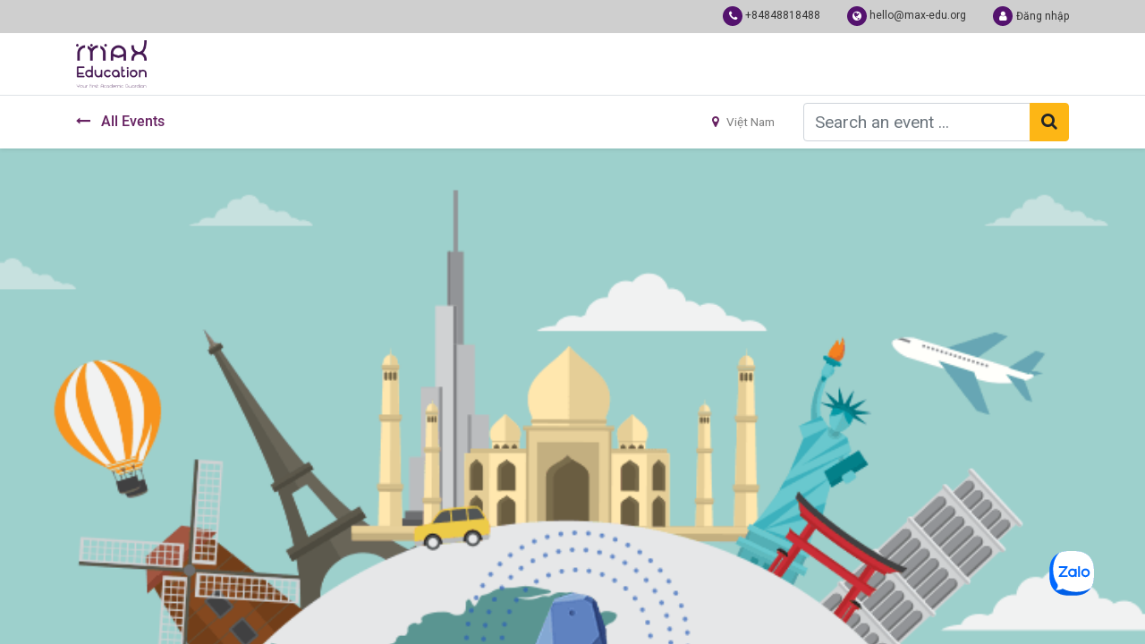

--- FILE ---
content_type: text/html; charset=utf-8
request_url: https://max-edu.org/event/webinar-toi-da-cham-toi-uoc-mo-du-hoc-nhu-the-nao-2021-10-09-17/register
body_size: 13532
content:

  
    
    <!DOCTYPE html>
        
        
            
        
    <html lang="vi-VN" data-website-id="1" data-oe-company-name="MAX Education">
            
        
            
                
            
            
            
            
                
            
        
        
    <head>
                <meta charset="utf-8"/>
                <meta http-equiv="X-UA-Compatible" content="IE=edge,chrome=1"/>   
            <meta name="viewport" content="width=device-width, initial-scale=1, user-scalable=no"/>
        
            
                <script type="text/javascript">(function(w,d,s,l,i){w[l]=w[l]||[];w[l].push({'gtm.start':
                    new Date().getTime(),event:'gtm.js'});var f=d.getElementsByTagName(s)[0],
                    j=d.createElement(s),dl=l!='dataLayer'?'&l='+l:'';j.async=true;j.src=
                    'https://www.googletagmanager.com/gtm.js?id='+i+dl;f.parentNode.insertBefore(j,f);
                    })(window,document,'script','dataLayer','GTM-P7WWF7D');
                </script>
                
        <meta name="generator" content="Odoo"/>
        
        
        
            
            
            
        
        
        
            
            
            
                
                    
                        <meta property="og:type" content="website"/>
                    
                
                    
                        <meta property="og:title" content="WEBINAR: &quot;TÔI ĐÃ CHẠM TỚI ƯỚC MƠ DU HỌC NHƯ THẾ NÀO?&quot;"/>
                    
                
                    
                        <meta property="og:site_name" content="MAX Education"/>
                    
                
                    
                        <meta property="og:url" content="https://max-edu.org/event/webinar-toi-da-cham-toi-uoc-mo-du-hoc-nhu-the-nao-2021-10-09-17/register"/>
                    
                
                    
                        <meta property="og:image" content="https://max-edu.org/web/image/29291-73539372/Use-of-Beacon-Technology-in-Travel-and-Tourism-Industry.png"/>
                    
                
                    
                        <meta property="og:description" content=""/>
                    
                
            
            
            
                
                    <meta name="twitter:card" content="summary"/>
                
                    <meta name="twitter:title" content="WEBINAR: &quot;TÔI ĐÃ CHẠM TỚI ƯỚC MƠ DU HỌC NHƯ THẾ NÀO?&quot;"/>
                
                    <meta name="twitter:image" content="https://max-edu.org/web/image/29291-73539372/Use-of-Beacon-Technology-in-Travel-and-Tourism-Industry.png"/>
                
                    <meta name="twitter:description" content=""/>
                
            
        

        
            
            
        
        <link rel="canonical" href="https://max-edu.org/event/webinar-toi-da-cham-toi-uoc-mo-du-hoc-nhu-the-nao-2021-10-09-17/register"/>

        <link rel="preconnect" href="https://fonts.gstatic.com/" crossorigin=""/>
    
        

                
            <title> WEBINAR: &quot;TÔI ĐÃ CHẠM TỚI ƯỚC MƠ DU HỌC NHƯ THẾ NÀO?&quot; | MAX Education </title>
        <link type="image/x-icon" rel="shortcut icon" href="/web/image/website/1/favicon?unique=6c23533"/>
            <link type="image/icon" rel="shortcut icon" href="/web/image/website/1/favicon?unique=6c23533"/>
            <link rel="preload" href="/web/static/lib/fontawesome/fonts/fontawesome-webfont.woff2?v=4.7.0" as="font" crossorigin=""/>
            <link type="text/css" rel="stylesheet" href="/web/content/237840-d1b2934/1/web.assets_common.css" data-asset-xmlid="web.assets_common" data-asset-version="d1b2934"/>
            <link type="text/css" rel="stylesheet" href="/web/content/237841-5b4f12b/1/web.assets_frontend.css" data-asset-xmlid="web.assets_frontend" data-asset-version="5b4f12b"/>
        
    
        
        <script id="web.layout.odooscript" type="text/javascript">
                    var odoo = {
                        csrf_token: "a77ca6c27f5fba840b85bb0f960509c3c47daf14o1800170153",
                        debug: "",
                    };
                </script>
            <script type="text/javascript">
                odoo.session_info = {"is_admin": false, "is_system": false, "is_website_user": true, "user_id": false, "is_frontend": true, "translationURL": "/website/translations", "cache_hashes": {"translations": "26b099679b6f3c949b16600e76c930b4c8f78e74"}};
                if (!/(^|;\s)tz=/.test(document.cookie)) {
                    const userTZ = Intl.DateTimeFormat().resolvedOptions().timeZone;
                    document.cookie = `tz=${userTZ}; path=/`;
                }
            </script>
            <script async="async" src="https://www.googletagmanager.com/gtag/js?id=G-36R4DFQYJ9"></script>
          <script>
            window.dataLayer = window.dataLayer || [];
            function gtag(){dataLayer.push(arguments);}
            gtag('js', new Date());
          
            gtag('config', 'G-36R4DFQYJ9');
          </script>
          

            <script defer="defer" type="text/javascript" src="/web/content/32768-4371a9e/1/web.assets_common_minimal_js.js" data-asset-xmlid="web.assets_common_minimal_js" data-asset-version="4371a9e"></script>
            <script defer="defer" type="text/javascript" src="/web/content/32769-395bd40/1/web.assets_frontend_minimal_js.js" data-asset-xmlid="web.assets_frontend_minimal_js" data-asset-version="395bd40"></script>
            
        
    
            <script defer="defer" type="text/javascript" data-src="/web/content/237843-ab2ac18/1/web.assets_common_lazy.js" data-asset-xmlid="web.assets_common_lazy" data-asset-version="ab2ac18"></script>
            <script defer="defer" type="text/javascript" data-src="/web/content/237845-9f29a25/1/web.assets_frontend_lazy.js" data-asset-xmlid="web.assets_frontend_lazy" data-asset-version="9f29a25"></script>
        
    
        

                
            
            
    <link rel="manifest" href="/event/manifest.webmanifest" crossorigin="use-credentials"/>
    <link rel="apple-touch-icon" href="/web/image/website/1/app_icon/192x192?unique=6c23533"/>
    <meta name="theme-color" content="#875A7B"/>

        
            
                <!-- Google tag (gtag.js) -->
<script async src="https://www.googletagmanager.com/gtag/js?id=G-6WLSCQV00S"></script>
<script>
  window.dataLayer = window.dataLayer || [];
  function gtag(){dataLayer.push(arguments);}
  gtag('js', new Date());

  gtag('config', 'G-6WLSCQV00S');
</script>
<meta property="fb:app_id" content="1304509976754016" />
<meta name="facebook-domain-verification" content="kpqxch2ytcdxjd6kwz0mrm2w15bywr" />
    </head>
            <body class="">
                
        
    
            
            
        
            
                <noscript>
                    <iframe height="0" width="0" style="display:none;visibility:hidden" src="https://www.googletagmanager.com/ns.html?id=GTM-P7WWF7D"></iframe>
                </noscript>
                
        <div id="wrapwrap" class="event   ">
                <header id="top" data-anchor="true" class="  o_header_fixed" data-name="Header">
                  
                    <div class="top-header d-none d-sm-block">
          <div class="container">  
            <div class="header-info"> 
              <span class="icon"><i class="fa fa-user"></i></span>  
              
            <li class=" o_no_autohide_item">
                <a href="/web/login" class="">Đăng nhập</a>
            </li>
        
              
        
        
            
        
    
    
              </div>          
            <div class="header-info"><a href="mailto: hello@max-edu.org"><span class="icon"><i class="fa fa-globe"></i></span> hello@max-edu.org</a></div>
            <div class="header-info"><a href="tel: +84848818488"><span class="icon"><i class="fa fa-phone"></i></span> +84848818488</a></div>

          </div>
          <div class="clearfix"></div>
        </div>
        
                  
                        
        <nav data-name="Navbar" class="navbar navbar-expand-lg navbar-light o_colored_level o_cc shadow-sm">
            <div id="top_menu_container" class="container justify-content-start justify-content-lg-between">
                
    <a href="/" class="navbar-brand logo mr-4">
            <span role="img" aria-label="Logo of MAX Education" title="MAX Education"><img src="/web/image/website/1/logo/MAX%20Education?unique=6c23533" class="img img-fluid" alt="MAX Education" loading="lazy"/></span>
        </a>
    
                
    <button type="button" data-toggle="collapse" data-target="#top_menu_collapse" class="navbar-toggler ml-auto">
        <span class="navbar-toggler-icon o_not_editable"></span>
    </button>

                <div id="top_menu_collapse" class="collapse navbar-collapse order-last order-lg-0">
                    
    <ul id="top_menu" class="nav navbar-nav o_menu_loading ml-auto">
        
                        
    <div class="top-header d-block d-sm-none">
                            <hr/>
                            <div class="container">
                                <div class="header-info"><a href="tel: +84848818488"><span class="icon"><i class="fa fa-phone"></i></span> +84848818488</a></div>
                                <div class="header-info"><a href="mailto: hello@max-edu.org"><span class="icon"><i class="fa fa-globe"></i></span> hello@max-edu.org</a></div>
                               

                                <div class="header-info">
                                  <span class="icon"><i class="fa fa-user"></i></span>  
                                  
            <li class=" o_no_autohide_item">
                <a href="/web/login" class="">Đăng nhập</a>
            </li>
        
                                  
        
        
            
        
    
    
                                </div>          
                                

                              </div>
                            <div class="clearfix"></div>
                        </div>

                        
                        
                            
    
    <li class="nav-item">
        <a role="menuitem" href="/chinh-sach-uu-dai-1" class="nav-link ">
            <span>ƯU ĐÃI</span>
        </a>
    </li>
    

                        
                            
    
    
    <li class="nav-item dropdown  ">
        <a data-toggle="dropdown" href="#" class="nav-link dropdown-toggle ">
            <span>BLOG DU HỌC</span>
        </a>
        <ul class="dropdown-menu" role="menu">
            
                
    
    <li class="">
        <a role="menuitem" href="/blog/coaching-cung-thay-max-3" class="dropdown-item ">
            <span>Coaching cùng thầy MAX </span>
        </a>
    </li>
    

            
                
    
    <li class="">
        <a role="menuitem" href="/blog/thay-max-huong-nghiep-4/" class="dropdown-item ">
            <span>Thầy MAX hướng nghiệp</span>
        </a>
    </li>
    

            
                
    
    <li class="">
        <a role="menuitem" href="/blog/tong-dai-du-hoc-thay-max-2/" class="dropdown-item ">
            <span>Tổng đài Du học Thầy MAX</span>
        </a>
    </li>
    

            
                
    
    <li class="">
        <a role="menuitem" href="/blog/bao-chi-noi-ve-max-education-7" class="dropdown-item ">
            <span>Báo chí nói về MAX Education</span>
        </a>
    </li>
    

            
                
    
    <li class="">
        <a role="menuitem" href="/blog" class="dropdown-item ">
            <span>Tất cả bài viết </span>
        </a>
    </li>
    

            
        </ul>
    </li>

                        
                            
    
    <li class="nav-item">
        <a role="menuitem" href="/event" class="nav-link ">
            <span>SỰ KIỆN</span>
        </a>
    </li>
    

                        
                            
    
    <li class="nav-item">
        <a role="menuitem" href="/doi-ngu-giang-vien-va-hoc-sinh" class="nav-link ">
            <span>GIẢNG VIÊN VÀ HỌC SINH</span>
        </a>
    </li>
    

                        
                            
    
    
    <li class="nav-item dropdown  position-static">
        <a data-toggle="dropdown" href="#" class="nav-link dropdown-toggle o_mega_menu_toggle">
            <span>CHƯƠNG TRÌNH</span>
        </a>
        <div data-name="Mega Menu" class="dropdown-menu o_mega_menu dropdown-menu-right">




























































































































































































































































































































































































































































































































































































<section class="o_colored_level py-4 s_mega_menu_multi_menus tt-custom-megamenu pb8" data-name="Multi-Menus">
   <div class="container-fluid">
      <div class="row">
         <div class="py-2 col-lg-3"><grammarly-extension data-grammarly-shadow-root="true" style="position: absolute; top: 0px; left: 0px; pointer-events: none;" class="dnXmp"></grammarly-extension><grammarly-extension data-grammarly-shadow-root="true" style="position: absolute; top: 0px; left: 0px; pointer-events: none;" class="dnXmp"></grammarly-extension><grammarly-extension data-grammarly-shadow-root="true" style="position: absolute; top: 0px; left: 0px; pointer-events: none;" class="dnXmp"></grammarly-extension><grammarly-extension data-grammarly-shadow-root="true" style="position: absolute; top: 0px; left: 0px; pointer-events: none;" class="dnXmp"></grammarly-extension>
            <h5><font style="font-size: 18px;">Chiến lược săn học bổng</font>
            </h5><nav class="flex-column nav"><a href="/coaching-hoc-bong-trung-hoc-ag-high-school" data-name="Menu Item" data-original-title="" title="" aria-describedby="tooltip74396" target="_blank">Coaching học bổng Trung học (AG High School) </a><a href="/tu-van-san-hoc-bong-du-hoc-coaching-ho-so-chuyen-sau-tu-max-education" data-name="Menu Item" data-original-title="" title="" aria-describedby="tooltip223127" target="_blank">Coaching học bổng Đại học (AG University) </a><a href="/ag-graduate" data-name="Menu Item" data-original-title="" title="" aria-describedby="tooltip694071" target="_blank">Coaching học bống Cao học (AG Graduate)</a><a href="/navigate-chuong-trinh-huan-luyen-hoc-bong-dai-hoc-top-200-the-gioi" data-name="Menu Item" data-original-title="" title="" aria-describedby="tooltip370237" spellcheck="true" target="_blank">Lớp Học bống ĐH Top 200 thế giới (NaviGATE University)</a><a href="/navigate-graduate-lop-hoc-bong-chinh-phu-thac-si" data-name="Menu Item" data-original-title="" title="" aria-describedby="tooltip370237" spellcheck="false" target="_blank">Lớp Học bổng Chính phủ Thạc sỹ (NaviGATE Graduate)</a><a href="/chinh-phuc-hoc-bong-toan-phan-asean-hoc-mien-phi-4-nam-trung-hoc-tai-singapore" data-name="Menu Item" data-original-title="" title="" aria-describedby="tooltip369075" target="_blank">Lớp Học bống ASEAN/ASTAR (Singapore) </a></nav>
            <nav class="flex-column nav">
            </nav>
         
         </div><div class="py-2 col-lg-3"><grammarly-extension data-grammarly-shadow-root="true" style="position: absolute; top: 0px; left: 0px; pointer-events: none;" class="dnXmp"></grammarly-extension><grammarly-extension data-grammarly-shadow-root="true" style="position: absolute; top: 0px; left: 0px; pointer-events: none;" class="dnXmp"></grammarly-extension>
            <h5><font style="font-size: 18px;">Phát triển toàn diện</font>
            </h5><nav class="flex-column nav with-border-left">
               <a href="/ag-career" data-name="Menu Item" data-original-title="" title="" aria-describedby="tooltip772431" target="_blank">Coaching hướng nghiệp cá nhân (AG Career) </a><a href="/ag-live-and-learn" data-name="Menu Item" data-original-title="" title="" target="_blank">Coaching hòa nhập toàn diện (AG Live &amp; Learn) </a><a href="/khoa-hoc-scholarship-essay" data-name="Menu Item" target="_blank" data-original-title="" title="" aria-describedby="tooltip703661">Lớp Viết luận văn học bổng (Scholarship Essay)</a><a href="/" data-name="Menu Item" data-original-title="" title="" aria-describedby="tooltip824538" target="_blank" spellcheck="true">Lớp Thuyết trình &amp; tranh biện (Public speaking &amp; Debate)</a><a href="/" data-name="Menu Item" data-original-title="" title="" aria-describedby="tooltip824538" target="_blank" spellcheck="false">Lớp Nghiên cứu khoa học căn bản (Fundamental Research)</a><a href="https://max-edu.org/" data-name="Menu Item" data-original-title="" title="" aria-describedby="tooltip824538" target="_blank" spellcheck="false" style="background-color: rgb(246, 246, 246);">Lớp Kỹ năng học tập thế kỷ 21 (4C Skill for 21st Century)</a></nav></div><div class="py-2 col-lg-3 pb0"><grammarly-extension data-grammarly-shadow-root="true" style="position: absolute; top: 0px; left: 0px; pointer-events: none;" class="dnXmp"></grammarly-extension><grammarly-extension data-grammarly-shadow-root="true" style="position: absolute; top: 0px; left: 0px; pointer-events: none;" class="dnXmp"></grammarly-extension><grammarly-extension data-grammarly-shadow-root="true" style="position: absolute; top: 0px; left: 0px; pointer-events: none;" class="dnXmp"></grammarly-extension><grammarly-extension data-grammarly-shadow-root="true" style="position: absolute; top: 0px; left: 0px; pointer-events: none;" class="dnXmp"></grammarly-extension><grammarly-extension data-grammarly-shadow-root="true" style="position: absolute; top: 0px; left: 0px; pointer-events: none;" class="dnXmp"></grammarly-extension><grammarly-extension data-grammarly-shadow-root="true" style="position: absolute; top: 0px; left: 0px; pointer-events: none;" class="dnXmp"></grammarly-extension><grammarly-extension data-grammarly-shadow-root="true" style="position: absolute; top: 0px; left: 0px; pointer-events: none;" class="dnXmp"></grammarly-extension><grammarly-extension data-grammarly-shadow-root="true" style="position: absolute; top: 0px; left: 0px; pointer-events: none;" class="dnXmp"></grammarly-extension><grammarly-extension data-grammarly-shadow-root="true" style="position: absolute; top: 0px; left: 0px; pointer-events: none;" class="dnXmp"></grammarly-extension><grammarly-extension data-grammarly-shadow-root="true" style="position: absolute; top: 0px; left: 0px; pointer-events: none;" class="dnXmp"></grammarly-extension><grammarly-extension data-grammarly-shadow-root="true" style="position: absolute; top: 0px; left: 0px; pointer-events: none;" class="dnXmp"></grammarly-extension><grammarly-extension data-grammarly-shadow-root="true" style="position: absolute; top: 0px; left: 0px; pointer-events: none;" class="dnXmp"></grammarly-extension>
            <h5><font style="font-size: 18px;">Nền tảng học thuật</font></h5><nav class="flex-column nav with-border-left"><a href="/courses/tu-tai-quoc-te-ib-33" data-name="Menu Item" data-original-title="" title="" aria-describedby="tooltip923837" target="_blank">Tú tài Quốc tế IB (IB Tutoring) </a><a href="/ap-tutoring" data-name="Menu Item" data-original-title="" title="" aria-describedby="tooltip4821" target="_blank">Tú tài Mỹ AP (AP Tutoring) </a><a href="/courses/a-level-35" data-name="Menu Item" data-original-title="" title="" aria-describedby="tooltip85014" target="_blank">Tú tài Anh A- level (A-level Tutoring)</a><a href="/courses/igcse-32" data-name="Menu Item" data-original-title="" title="" aria-describedby="tooltip23807" spellcheck="false" target="_blank">Chương trinh Cambridge IGCSE (IGCSE Tutoring)</a><a href="/" data-name="Menu Item" data-original-title="" title="" aria-describedby="tooltip23807" spellcheck="false">Chương trình Toán Singapore (Singapore Math Tutoring)</a><a href="https://max-edu.org/" data-name="Menu Item" data-original-title="" title="" aria-describedby="tooltip85014" style="background-color: rgb(246, 246, 246);" spellcheck="false">Chương trinh Văn học Mỹ (US Common Core ELA Tutoring)</a></nav><nav class="flex-column nav with-border-left"></nav><nav class="flex-column nav with-border-left"></nav><nav class="flex-column nav with-border-left"></nav><nav class="flex-column nav with-border-left"></nav><nav class="flex-column nav with-border-left"></nav><br><nav class="flex-column nav with-border-left"> </nav></div><div class="py-2 col-lg-3">
            <h5><font style="font-size: 18px;">Luyện thi Quốc tế</font></h5><nav class="flex-column nav with-border-left"><a href="/luyen-thi-ielts" data-name="Menu Item" data-original-title="" title="" aria-describedby="tooltip923837" target="_blank">Luyện thi IELTS (IELTS Prep) </a><a href="/luyen-thi-ssat-isse" data-name="Menu Item" data-original-title="" title="" aria-describedby="tooltip4821" target="_blank">Luyện thi SSAT (SSAT Prep) </a><a href="/luyen-thi-sat" data-name="Menu Item" data-original-title="" title="" aria-describedby="tooltip85014" target="_blank">Luyện thi SAT (SAT Prep)</a><a href="/" data-name="Menu Item" data-original-title="" title="" aria-describedby="tooltip23807">Luyện thi DuoLingo (DuoLingo Prep)</a><a href="/" data-name="Menu Item" data-original-title="" title="" aria-describedby="tooltip23807">Luyện thi Toán Quốc tế (Math Contest Prep)</a><a href="/" data-name="Menu Item" data-original-title="" title="" aria-describedby="tooltip23807">Luyện thi Kinh doanh (Business Case Prep)</a></nav><nav class="flex-column nav with-border-left"></nav><nav class="flex-column nav with-border-left"></nav><nav class="flex-column nav with-border-left"></nav><nav class="flex-column nav with-border-left">
            
         
         </nav></div></div></div></section></div>
    </li>

                        
                            
    
    <li class="nav-item">
        <a role="menuitem" href="/ve-max" class="nav-link ">
            <span>VỀ MAX</span>
        </a>
    </li>
    

                        
            
        
        
            
        
        <li class="nav-item mx-lg-3 divider d-none"></li> <li class="o_wsale_my_cart d-none nav-item mx-lg-3">
            <a href="/shop/cart" class="nav-link">
                <i class="fa fa-shopping-cart"></i>
                
                <sup class="my_cart_quantity badge badge-primary" data-order-id="">0</sup>
            </a>
        </li>
    
        


                        
    </ul>

                    


                </div>
                
                <div class="oe_structure oe_structure_solo" id="oe_structure_header_default_1"></div>
  </div>
        </nav>
    </header>
                <main>
                    
            
        
        
        <div id="wrap" class="o_wevent_event js_event ">
            
                <nav class="navbar navbar-light border-top shadow-sm d-print-none">
                    <div class="container justify-content-start">
                        <a href="/event" class="navbar-brand h4 my-0 mr-0 mr-md-4">
                            <i class="fa fa-long-arrow-left text-primary mr-2"></i>
                            <span>All Events</span>
                        </a>
                        <ul class="navbar-nav flex-row ml-md-auto ml-0">
                            
                            <li class="nav-item mr-3">
                                <a class="nav-link" href="/event?country=241">
                                    <i class="fa fa-map-marker text-primary mr-2"></i><span>Việt Nam</span>
                                </a>
                            </li>
                        </ul>
                        <div class="d-flex align-items-centerflex-wrap pl-sm-3 pr-0">
                            
    <form method="get" class="o_wevent_event_searchbar_form o_wait_lazy_js w-100 my-1 my-lg-0 ml-auto" action="/event">
            
            
            <div role="search" class="input-group ml-auto">
        
        <input type="search" name="search" class="search-query form-control oe_search_box" placeholder="Search an event ..."/>
        <div class="input-group-append">
            <button type="submit" class="btn btn-primary oe_search_button" aria-label="Tìm kiếm" title="Tìm kiếm"><i class="fa fa-search"></i></button>
        </div>
    </div>

            
            
                                
                                
                                
                            
        </form>
    
                        </div>
                    </div>
                </nav>
            
            
        <div name="event" itemscope="itemscope" itemtype="http://schema.org/Event">
            <div class="css_non_editable_mode_hidden">
                
    
    
    <div data-name="Cover" style="" data-use_size="True" data-use_filters="True" data-use_text_align="True" class="o_record_cover_container d-flex flex-column h-100 o_colored_level o_cc o_cc4 o_half_screen_height text-center ">
        <div class="o_record_cover_component o_record_cover_image " style="background-image: url(/web/image/29291-73539372/Use-of-Beacon-Technology-in-Travel-and-Tourism-Industry.png);"></div>
        <div class="o_record_cover_component o_record_cover_filter oe_black" style="opacity: 0.6;"></div>
        
                    
                    
                    
                    

                    <div class="container d-flex flex-column flex-grow-1 justify-content-around">
                        <div class="o_wevent_event_title" style="display:none">
                            
                            <h1 class="o_wevent_event_name" itemprop="name" placeholder="Event Title">WEBINAR: &quot;TÔI ĐÃ CHẠM TỚI ƯỚC MƠ DU HỌC NHƯ THẾ NÀO?&quot;</h1>
                            <h2 class="o_wevent_event_subtitle" placeholder="Event Subtitle"></h2>
                        </div>
                    </div>
                    <div class="container">
                        
  

        </div>
                
    </div>

            </div>
            <div class="css_editable_mode_hidden">
                <div>
                    
                    <img style="width: 100%; height:auto" src="/web/image/29291-73539372/Use-of-Beacon-Technology-in-Travel-and-Tourism-Industry.png" loading="lazy"/>
                </div>
            </div>


            
    <section class="bg-200 mt-n5">
      <div class="container overflow-hidden">
        <div class="row no-gutters mt-n4 mb-3">
          <div class="col-lg-12 bg-white pt-5 pb-3">
      <div class="container d-flex flex-column flex-grow-1 justify-content-around">
        <div class="">
          <h1 class="o_wevent_event_name text-center text-primary" itemprop="name" placeholder="Event Title">WEBINAR: &quot;TÔI ĐÃ CHẠM TỚI ƯỚC MƠ DU HỌC NHƯ THẾ NÀO?&quot;</h1>
          
        </div>
      </div>
    </div>
  <div id="o_wevent_event_main_col" class="col-lg-8 bg-white px-3 pt-5 pb-0 shadow-sm" style="padding-top:0px !important">
            <span itemprop="description"><section class="s_text_block o_colored_level pb0" data-name="Text"><p dir="ltr" style="text-align: center; line-height: 1.8; background-color: rgb(255, 255, 255); margin-top: 0pt; margin-bottom: 0pt;"><span style="background-color: transparent; font-family: Roboto, sans-serif; font-size: 18px; font-style: normal; font-variant: normal; text-decoration: none; vertical-align: baseline; white-space: pre-wrap;" class="text-o-color-1"><b>WEBINAR: “TÔI ĐÃ CHẠM TỚI ƯỚC MƠ DU HỌC NHƯ THẾ NÀO?”</b><b><br></b></span></p><p dir="ltr" style="line-height:1.7999999999999998;text-align: justify;background-color:#ffffff;margin-top:0pt;margin-bottom:0pt;"><br><span style="background-color: transparent; color: rgb(5, 5, 5); font-family: Roboto, sans-serif; font-style: normal; font-variant: normal; font-weight: 400; text-decoration: none; vertical-align: baseline; white-space: pre-wrap;">🌏 Bạn mong muốn được khám phá thế giới, được tiếp cận nền giáo dục văn minh hiện đại, vì vậy mà ước mơ đi du học để mở ra nhiều cơ hội phát triển bản thân hơn đã được hình thành từ đây. Nhưng liệu rằng bạn đã thật sự nghiêm túc bắt đầu thực hiện ước mơ của mình hay chưa? Mong muốn được khám phá thế giới của bạn đã trở thành hiện thực hay chưa?</span></p><p dir="ltr" style="line-height:1.7999999999999998;text-align: justify;background-color:#ffffff;margin-top:0pt;margin-bottom:0pt;"> </p><p dir="ltr" style="line-height:1.7999999999999998;text-align: justify;background-color:#ffffff;margin-top:0pt;margin-bottom:0pt;"><span style="background-color: transparent; color: rgb(5, 5, 5); font-family: Roboto, sans-serif; font-style: normal; font-variant: normal; font-weight: 400; text-decoration: none; vertical-align: baseline; white-space: pre-wrap;">🌏 </span><span style="background-color: transparent; font-family: Roboto, sans-serif; font-style: normal; font-variant: normal; text-decoration: none; vertical-align: baseline; white-space: pre-wrap;" class="text-o-color-1"><b>MAX Education</b></span><span style="background-color: transparent; color: rgb(5, 5, 5); font-family: Roboto, sans-serif; font-style: normal; font-variant: normal; font-weight: 400; text-decoration: none; vertical-align: baseline; white-space: pre-wrap;"> hiểu rằng có rất nhiều những khó khăn, trăn trở cản bước bạn làm nên điều kì diệu và chạm tới ước mơ du học của mình</span></p><p dir="ltr" style="line-height:1.7999999999999998;text-align: justify;background-color:#ffffff;margin-top:0pt;margin-bottom:0pt;"><span style="background-color: transparent; color: rgb(5, 5, 5); font-family: Roboto, sans-serif; font-style: normal; font-variant: normal; font-weight: 400; text-decoration: none; vertical-align: baseline; white-space: pre-wrap;">📌 </span><span style="background-color: transparent; color: rgb(5, 5, 5); font-family: Roboto, sans-serif; font-style: normal; font-variant: normal; text-decoration: none; vertical-align: baseline; white-space: pre-wrap;"><b>Những nỗi lo hữu hình:</b></span><span style="background-color: transparent; color: rgb(5, 5, 5); font-family: Roboto, sans-serif; font-style: normal; font-variant: normal; font-weight: 400; text-decoration: none; vertical-align: baseline; white-space: pre-wrap;"> Bạn lo lắng khi cần phải chuẩn bị quá nhiều thứ cho việc du học như tìm hiểu trường/ngành học, chuẩn bị hồ sơ, thi IELTS, thi SAT,... cũng như phải đau đầu suy nghĩ về các vấn đề tài chính như học phí, chi phí sinh hoạt và hàng ngàn các chi phí khác</span></p><p dir="ltr" style="line-height:1.7999999999999998;text-align: justify;background-color:#ffffff;margin-top:0pt;margin-bottom:0pt;"><span style="background-color: transparent; color: rgb(5, 5, 5); font-family: Roboto, sans-serif; font-style: normal; font-variant: normal; font-weight: 400; text-decoration: none; vertical-align: baseline; white-space: pre-wrap;">📌 </span><span style="background-color: transparent; color: rgb(5, 5, 5); font-family: Roboto, sans-serif; font-style: normal; font-variant: normal; text-decoration: none; vertical-align: baseline; white-space: pre-wrap;"><b>Những nỗi lo vô hình:</b></span><span style="background-color: transparent; color: rgb(5, 5, 5); font-family: Roboto, sans-serif; font-style: normal; font-variant: normal; font-weight: 400; text-decoration: none; vertical-align: baseline; white-space: pre-wrap;"> Du học tức là bạn sẽ đặt chân đến một đất nước hoàn toàn xa lạ, chắc chắn bạn sẽ không tránh khỏi những lo âu về việc liệu mình có hòa nhập tốt hay không? Sự khác biệt về văn hóa và ngôn ngữ cần bao lâu để vượt qua? Hay cần phải làm sao khi nỗi nhớ nhà luôn thường trực?</span></p><p></p></section>
    




<section class="s_text_image o_colored_level pb0 pt0" data-snippet="s_text_image" data-name="Text - Image"><div class="container"><div class="row align-items-center"><div class="col-lg-6 pt16 pb16 o_colored_level"><p dir="ltr" style="margin-top: 0pt; margin-bottom: 0pt; position: relative; line-height: 1.8;"><span class="text-o-color-1" style="background-color: transparent; font-family: Roboto, sans-serif; font-variant-numeric: normal; font-variant-east-asian: normal; vertical-align: baseline; white-space: pre-wrap;">🌏 <span style="font-weight: bolder;">ĐỪNG KHIẾN ƯỚC MƠ DU HỌC CỦA BẠN MÃI CHỈ LÀ ƯỚC MƠ</span></span></p><p dir="ltr" style="margin-top: 0pt; margin-bottom: 0pt; position: relative; line-height: 1.8;"><span style="background-color: transparent; color: rgb(5, 5, 5); font-family: Roboto, sans-serif; font-variant-numeric: normal; font-variant-east-asian: normal; vertical-align: baseline; white-space: pre-wrap;">🍀 Tham gia Webinar chính là cơ hội để bạn được tiếp thêm động lực thực hiện ước mơ du học của mình và gạt bỏ tất những nỗi lo</span></p><p dir="ltr" style="margin-top: 0pt; margin-bottom: 0pt; position: relative; line-height: 1.8;"><span style="background-color: transparent; color: rgb(5, 5, 5); font-family: Roboto, sans-serif; font-variant-numeric: normal; font-variant-east-asian: normal; vertical-align: baseline; white-space: pre-wrap;">🍀 Định hướng quá trình chuẩn bị apply du học và xin học bổng</span></p><p dir="ltr" style="margin-top: 0pt; margin-bottom: 0pt; position: relative; line-height: 1.8;"><span style="background-color: transparent; color: rgb(5, 5, 5); font-family: Roboto, sans-serif; font-variant-numeric: normal; font-variant-east-asian: normal; vertical-align: baseline; white-space: pre-wrap;">🍀 Cách vượt qua những khó khăn, nỗi sợ cả về vật chất và tinh thần</span></p><p dir="ltr" style="margin-top: 0pt; margin-bottom: 0pt; position: relative; line-height: 1.8;"> </p><p dir="ltr" style="margin-top: 0pt; margin-bottom: 0pt; position: relative; line-height: 1.8;"><span class="text-o-color-1" style="background-color: transparent; font-family: Roboto, sans-serif; font-variant-numeric: normal; font-variant-east-asian: normal; vertical-align: baseline; white-space: pre-wrap;">🌏 <span style="font-weight: bolder;">HÃY HÀNH ĐỘNG VỚI ƯỚC MƠ CỦA BẠN</span></span></p><p dir="ltr" style="margin-top: 0pt; margin-bottom: 0pt; position: relative; line-height: 1.8;"><span style="background-color: transparent; color: rgb(5, 5, 5); font-family: Roboto, sans-serif; font-variant-numeric: normal; font-variant-east-asian: normal; vertical-align: baseline; white-space: pre-wrap;">👉 Đăng ký tham gia ngay tại đây</span></p></div><div class="col-lg-6 pt16 pb16 o_colored_level"><img src="/web/image/30307-b5ec49c6/green-chameleon-s9CC2SKySJM-unsplash.jpg" class="img img-fluid mx-auto" loading="lazy" data-original-id="29851" data-original-src="/web/image/29851-1831dc45/green-chameleon-s9CC2SKySJM-unsplash.jpg" data-mimetype="image/jpeg" data-resize-width="690"></div></div></div></section>




<section class="s_text_block o_colored_level pb8 pt8" data-snippet="s_text_block" data-name="Text"><div class="container s_allow_columns"><p dir="ltr" style="margin-top: 0pt; margin-bottom: 0pt; position: relative; line-height: 1.8;"><span style="background-color: transparent; color: rgb(5, 5, 5); font-family: Roboto, sans-serif; font-variant-numeric: normal; font-variant-east-asian: normal; vertical-align: baseline; white-space: pre-wrap;"><b>Thông tin chi tiết chương trình</b></span></p><p dir="ltr" style="margin-top: 0pt; margin-bottom: 0pt; position: relative; line-height: 1.8;"><span style="background-color: transparent; color: rgb(5, 5, 5); font-family: Roboto, sans-serif; font-variant-numeric: normal; font-variant-east-asian: normal; vertical-align: baseline; white-space: pre-wrap;">📍 Đối tượng: Tất cả các bạn học sinh có ước mơ du học</span></p><p dir="ltr" style="margin-top: 0pt; margin-bottom: 0pt; position: relative; line-height: 1.8;"><span style="background-color: transparent; color: rgb(5, 5, 5); font-family: Roboto, sans-serif; font-variant-numeric: normal; font-variant-east-asian: normal; vertical-align: baseline; white-space: pre-wrap;">📍 Phí tham dự: Hoàn toàn miễn phí</span></p><p dir="ltr" style="margin-top: 0pt; margin-bottom: 0pt; position: relative; line-height: 1.8;"><span style="background-color: transparent; color: rgb(5, 5, 5); font-family: Roboto, sans-serif; font-variant-numeric: normal; font-variant-east-asian: normal; vertical-align: baseline; white-space: pre-wrap;">📍 Thời gian: </span><span style="background-color: rgba(255, 255, 255, 0); color: rgb(5, 5, 5); font-family: Roboto, sans-serif; font-variant-numeric: normal; font-variant-east-asian: normal; vertical-align: baseline; white-space: pre-wrap;">19:00 - Thứ Bảy</span><span style="background-color: transparent; color: rgb(5, 5, 5); font-family: Roboto, sans-serif; font-variant-numeric: normal; font-variant-east-asian: normal; vertical-align: baseline; white-space: pre-wrap;">, ngày 09/10/2021</span></p><p dir="ltr" style="margin-top: 0pt; margin-bottom: 0pt; position: relative; line-height: 1.8;"><span style="background-color: transparent; color: rgb(5, 5, 5); font-family: Roboto, sans-serif; font-variant-numeric: normal; font-variant-east-asian: normal; vertical-align: baseline; white-space: pre-wrap;">📍 Nền tảng: Zoom</span></p><p dir="ltr" style="margin-top: 0pt; margin-bottom: 0pt; position: relative; line-height: 1.8;"> </p><p dir="ltr" style="margin-top: 0pt; margin-bottom: 0pt; position: relative; line-height: 1.8;"><span style="background-color: transparent; color: rgb(5, 5, 5); font-family: Roboto, sans-serif; font-variant-numeric: normal; font-variant-east-asian: normal; vertical-align: baseline; white-space: pre-wrap;">⚠️ <b>Lưu ý </b>⚠️</span></p><p dir="ltr" style="margin-top: 0pt; margin-bottom: 0pt; position: relative; line-height: 1.8;"><span style="background-color: transparent; color: rgb(5, 5, 5); font-family: Roboto, sans-serif; font-variant-numeric: normal; font-variant-east-asian: normal; vertical-align: baseline; white-space: pre-wrap;">📍 Webinar sẽ không được livestream trên Fanpage</span><br><span style="color: rgb(5, 5, 5); font-family: Roboto, sans-serif; white-space: pre-wrap;">📍 Kiểm tra kỹ địa chỉ email trước khi gửi form đăng ký để nhận thông tin tham gia chương trình</span><br><br></p><p dir="ltr" style="margin-top: 0pt; margin-bottom: 0pt; position: relative; text-align: center; line-height: 1.8;"><font class="text-o-color-1" style="font-size: 24px;"><span style="font-weight: bolder;">FORM ĐĂNG KÝ THAM GIA</span></font></p></div></section></span>
    <div>
      
        <div class="text-danger ml-3 col-md-4 py-2" disabled="1">
          <span>&nbsp;</span>
        </div>
      
    </div>
  
            
              <iframe class="formio_form_embed" id="iFrameResizer01" scrolling="no" style="width:100%; border:0px" src="https://max-edu.org/formio/public/form/create/af7a0928-6480-447d-84d4-7a8ecdd995da">	
</iframe>
            
          </div>
          <div class="col-lg-4 bg-light shadow-sm d-print-none">
            <div class="o_wevent_sidebar_block">
              <h6 class="o_wevent_sidebar_title">Thời gian</h6>
              <div class="d-flex">
                <h5 class="my-1 mr-1">Thứ Bảy</h5>
                <h5 class="my-1" itemprop="startDate" datetime="2021-10-09 12:00:00">9 tháng 10, 2021</h5>
              </div>
              
              <span>19:00</span>
              
                <i class="fa fa-long-arrow-right mx-1"></i>
                <span>20:30</span>
              
              <small class="d-block my-3 text-muted">Asia/Saigon</small>
              <div class="dropdown">
                <i class="fa fa-calendar mr-1"></i>
                <a href="#" role="button" data-toggle="dropdown">Thêm vào lịch</a>
                <div class="dropdown-menu">
                  <a class="dropdown-item" href="/event/17/ics?action=TEMPLATE&amp;text=WEBINAR%3A+%22T%C3%94I+%C4%90%C3%83+CH%E1%BA%A0M+T%E1%BB%9AI+%C6%AF%E1%BB%9AC+M%C6%A0+DU+H%E1%BB%8CC+NH%C6%AF+TH%E1%BA%BE+N%C3%80O%3F%22&amp;dates=20211009T120000Z%2F20211009T133000Z&amp;details=WEBINAR%3A+%22T%C3%94I+%C4%90%C3%83+CH%E1%BA%A0M+T%E1%BB%9AI+%C6%AF%E1%BB%9AC+M%C6%A0+DU+H%E1%BB%8CC+NH%C6%AF+TH%E1%BA%BE+N%C3%80O%3F%22&amp;location=S%E1%BB%91+94+Xu%C3%A2n+Th%E1%BB%A7y%2C+TP+H%E1%BB%93+Ch%C3%AD+Minh%2C+Vi%E1%BB%87t+Nam">iCal/Outlook</a>
                  <a class="dropdown-item" target="_blank" href="https://www.google.com/calendar/render?action=TEMPLATE&amp;text=WEBINAR%3A+%22T%C3%94I+%C4%90%C3%83+CH%E1%BA%A0M+T%E1%BB%9AI+%C6%AF%E1%BB%9AC+M%C6%A0+DU+H%E1%BB%8CC+NH%C6%AF+TH%E1%BA%BE+N%C3%80O%3F%22&amp;dates=20211009T120000Z%2F20211009T133000Z&amp;details=WEBINAR%3A+%22T%C3%94I+%C4%90%C3%83+CH%E1%BA%A0M+T%E1%BB%9AI+%C6%AF%E1%BB%9AC+M%C6%A0+DU+H%E1%BB%8CC+NH%C6%AF+TH%E1%BA%BE+N%C3%80O%3F%22&amp;location=S%E1%BB%91+94+Xu%C3%A2n+Th%E1%BB%A7y%2C+TP+H%E1%BB%93+Ch%C3%AD+Minh%2C+Vi%E1%BB%87t+Nam">Google</a>
                </div>
              </div>
            </div>
            <div class="o_wevent_sidebar_block">
              <h6 class="o_wevent_sidebar_title">Địa điểm</h6>
              <h4 class="">
    <address class="mb-0" itemscope="itemscope" itemtype="http://schema.org/Organization">
        
        
            
    <div>
        
            <span itemprop="name">MAX Education (Công ty)</span>
        
        
        
    </div>

        
        <div itemprop="address" itemscope="itemscope" itemtype="http://schema.org/PostalAddress">
            
            
            
            
            
            
            
        </div>
        
        
    </address>
</h4>
              <div itemprop="location" class="mb-2">
    <address class="mb-0" itemscope="itemscope" itemtype="http://schema.org/Organization">
        <div class="css_non_editable_mode_hidden">
            --<span class="text-muted">MAX Education (Công ty)</span>--
        </div>
        
            
    

        
        <div itemprop="address" itemscope="itemscope" itemtype="http://schema.org/PostalAddress">
            
            
            
            
            
            
            
        </div>
        
        
    </address>
</div>
              <div class="mb-3">
    <address class="mb-0" itemscope="itemscope" itemtype="http://schema.org/Organization">
        
        
            
    

        
        <div itemprop="address" itemscope="itemscope" itemtype="http://schema.org/PostalAddress">
            
            
            <div><i class="fa fa-phone fa-fw" role="img" aria-label="Điện thoại" title="Điện thoại"></i> <span class="o_force_ltr" itemprop="telephone">+84848818488</span></div>
            
            
            
            <div><i class="fa fa-envelope fa-fw" role="img" aria-label="Email" title="Email"></i> <span itemprop="email">hello@max-edu.org</span></div>
        </div>
        
        
    </address>
</div>
              <i class="fa fa-map-marker fa-fw" role="img"></i>
              <a target="_blank" href="https://maps.google.com/maps?q=S%E1%BB%91+94+Xu%C3%A2n+Th%E1%BB%A7y%2C+TP+H%E1%BB%93+Ch%C3%AD+Minh%2C+Vi%E1%BB%87t+Nam&amp;z=8">Get the direction</a>
            </div>
            <div class="o_wevent_sidebar_block">
              <h6 class="o_wevent_sidebar_title">Đơn vị tổ chức</h6>
              <h4>MAX Education (Công ty)</h4>
              <div itemprop="location">
    <address class="mb-0" itemscope="itemscope" itemtype="http://schema.org/Organization">
        
        
            
    

        
        <div itemprop="address" itemscope="itemscope" itemtype="http://schema.org/PostalAddress">
            
            
            <div><i class="fa fa-phone fa-fw" role="img" aria-label="Điện thoại" title="Điện thoại"></i> <span class="o_force_ltr" itemprop="telephone">+84848818488</span></div>
            
            
            
            <div><i class="fa fa-envelope fa-fw" role="img" aria-label="Email" title="Email"></i> <span itemprop="email">hello@max-edu.org</span></div>
        </div>
        
        
    </address>
</div>
            </div>
            <div class="o_wevent_sidebar_block">
              <h6 class="o_wevent_sidebar_title">SHARE</h6>
              <p class="mb-2"></p>
              
  <div data-snippet="s_share" class="s_share text-left o_wevent_sidebar_social mx-n1">
    
    <a href="https://www.facebook.com/sharer/sharer.php?u={url}" target="_blank" class="s_share_facebook o_wevent_social_link">
      <i class="fa fa-facebook "></i>
    </a>
    <a href="https://twitter.com/intent/tweet?text={title}&amp;url={url}" target="_blank" class="s_share_twitter o_wevent_social_link">
      <i class="fa fa-twitter "></i>
    </a>
    <a href="http://www.linkedin.com/sharing/share-offsite/?url={url}" target="_blank" class="s_share_linkedin o_wevent_social_link">
      <i class="fa fa-linkedin "></i>
    </a>
    <a href="https://wa.me/?text={title}" target="_blank" class="s_share_whatsapp o_wevent_social_link">
      <i class="fa fa-whatsapp "></i>
    </a>
    <a href="http://pinterest.com/pin/create/button/?url={url}&amp;description={title}" target="_blank" class="s_share_pinterest o_wevent_social_link">
      <i class="fa fa-pinterest "></i>
    </a>
    <a href="mailto:?body={url}&amp;subject={title}" style="display:none !important" class="s_share_email o_wevent_social_link">
      <i class="fa fa-envelope "></i>
    </a>
  </div>

            </div>
          </div>
        </div>
      </div>
    </section>
  
        </div>
    
            
            
        
    </div>
    
        
        
    
                </main>
                <footer id="bottom" data-anchor="true" data-name="Footer" class="o_footer o_colored_level o_cc ">
                    <div id="fb-root"></div>
    <script async="async" defer="defer" crossorigin="anonymous" src="https://connect.facebook.net/en_GB/sdk.js#xfbml=1&amp;version=v9.0&amp;appId=315706289294964&amp;autoLogAppEvents=1" nonce="5sV5IXVX"></script>
    <div id="footer" class="" style="">
      <section class="s_text_block pb16 oe_structure oe_structure_solo o_colored_level pt24" data-snippet="s_text_block" data-name="Text" style="">
        <div class="container">
          <div class="row">
            <div class="pt24 o_colored_level col-lg-4 pb0" style="">
              <font class="text-o-color-4" style="">
                <b>CHÚNG TÔI </b>
              </font>
              <div class="s_hr text-left pt8 pb8" data-snippet="s_hr" data-name="Separator">
                <hr class="w-100 mx-auto" style="border-top-width: 1px; border-top-style: solid; border-top-color: rgb(255, 196, 51) !important;"/>
              </div>
              <p>
                <font class="text-o-color-4" style="">Được thành lập dựa trên niềm tin vào tiềm năng của mỗi bạn trẻ Việt Nam là rất lớn, MAX Education luôn đồng hành để phát huy tối đa khả năng và biến ước mơ du học của các em thành hiện thực.<br/></font>
              </p>
              <div class="s_hr text-left pb8" data-snippet="s_hr" data-name="Separator">
                <br class="Apple-interchange-newline"/>
                <hr class="w-75 mr-auto" style="width: 262.5px; border-top-color: var(--o-color-2) !important;"/>
              </div>
              <p>
                <font class="text-o-color-4" style="">
                  <a href="/chinh-phuc-hoc-bong-toan-phan-asean-hoc-mien-phi-4-nam-trung-hoc-tai-singapore" target="_blank" style="" data-original-title="" title="" aria-describedby="tooltip871073">1 - <b>Học bổng ASEAN Singapore</b></a>
                  <br/>
                  <a href="/tu-van-san-hoc-bong-du-hoc-coaching-ho-so-chuyen-sau-tu-max-education" target="_blank" data-original-title="" title="" aria-describedby="tooltip233374" style="">2 - <b>Coaching săn học bổng Đại học (AG)</b></a>
                  <br/>
                  <a href="/navigate-chuong-trinh-huan-luyen-hoc-bong-dai-hoc-top-200-the-gioi" target="_blank" data-original-title="" title="">3 -&nbsp;<b data-original-title="" title="" aria-describedby="tooltip622104">Lớp chinh phục học bổng top 200 (Navigate)</b></a>
                  <br/>
                  <a href="/khoa-hoc-scholarship-essay" target="_blank" data-original-title="" title="" style="">
                    <b>4 - Lớp viết luận săn học bổng (Scholarship Essay)</b>
                  </a>
                  <br/>
                  <a href="/ap-tutoring" target="_blank" style="" data-original-title="" title="" aria-describedby="tooltip549333">
                    <b>5 - Tú tài Mỹ AP (AP Tutoring)</b>
                  </a>
                </font>
              </p>
            </div>
            <div class="pt24 o_colored_level col-lg-4 pb0 col-sm-6" style="">
              <a href="/contactus">
                <b>
                  <font style="" class="text-o-color-4" data-original-title="" title="" aria-describedby="tooltip253555">LIÊN HỆ</font>
                </b>
              </a>
              <div class="s_hr text-left pt8 pb8" data-snippet="s_hr" data-name="Separator">
                <hr class="w-100 mx-auto" style="border-top-width: 1px; border-top-style: solid; border-top-color: rgb(247, 177, 25) !important;"/>
              </div>
              <p>
                <font style="" class="text-o-color-4">Để được tư vấn trực tiếp từ các Thầy Cô tại MAX Education vui lòng liên hệ qua số điện hoặc đến trực tiếp văn phòng của chúng tôi.<br/><br/></font>
              </p>
              <div class="s_hr text-left pb8" data-snippet="s_hr" data-name="Separator">
                <hr class="w-75 mr-auto" style="border-top-width: 1px; border-top-style: solid; border-top-color: var(--o-color-2) !important;"/>
              </div>
              <address itemscope="itemscope" itemtype="http://schema.org/Organization">
                <div class="custom-footer">
                  <address class="mb-0" itemscope="itemscope" itemtype="http://schema.org/Organization">
                    <div itemprop="address" itemscope="itemscope" itemtype="http://schema.org/PostalAddress">
                      <div class="d-flex align-items-baseline">
                        <i class="fa fa-map-marker fa-fw" role="img" aria-label="Địa chỉ" title="Địa chỉ"></i>
                        <span class="d-block o_force_ltr w-100" itemprop="streetAddress">
                          <font style="" class="text-white">&nbsp;Số 94 Xuân Thủy, Phường An Khánh,</font>
                          <br/>
                          <font style="" class="text-white">&nbsp;TP Hồ Chí Minh, Việt Nam</font>
                        </span>
                      </div>
                      <div>
                        <i class="fa fa-fw fa-phone" role="img" aria-label="Điện thoại" title="Điện thoại"></i>
                        <span style="font-size: 13.6px;" class="text-o-color-3">(+84) 848 818 488
                        </span>
                        <br/>
                      </div>
                      <div>
                        <i class="fa fa-envelope fa-fw" role="img" aria-label="Email" title="Email"></i>
                        <font style="" class="text-white">hello@max-edu.org
                        
                          <br/>
                        
                        
                          <br/>
                        
                        
                          <br/>
                        
                      </font>
                      </div>
                    </div>
                  </address>
                </div>
              </address>
            </div>
            <div class="pt24 pb24 o_colored_level col-lg-4 col-sm-6" style="">
              <font style="" class="text-white">
                <b>KẾT NỐI QUA FACEBOOK</b>
              </font>
              <div class="s_hr text-left pt8 pb16" data-snippet="s_hr" data-name="Separator">
                <hr class="w-100 mx-auto" style="border-top-width: 1px; border-top-style: solid; border-top-color: rgb(255, 196, 51) !important;"/>
              </div>
              <div class="fb-page fb_iframe_widget" data-href="https://www.facebook.com/max.edu.org/" data-tabs="timeline" data-width="555" data-height="200" data-small-header="false" data-adapt-container-width="true" data-hide-cover="false" data-show-facepile="false" fb-xfbml-state="rendered" fb-iframe-plugin-query="adapt_container_width=true&amp;app_id=315706289294964&amp;container_width=350&amp;height=200&amp;hide_cover=false&amp;href=https%3A%2F%2Fwww.facebook.com%2Fmax.edu.org%2F&amp;locale=en_GB&amp;sdk=joey&amp;show_facepile=false&amp;small_header=false&amp;tabs=timeline&amp;width=555">
                <span style="vertical-align: bottom; width: 350px; height: 200px;">
                  <iframe name="f3302a9d3692e4" width="555px" height="200px" data-testid="fb:page Facebook Social Plugin" title="fb:page Facebook Social Plugin" frameborder="0" allowtransparency="true" allowfullscreen="true" scrolling="no" allow="encrypted-media" src="https://www.facebook.com/v9.0/plugins/page.php?adapt_container_width=true&amp;app_id=315706289294964&amp;channel=https%3A%2F%2Fstaticxx.facebook.com%2Fx%2Fconnect%2Fxd_arbiter%2F%3Fversion%3D46%23cb%3Df2b27f65ef8f68%26domain%3Dmax-edu.org%26is_canvas%3Dfalse%26origin%3Dhttps%253A%252F%252Fmax-edu.org%252Ff35a2c6c42a36ac%26relation%3Dparent.parent&amp;container_width=350&amp;height=200&amp;hide_cover=false&amp;href=https%3A%2F%2Fwww.facebook.com%2Fmax.edu.org%2F&amp;locale=en_GB&amp;sdk=joey&amp;show_facepile=false&amp;small_header=false&amp;tabs=timeline&amp;width=555" style="border: none; visibility: visible; width: 350px; height: 200px;"></iframe>
                </span>
              </div>
            </div>
          </div>
        </div>
      </section>
    </div>
  <div class="o_footer_copyright o_colored_level o_cc" data-name="Copyright">
                        <div class="container py-3">
                            <div class="row">
                                <div class="col-sm text-center text-sm-left text-muted">
                                    
        
    
                                    <span class="o_footer_copyright_name mr-2" style="color: #fff">&copy;2021 MAX Education. ALL RIGHTS RESERVED</span>
    
    
        
        
    
        
        
    
        
    
        
                                </div>
                                <div class="col-sm text-center text-sm-right o_not_editable">
                                    
        <div class="o_brand_promotion" style="display:none">
            
        
        
        Cung cấp bởi 
            <a target="_blank" class="badge badge-light" href="http://www.odoo.com?utm_source=db&amp;utm_medium=portal">
                <img alt="Hệ thống Odoo" src="/web/static/src/img/odoo_logo_tiny.png" style="height: 1em; vertical-align: baseline;" loading="lazy"/>
            </a>
        
    
        </div>
    
                                </div>
                            </div>
                        </div>
                    </div>
                </footer>
        
    
            </div>
        <script id="tracking_code">
            (function(i,s,o,g,r,a,m){i['GoogleAnalyticsObject']=r;i[r]=i[r]||function(){
            (i[r].q=i[r].q||[]).push(arguments)},i[r].l=1*new Date();a=s.createElement(o),
            m=s.getElementsByTagName(o)[0];a.async=1;a.src=g;m.parentNode.insertBefore(a,m)
            })(window,document,'script','//www.google-analytics.com/analytics.js','ga');

            ga('create', '262555670'.trim(), 'auto');
            ga('send','pageview');
        </script>
        
        
    
        
        <script src="https://sp.zalo.me/plugins/sdk.js"></script>
<!--Zalo-->
<div class="zalo-chat-widget" data-oaid="3389006364551963196" data-welcome-message="Chúng tôi có thể giúp gì cho bạn ?" data-autopopup="0" data-width="" data-height=""></div>

        
    </body>
        </html>
    




--- FILE ---
content_type: text/html; charset=utf-8
request_url: https://max-edu.org/formio/public/form/create/af7a0928-6480-447d-84d4-7a8ecdd995da
body_size: 556
content:

        <!DOCTYPE html>
        <html>
            <head>
                <meta name="viewport" content="width=device-width, initial-scale=1.0, maximum-scale=1.0, user-scalable=no"/>
                <script type="text/javascript" src="/formio/static/lib/iframe-resizer/iframeResizer.contentWindow.min.js"></script>
                <script type="text/javascript" src="/web/static/lib/jquery/jquery.js"></script>
                <script type="text/javascript" src="/web/static/lib/owl/owl.js"></script>
                <script type="text/javascript" src="/formio/static/src/js/odoo.jsonrpc.js"></script>
                <script type="module" src="/formio/static/src/js/form/formio_form.js"></script>
                <script type="module" src="/formio/static/src/js/form/public_create_app.js"></script>
                
                    <link rel="stylesheet" type="text/css" href="/formio/static/lib/bootstrap/5.0.1/bootstrap.css"/>
                
                    <link rel="stylesheet" type="text/css" href="/formio/static/lib/formiojs/4.13.7/formio.full.min.css"/>
                
                    <link rel="stylesheet" type="text/css" href="/tt_maxedu/static/src/bootstrap.min.css"/>
                
                
                    <script type="text/javascript" src="/formio/static/lib/formiojs/4.13.7/formio.full.min.js"></script>
                
                <link rel="stylesheet" href="/formio/static/src/css/formio_form_embed.css"/>
            </head>
            <body>
                
                    
                
                
                

                <div id="formio_form_app"></div>

                
                    <input type="hidden" id="formio_builder_uuid" name="formio_builder_uuid" value="af7a0928-6480-447d-84d4-7a8ecdd995da"/>
                
            </body>
        </html>
    

--- FILE ---
content_type: text/html; charset=utf-8
request_url: https://max-edu.org/formio/form/null/data_custom?model=res.country.state&label=name&domain_fields=country_id&country_id=241
body_size: 953
content:
[{"id": 1066, "label": "TP H\u1ed3 Ch\u00ed Minh"}, {"id": 1070, "label": "H\u00e0 N\u1ed9i"}, {"id": 1060, "label": "TP \u0110\u00e0 N\u1eb5ng"}, {"id": 1057, "label": "TP C\u1ea7n Th\u01a1"}, {"id": 1072, "label": "TP H\u1ea3i Ph\u00f2ng"}, {"id": 1044, "label": "An Giang"}, {"id": 1052, "label": "B\u00e0 R\u1ecba - V\u0169ng T\u00e0u"}, {"id": 1045, "label": "B\u00ecnh D\u01b0\u01a1ng"}, {"id": 1051, "label": "B\u00ecnh Ph\u01b0\u1edbc"}, {"id": 1053, "label": "B\u00ecnh Thu\u1eadn"}, {"id": 1395, "label": "H\u00e0 \u0110\u00f4ng"}, {"id": 1046, "label": "B\u00ecnh \u0110\u1ecbnh"}, {"id": 1049, "label": "B\u1ea1c Li\u00eau"}, {"id": 1047, "label": "B\u1eafc Giang"}, {"id": 1048, "label": "B\u1eafc K\u1ea1n"}, {"id": 1050, "label": "B\u1eafc Ninh"}, {"id": 1054, "label": "B\u1ebfn Tre"}, {"id": 1055, "label": "Cao B\u1eb1ng"}, {"id": 1056, "label": "C\u00e0 Mau"}, {"id": 1064, "label": "Gia Lai"}, {"id": 1065, "label": "H\u00f2a B\u00ecnh"}, {"id": 1069, "label": "H\u00e0 Giang"}, {"id": 1071, "label": "H\u00e0 Nam"}, {"id": 1073, "label": "H\u00e0 T\u0129nh"}, {"id": 1074, "label": "H\u01b0ng Y\u00ean"}, {"id": 1067, "label": "H\u1ea3i D\u01b0\u01a1ng"}, {"id": 1068, "label": "H\u1eadu Giang"}, {"id": 1076, "label": "Kh\u00e1nh H\u00f2a"}, {"id": 1075, "label": "Ki\u00ean Giang"}, {"id": 1077, "label": "Kon Tum"}, {"id": 1080, "label": "Lai Ch\u00e2u"}, {"id": 1078, "label": "Long An"}, {"id": 1079, "label": "L\u00e0o Cai"}, {"id": 1081, "label": "L\u00e2m \u0110\u1ed3ng"}, {"id": 1082, "label": "L\u1ea1ng S\u01a1n"}, {"id": 1085, "label": "Nam \u0110\u1ecbnh"}, {"id": 1083, "label": "Ngh\u1ec7 An"}, {"id": 1084, "label": "Ninh B\u00ecnh"}, {"id": 1086, "label": "Ninh Thu\u1eadn"}, {"id": 1087, "label": "Ph\u00fa Th\u1ecd"}, {"id": 1088, "label": "Ph\u00fa Y\u00ean"}, {"id": 1089, "label": "Qu\u1ea3ng B\u00ecnh"}, {"id": 1091, "label": "Qu\u1ea3ng Nam"}, {"id": 1092, "label": "Qu\u1ea3ng Ng\u00e3i"}, {"id": 1090, "label": "Qu\u1ea3ng Ninh"}, {"id": 1093, "label": "Qu\u1ea3ng Tr\u1ecb"}, {"id": 1095, "label": "S\u00f3c Tr\u0103ng"}, {"id": 1094, "label": "S\u01a1n La"}, {"id": 1098, "label": "Thanh H\u00f3a"}, {"id": 1096, "label": "Th\u00e1i B\u00ecnh"}, {"id": 1099, "label": "Th\u00e1i Nguy\u00ean"}, {"id": 1102, "label": "Th\u1eeba Thi\u00ean - Hu\u1ebf"}, {"id": 1097, "label": "Ti\u1ec1n Giang"}, {"id": 1103, "label": "Tr\u00e0 Vinh"}, {"id": 1101, "label": "Tuy\u00ean Quang"}, {"id": 1100, "label": "T\u00e2y Ninh"}, {"id": 1104, "label": "V\u0129nh Long"}, {"id": 1105, "label": "V\u0129nh Ph\u00fac"}, {"id": 1106, "label": "Y\u00ean B\u00e1i"}, {"id": 1058, "label": "\u0110i\u1ec7n Bi\u00ean"}, {"id": 1059, "label": "\u0110\u1eafk L\u1eafk"}, {"id": 1062, "label": "\u0110\u1eafk N\u00f4ng"}, {"id": 1061, "label": "\u0110\u1ed3ng Nai"}, {"id": 1063, "label": "\u0110\u1ed3ng Th\u00e1p"}]

--- FILE ---
content_type: text/css
request_url: https://max-edu.org/formio/static/src/css/formio_form_embed.css
body_size: 319
content:
#formio_form_app {
    margin: 0 auto;
    padding-left: 4px;
    padding-right: 4px;
    clear: both;
}

.formio_form_dock {
    margin-bottom: .5rem;
}

.formio_form_dock * {
    font-size: 14px;
}

.formio_form_dock ul {
    list-style: none;
}

.formio_form_dock ul li {
    float: left;
    margin-left: 20px;
}

h3.formio_form_title {
    color: #000;
    font-size: 1.5em;
}

.formio_languages {
    clear: both;
    margin-bottom: 20px;
    padding-top: 4px;
    padding-left: 4px;
}

.formio_languages button {
    border: 1px solid #d8d8d8;
}

#formio_form {
    padding-bottom: 20px;
}

/* .formio-component-datagrid {
    overflow-x: auto;
 }*/

--- FILE ---
content_type: application/xml
request_url: https://max-edu.org/formio/static/src/js/form/public_create_app.xml
body_size: 101
content:
<templates>
    <div t-name="App">
        <div id="formio_form"></div>
    </div>
</templates>


--- FILE ---
content_type: application/javascript
request_url: https://max-edu.org/formio/static/src/js/form/public_create_app.js
body_size: 1250
content:
// Copyright Nova Code (http://www.novacode.nl)
// See LICENSE file for full licensing details.

import { OdooFormioForm } from "./formio_form.js";

/**
FIX / WORKAROUND browser compatibility error.
Wrap Component class and bootstrap into functions and put template in
Component env.

OS/platform: browsers
=====================
- Mac: Safari 13.1
- iOS: Safari, Firefox

Error
=====
- Safari 13.1 on Mac experiences error:
  unexpected token '='. expected an opening '(' before a method's parameter list
- iOS not debugged yet. Dev Tools not present in browser.

More info
=========
https://developer.mozilla.org/en-US/docs/Web/JavaScript/Reference/Classes#Browser_compatibility
*/

function app() {
    class App extends OdooFormioForm {
        initForm() {
            if (!!document.getElementById('formio_builder_uuid')) {
                this.builderUuid = document.getElementById('formio_builder_uuid').value;
            }
            this.configUrl = '/formio/public/form/create/' + this.builderUuid + '/config';
            this.submissionUrl = '/formio/public/form/create/' + this.builderUuid + '/submission';
            this.submitUrl = '/formio/public/form/create/' + this.builderUuid + '/submit';
        }

        publicSubmitDoneUrl() {
            return this.params.hasOwnProperty('public_submit_done_url') && this.params.public_submit_done_url;
        }

        submitDone(submission) {
            if (submission.state == 'submitted') {
                if (this.publicSubmitDoneUrl()) {
                    var re_url = this.publicSubmitDoneUrl()
                    var form_uuid = false;
                    if (submission.result_submit && submission.result_submit.form_uuid){
                        form_uuid = submission.result_submit.form_uuid
                    }
                    if (this.publicSubmitDoneUrl() == 'self' && form_uuid){
                        re_url = '/formio/form/' + form_uuid
                    }

                    if (submission.result_submit && submission.result_submit.force_redirect){
                        re_url = submission.result_submit.force_redirect
                    }

                    if (window.location != window.parent.location){
                        const params = {submit_done_url: re_url};
                        window.parent.postMessage({odooFormioMessage: 'formioSubmitDone', params: params});
                    }
                    else{
                        window.location.href = re_url
                    }
                    
                }
                else{
                    setTimeout(function() {
                        window.location.reload();
                    }, 1000);
                }

            }
            else{
                // If the window.parent doesn't receive and handle the postMessage.
                setTimeout(function() {
                    window.location.reload();
                }, 1000);
            }
            
        }
    }

    const app = new App();
    app.mount(document.getElementById('formio_form_app'));
}

async function start() {
    // console.log('2')
    // console.log(window.location != window.parent.location)
    const templates = await owl.utils.loadFile('/formio/static/src/js/form/public_create_app.xml');
    const env = { qweb: new owl.QWeb({templates})};
    owl.Component.env = env;
    await owl.utils.whenReady();
    app();
}

start();


--- FILE ---
content_type: text/json;charset=utf-8
request_url: https://api.widget.zalo.me/v1/oa?oaid=3389006364551963196
body_size: 347
content:
{"error_message":"Success","data":{"oaMenu":[{"menuData":"https://officialaccount.me/a?pageId=3389006364551963196","menuStatus":1,"listSubMenu":[],"menuId":2927422,"menuType":10,"menuName":"Bài đăng gần đây"},{"menuData":"https://max-edu.org/r/fpj","menuStatus":1,"listSubMenu":[],"menuId":2927423,"menuType":10,"menuName":"Coaching du học"}],"name":"MAX Education","avatar":"https://s160-ava-talk.zadn.vn/3/c/8/e/1/160/22ab377cea9ac210cb66409d7195d85f.jpg","guestEnabled":true},"error_code":0}

--- FILE ---
content_type: application/javascript
request_url: https://max-edu.org/formio/static/src/js/form/formio_form.js
body_size: 2160
content:
// Copyright Nova Code (http://www.novacode.nl)
// See LICENSE file for full licensing details.

const { Component } = owl;
const { xml } = owl.tags;
const { whenReady } = owl.utils;
const { useState } = owl.hooks;

const actions = {};

const initialState = {
    auth: [],
};

export class OdooFormioForm extends Component {

    constructor(parent, props) {
        super(parent, props);

        this.schema = {};
        this.options = {};
        this.params = {}; // extra params from Odoo backend

        this.baseUrl = window.location.protocol + '//' + window.location.host;
        this.urlParams = new URLSearchParams(window.location.search);

        // by initForm
        this.builderUuid = null;
        this.formUuid = null;
        this.configUrl = null;
        this.submissionUrl = null;
        this.submitUrl = null;
        this.submission = null
    }

    willStart() {
        this.initForm();
    }

    mounted() {
        this.init_with_iframe()
        this.loadForm();
    }

    init_with_iframe() {
        // Check iframe
        if (window.location != window.parent.location) {
            var main_params = new URLSearchParams(window.location.search);
            var params =  new URLSearchParams(window.parent.location.search);

            // const paramsString = 'q=URLUtils.searchParams&topic=api';
            // let searchParams = new URLSearchParams(paramsString);

            //Iterate the search parameters.
            for (let p of params) {
              main_params.set(p[0],p[1])
            }
            if (window.location.search.replace('?','') != main_params.toString()){
                window.location.search = main_params.toString()
            }
        }



    }

    initForm() {
        // Implemented in specific (*_app.js) classes.
    }

    submitDone(submission) {
        // Implemented in specific (*_app.js) classes.
    }

    loadForm() {
        const self = this;
        // console.log(self.getUrlVars())
        $.jsonRpc.request(self.configUrl, 'call', {}).then(function(result) {
            if (!$.isEmptyObject(result)) {
                self.schema = result.schema;
                self.options = result.options;
                self.params = result.params;
                if (self.submissionUrl) {

                    // Custom: send param submission
                    const query_params = {'extra_data':self.getUrlVars()}
                    $.jsonRpc.request(self.submissionUrl, 'call', query_params).then(function(result) {
                        // console.log(result)
                        if (!$.isEmptyObject(result)) {
                            self.submission = {'data': JSON.parse(result)};
                        }
                        else{
                            self.submission = {}
                        }

                        self.createForm();

                    });
                }
                else {
                    self.createForm();
                }
                
            }
        });
    }



    getUrlVars(){
        var vars = {}, hash;
        vars['loc_href'] = window.location.href
        if (window.location.href.indexOf('?') < 0){
            return vars
        }

        var hashes = window.location.href.slice(window.location.href.indexOf('?') + 1).split('&');
        for(var i = 0; i < hashes.length; i++)
        {
            hash = hashes[i].split('=');
            // vars.push(hash[0]);
            if (hash.length == 2){
                vars[hash[0]] = hash[1];    
            }
            
        }
        return vars;
    }

    createForm() {
        this.options.noAlerts = true
        this.options.disableAlerts = true

        const self = this; 

        Formio.setBaseUrl(window.location.href);
        Formio.createForm(document.getElementById('formio_form'), self.schema, self.options).then(function(form) {


            form.submission = self.submission;
            // Language
            if ('language' in self.options) {
                form.language = self.options['language'];
            }
            window.setLanguage = function(lang) {
                form.language = lang;
            };

            // Alter the data (Data Source) URL, prefix with Odoo controller endpoint.
            // This also accounts nested components eg inside datagrid, editgrid.
            FormioUtils.eachComponent(form.components, (component) => {
                
                let compObj = component.component;
                if (compObj.hasOwnProperty('data') &&
                    compObj.data.hasOwnProperty('url') && !$.isEmptyObject(compObj.data.url)) {
                    compObj.data.url = self.baseUrl.concat('/formio/form/',  self.formUuid, compObj.data.url);
                }
            });



            var btnMessage = $('div[ref=buttonMessageContainer]')
            btnMessage.hide()

            // Events
            form.on('submit', function(submission) {
                if (!self.is_submited){
                    self.is_submited = true
                    // setTimeout(function() {
                    //     self.is_submited = false
                    // }, 500000);

                    const data = {'data': submission.data};
                    const query_params = self.getUrlVars()
                    if (query_params){
                        data['extra_data'] = query_params
                    }

                    if (self.formUuid) {
                        data['form_uuid'] = self.formUuid;
                    }

      
                    $.jsonRpc.request(self.submitUrl, 'call', data).then(function(result) {
                        submission.result_submit = result
                        form.emit('submitDone', submission);
                    });

                }
            });
            form.on('submitDone', function(submission) {
                self.submitDone(submission);
            });

            form.on('componentError', (error) => {
                var comp = form.getComponent(error.component.key);
                if (comp) {
                    try {
                        comp.scrollIntoView();
                    } catch (error) {
                      console.error(error);
                    }
                    
                }
            });


            // form.on('submitError', (error) => {
                
            // });
            


            // Set the Submission (data)
            // https://github.com/formio/formio.js/wiki/Form-Renderer#setting-the-submission
            // if (self.submissionUrl) {
            //     $.jsonRpc.request(self.submissionUrl, 'call', {}).then(function(result) {
            //         if (!$.isEmptyObject(result)) {
            //         form.submission = {'data': JSON.parse(result)};
            //         }
            //     });
            // }
        });
    }
}


--- FILE ---
content_type: application/javascript
request_url: https://max-edu.org/web/static/lib/owl/owl.js
body_size: 59408
content:
(function (exports) {
    'use strict';

    /**
     * We define here a simple event bus: it can
     * - emit events
     * - add/remove listeners.
     *
     * This is a useful pattern of communication in many cases.  For OWL, each
     * components and stores are event buses.
     */
    //------------------------------------------------------------------------------
    // EventBus
    //------------------------------------------------------------------------------
    class EventBus {
        constructor() {
            this.subscriptions = {};
        }
        /**
         * Add a listener for the 'eventType' events.
         *
         * Note that the 'owner' of this event can be anything, but will more likely
         * be a component or a class. The idea is that the callback will be called with
         * the proper owner bound.
         *
         * Also, the owner should be kind of unique. This will be used to remove the
         * listener.
         */
        on(eventType, owner, callback) {
            if (!callback) {
                throw new Error("Missing callback");
            }
            if (!this.subscriptions[eventType]) {
                this.subscriptions[eventType] = [];
            }
            this.subscriptions[eventType].push({
                owner,
                callback,
            });
        }
        /**
         * Remove a listener
         */
        off(eventType, owner) {
            const subs = this.subscriptions[eventType];
            if (subs) {
                this.subscriptions[eventType] = subs.filter((s) => s.owner !== owner);
            }
        }
        /**
         * Emit an event of type 'eventType'.  Any extra arguments will be passed to
         * the listeners callback.
         */
        trigger(eventType, ...args) {
            const subs = this.subscriptions[eventType] || [];
            for (let i = 0, iLen = subs.length; i < iLen; i++) {
                const sub = subs[i];
                sub.callback.call(sub.owner, ...args);
            }
        }
        /**
         * Remove all subscriptions.
         */
        clear() {
            this.subscriptions = {};
        }
    }

    /**
     * Owl Observer
     *
     * This code contains the logic that allows Owl to observe and react to state
     * changes.
     *
     * This is a Observer class that can observe any JS values.  The way it works
     * can be summarized thusly:
     * - primitive values are not observed at all
     * - Objects and arrays are observed by replacing them with a Proxy
     * - each object/array metadata are tracked in a weakmap, and keep a revision
     *   number
     *
     * Note that this code is loosely inspired by Vue.
     */
    //------------------------------------------------------------------------------
    // Observer
    //------------------------------------------------------------------------------
    class Observer {
        constructor() {
            this.rev = 1;
            this.allowMutations = true;
            this.weakMap = new WeakMap();
        }
        notifyCB() { }
        observe(value, parent) {
            if (value === null ||
                typeof value !== "object" ||
                value instanceof Date ||
                value instanceof Promise) {
                // fun fact: typeof null === 'object'
                return value;
            }
            let metadata = this.weakMap.get(value) || this._observe(value, parent);
            return metadata.proxy;
        }
        revNumber(value) {
            const metadata = this.weakMap.get(value);
            return metadata ? metadata.rev : 0;
        }
        _observe(value, parent) {
            var self = this;
            const proxy = new Proxy(value, {
                get(target, k) {
                    const targetValue = target[k];
                    return self.observe(targetValue, value);
                },
                set(target, key, newVal) {
                    const value = target[key];
                    if (newVal !== value) {
                        if (!self.allowMutations) {
                            throw new Error(`Observed state cannot be changed here! (key: "${key}", val: "${newVal}")`);
                        }
                        self._updateRevNumber(target);
                        target[key] = newVal;
                        self.notifyCB();
                    }
                    return true;
                },
                deleteProperty(target, key) {
                    if (key in target) {
                        delete target[key];
                        self._updateRevNumber(target);
                        self.notifyCB();
                    }
                    return true;
                },
            });
            const metadata = {
                value,
                proxy,
                rev: this.rev,
                parent,
            };
            this.weakMap.set(value, metadata);
            this.weakMap.set(metadata.proxy, metadata);
            return metadata;
        }
        _updateRevNumber(target) {
            this.rev++;
            let metadata = this.weakMap.get(target);
            let parent = target;
            do {
                metadata = this.weakMap.get(parent);
                metadata.rev++;
            } while ((parent = metadata.parent) && parent !== target);
        }
    }

    /**
     * Owl QWeb Expression Parser
     *
     * Owl needs in various contexts to be able to understand the structure of a
     * string representing a javascript expression.  The usual goal is to be able
     * to rewrite some variables.  For example, if a template has
     *
     *  ```xml
     *  <t t-if="computeSomething({val: state.val})">...</t>
     * ```
     *
     * this needs to be translated in something like this:
     *
     * ```js
     *   if (context["computeSomething"]({val: context["state"].val})) { ... }
     * ```
     *
     * This file contains the implementation of an extremely naive tokenizer/parser
     * and evaluator for javascript expressions.  The supported grammar is basically
     * only expressive enough to understand the shape of objects, of arrays, and
     * various operators.
     */
    //------------------------------------------------------------------------------
    // Misc types, constants and helpers
    //------------------------------------------------------------------------------
    const RESERVED_WORDS = "true,false,NaN,null,undefined,debugger,console,window,in,instanceof,new,function,return,this,eval,void,Math,RegExp,Array,Object,Date".split(",");
    const WORD_REPLACEMENT = Object.assign(Object.create(null), {
        and: "&&",
        or: "||",
        gt: ">",
        gte: ">=",
        lt: "<",
        lte: "<=",
    });
    const STATIC_TOKEN_MAP = Object.assign(Object.create(null), {
        "{": "LEFT_BRACE",
        "}": "RIGHT_BRACE",
        "[": "LEFT_BRACKET",
        "]": "RIGHT_BRACKET",
        ":": "COLON",
        ",": "COMMA",
        "(": "LEFT_PAREN",
        ")": "RIGHT_PAREN",
    });
    // note that the space after typeof is relevant. It makes sure that the formatted
    // expression has a space after typeof
    const OPERATORS = "...,.,===,==,+,!==,!=,!,||,&&,>=,>,<=,<,?,-,*,/,%,typeof ,=>,=,;,in ".split(",");
    let tokenizeString = function (expr) {
        let s = expr[0];
        let start = s;
        if (s !== "'" && s !== '"' && s !== "`") {
            return false;
        }
        let i = 1;
        let cur;
        while (expr[i] && expr[i] !== start) {
            cur = expr[i];
            s += cur;
            if (cur === "\\") {
                i++;
                cur = expr[i];
                if (!cur) {
                    throw new Error("Invalid expression");
                }
                s += cur;
            }
            i++;
        }
        if (expr[i] !== start) {
            throw new Error("Invalid expression");
        }
        s += start;
        if (start === "`") {
            return {
                type: "TEMPLATE_STRING",
                value: s,
                replace(replacer) {
                    return s.replace(/\$\{(.*?)\}/g, (match, group) => {
                        return "${" + replacer(group) + "}";
                    });
                },
            };
        }
        return { type: "VALUE", value: s };
    };
    let tokenizeNumber = function (expr) {
        let s = expr[0];
        if (s && s.match(/[0-9]/)) {
            let i = 1;
            while (expr[i] && expr[i].match(/[0-9]|\./)) {
                s += expr[i];
                i++;
            }
            return { type: "VALUE", value: s };
        }
        else {
            return false;
        }
    };
    let tokenizeSymbol = function (expr) {
        let s = expr[0];
        if (s && s.match(/[a-zA-Z_\$]/)) {
            let i = 1;
            while (expr[i] && expr[i].match(/\w/)) {
                s += expr[i];
                i++;
            }
            if (s in WORD_REPLACEMENT) {
                return { type: "OPERATOR", value: WORD_REPLACEMENT[s], size: s.length };
            }
            return { type: "SYMBOL", value: s };
        }
        else {
            return false;
        }
    };
    const tokenizeStatic = function (expr) {
        const char = expr[0];
        if (char && char in STATIC_TOKEN_MAP) {
            return { type: STATIC_TOKEN_MAP[char], value: char };
        }
        return false;
    };
    const tokenizeOperator = function (expr) {
        for (let op of OPERATORS) {
            if (expr.startsWith(op)) {
                return { type: "OPERATOR", value: op };
            }
        }
        return false;
    };
    const TOKENIZERS = [
        tokenizeString,
        tokenizeNumber,
        tokenizeOperator,
        tokenizeSymbol,
        tokenizeStatic,
    ];
    /**
     * Convert a javascript expression (as a string) into a list of tokens. For
     * example: `tokenize("1 + b")` will return:
     * ```js
     *  [
     *   {type: "VALUE", value: "1"},
     *   {type: "OPERATOR", value: "+"},
     *   {type: "SYMBOL", value: "b"}
     * ]
     * ```
     */
    function tokenize(expr) {
        const result = [];
        let token = true;
        while (token) {
            expr = expr.trim();
            if (expr) {
                for (let tokenizer of TOKENIZERS) {
                    token = tokenizer(expr);
                    if (token) {
                        result.push(token);
                        expr = expr.slice(token.size || token.value.length);
                        break;
                    }
                }
            }
            else {
                token = false;
            }
        }
        if (expr.length) {
            throw new Error(`Tokenizer error: could not tokenize "${expr}"`);
        }
        return result;
    }
    //------------------------------------------------------------------------------
    // Expression "evaluator"
    //------------------------------------------------------------------------------
    const isLeftSeparator = (token) => token && (token.type === "LEFT_BRACE" || token.type === "COMMA");
    const isRightSeparator = (token) => token && (token.type === "RIGHT_BRACE" || token.type === "COMMA");
    /**
     * This is the main function exported by this file. This is the code that will
     * process an expression (given as a string) and returns another expression with
     * proper lookups in the context.
     *
     * Usually, this kind of code would be very simple to do if we had an AST (so,
     * if we had a javascript parser), since then, we would only need to find the
     * variables and replace them.  However, a parser is more complicated, and there
     * are no standard builtin parser API.
     *
     * Since this method is applied to simple javasript expressions, and the work to
     * be done is actually quite simple, we actually can get away with not using a
     * parser, which helps with the code size.
     *
     * Here is the heuristic used by this method to determine if a token is a
     * variable:
     * - by default, all symbols are considered a variable
     * - unless the previous token is a dot (in that case, this is a property: `a.b`)
     * - or if the previous token is a left brace or a comma, and the next token is
     *   a colon (in that case, this is an object key: `{a: b}`)
     *
     * Some specific code is also required to support arrow functions. If we detect
     * the arrow operator, then we add the current (or some previous tokens) token to
     * the list of variables so it does not get replaced by a lookup in the context
     */
    function compileExprToArray(expr, scope) {
        scope = Object.create(scope);
        const tokens = tokenize(expr);
        let i = 0;
        let stack = []; // to track last opening [ or {
        while (i < tokens.length) {
            let token = tokens[i];
            let prevToken = tokens[i - 1];
            let nextToken = tokens[i + 1];
            let groupType = stack[stack.length - 1];
            switch (token.type) {
                case "LEFT_BRACE":
                case "LEFT_BRACKET":
                    stack.push(token.type);
                    break;
                case "RIGHT_BRACE":
                case "RIGHT_BRACKET":
                    stack.pop();
            }
            let isVar = token.type === "SYMBOL" && !RESERVED_WORDS.includes(token.value);
            if (token.type === "SYMBOL" && !RESERVED_WORDS.includes(token.value)) {
                if (prevToken) {
                    // normalize missing tokens: {a} should be equivalent to {a:a}
                    if (groupType === "LEFT_BRACE" &&
                        isLeftSeparator(prevToken) &&
                        isRightSeparator(nextToken)) {
                        tokens.splice(i + 1, 0, { type: "COLON", value: ":" }, { ...token });
                        nextToken = tokens[i + 1];
                    }
                    if (prevToken.type === "OPERATOR" && prevToken.value === ".") {
                        isVar = false;
                    }
                    else if (prevToken.type === "LEFT_BRACE" || prevToken.type === "COMMA") {
                        if (nextToken && nextToken.type === "COLON") {
                            isVar = false;
                        }
                    }
                }
            }
            if (token.type === "TEMPLATE_STRING") {
                token.value = token.replace((expr) => compileExpr(expr, scope));
            }
            if (nextToken && nextToken.type === "OPERATOR" && nextToken.value === "=>") {
                if (token.type === "RIGHT_PAREN") {
                    let j = i - 1;
                    while (j > 0 && tokens[j].type !== "LEFT_PAREN") {
                        if (tokens[j].type === "SYMBOL" && tokens[j].originalValue) {
                            tokens[j].value = tokens[j].originalValue;
                            scope[tokens[j].value] = { id: tokens[j].value, expr: tokens[j].value };
                        }
                        j--;
                    }
                }
                else {
                    scope[token.value] = { id: token.value, expr: token.value };
                }
            }
            if (isVar) {
                token.varName = token.value;
                if (token.value in scope && "id" in scope[token.value]) {
                    token.value = scope[token.value].expr;
                }
                else {
                    token.originalValue = token.value;
                    token.value = `scope['${token.value}']`;
                }
            }
            i++;
        }
        return tokens;
    }
    function compileExpr(expr, scope) {
        return compileExprToArray(expr, scope)
            .map((t) => t.value)
            .join("");
    }

    const INTERP_REGEXP = /\{\{.*?\}\}/g;
    //------------------------------------------------------------------------------
    // Compilation Context
    //------------------------------------------------------------------------------
    class CompilationContext {
        constructor(name) {
            this.code = [];
            this.variables = {};
            this.escaping = false;
            this.parentNode = null;
            this.parentTextNode = null;
            this.rootNode = null;
            this.indentLevel = 0;
            this.shouldDefineParent = false;
            this.shouldDefineScope = false;
            this.protectedScopeNumber = 0;
            this.shouldDefineQWeb = false;
            this.shouldDefineUtils = false;
            this.shouldDefineRefs = false;
            this.shouldDefineResult = true;
            this.loopNumber = 0;
            this.inPreTag = false;
            this.allowMultipleRoots = false;
            this.hasParentWidget = false;
            this.hasKey0 = false;
            this.keyStack = [];
            this.rootContext = this;
            this.templateName = name || "noname";
            this.addLine("let h = this.h;");
        }
        generateID() {
            return CompilationContext.nextID++;
        }
        /**
         * This method generates a "template key", which is basically a unique key
         * which depends on the currently set keys, and on the iteration numbers (if
         * we are in a loop).
         *
         * Such a key is necessary when we need to associate an id to some element
         * generated by a template (for example, a component)
         */
        generateTemplateKey(prefix = "") {
            const id = this.generateID();
            if (this.loopNumber === 0 && !this.hasKey0) {
                return `'${prefix}__${id}__'`;
            }
            let key = `\`${prefix}__${id}__`;
            let start = this.hasKey0 ? 0 : 1;
            for (let i = start; i < this.loopNumber + 1; i++) {
                key += `\${key${i}}__`;
            }
            this.addLine(`let k${id} = ${key}\`;`);
            return `k${id}`;
        }
        generateCode() {
            if (this.shouldDefineResult) {
                this.code.unshift("    let result;");
            }
            if (this.shouldDefineScope) {
                this.code.unshift("    let scope = Object.create(context);");
            }
            if (this.shouldDefineRefs) {
                this.code.unshift("    context.__owl__.refs = context.__owl__.refs || {};");
            }
            if (this.shouldDefineParent) {
                if (this.hasParentWidget) {
                    this.code.unshift("    let parent = extra.parent;");
                }
                else {
                    this.code.unshift("    let parent = context;");
                }
            }
            if (this.shouldDefineQWeb) {
                this.code.unshift("    let QWeb = this.constructor;");
            }
            if (this.shouldDefineUtils) {
                this.code.unshift("    let utils = this.constructor.utils;");
            }
            return this.code;
        }
        withParent(node) {
            if (!this.allowMultipleRoots &&
                this === this.rootContext &&
                (this.parentNode || this.parentTextNode)) {
                throw new Error("A template should not have more than one root node");
            }
            if (!this.rootContext.rootNode) {
                this.rootContext.rootNode = node;
            }
            if (!this.parentNode && this.rootContext.shouldDefineResult) {
                this.addLine(`result = vn${node};`);
            }
            return this.subContext("parentNode", node);
        }
        subContext(key, value) {
            const newContext = Object.create(this);
            newContext[key] = value;
            return newContext;
        }
        indent() {
            this.rootContext.indentLevel++;
        }
        dedent() {
            this.rootContext.indentLevel--;
        }
        addLine(line) {
            const prefix = new Array(this.indentLevel + 2).join("    ");
            this.code.push(prefix + line);
            return this.code.length - 1;
        }
        addIf(condition) {
            this.addLine(`if (${condition}) {`);
            this.indent();
        }
        addElse() {
            this.dedent();
            this.addLine("} else {");
            this.indent();
        }
        closeIf() {
            this.dedent();
            this.addLine("}");
        }
        getValue(val) {
            return val in this.variables ? this.getValue(this.variables[val]) : val;
        }
        /**
         * Prepare an expression for being consumed at render time.  Its main job
         * is to
         * - replace unknown variables by a lookup in the context
         * - replace already defined variables by their internal name
         */
        formatExpression(expr) {
            this.rootContext.shouldDefineScope = true;
            return compileExpr(expr, this.variables);
        }
        captureExpression(expr) {
            this.rootContext.shouldDefineScope = true;
            const argId = this.generateID();
            const tokens = compileExprToArray(expr, this.variables);
            const done = new Set();
            return tokens
                .map((tok) => {
                if (tok.varName) {
                    if (!done.has(tok.varName)) {
                        done.add(tok.varName);
                        this.addLine(`const ${tok.varName}_${argId} = ${tok.value};`);
                    }
                    tok.value = `${tok.varName}_${argId}`;
                }
                return tok.value;
            })
                .join("");
        }
        /**
         * Perform string interpolation on the given string. Note that if the whole
         * string is an expression, it simply returns it (formatted and enclosed in
         * parentheses).
         * For instance:
         *   'Hello {{x}}!' -> `Hello ${x}`
         *   '{{x ? 'a': 'b'}}' -> (x ? 'a' : 'b')
         */
        interpolate(s) {
            let matches = s.match(INTERP_REGEXP);
            if (matches && matches[0].length === s.length) {
                return `(${this.formatExpression(s.slice(2, -2))})`;
            }
            let r = s.replace(/\{\{.*?\}\}/g, (s) => "${" + this.formatExpression(s.slice(2, -2)) + "}");
            return "`" + r + "`";
        }
        startProtectScope(codeBlock) {
            const protectID = this.generateID();
            this.rootContext.protectedScopeNumber++;
            this.rootContext.shouldDefineScope = true;
            const scopeExpr = `Object.create(scope);`;
            this.addLine(`let _origScope${protectID} = scope;`);
            this.addLine(`scope = ${scopeExpr}`);
            if (!codeBlock) {
                this.addLine(`scope.__access_mode__ = 'ro';`);
            }
            return protectID;
        }
        stopProtectScope(protectID) {
            this.rootContext.protectedScopeNumber--;
            this.addLine(`scope = _origScope${protectID};`);
        }
    }
    CompilationContext.nextID = 1;

    //------------------------------------------------------------------------------
    // module/props.ts
    //------------------------------------------------------------------------------
    function updateProps(oldVnode, vnode) {
        var key, cur, old, elm = vnode.elm, oldProps = oldVnode.data.props, props = vnode.data.props;
        if (!oldProps && !props)
            return;
        if (oldProps === props)
            return;
        oldProps = oldProps || {};
        props = props || {};
        for (key in oldProps) {
            if (!props[key]) {
                delete elm[key];
            }
        }
        for (key in props) {
            cur = props[key];
            old = oldProps[key];
            if (old !== cur && (key !== "value" || elm[key] !== cur)) {
                elm[key] = cur;
            }
        }
    }
    const propsModule = {
        create: updateProps,
        update: updateProps,
    };
    //------------------------------------------------------------------------------
    // module/eventlisteners.ts
    //------------------------------------------------------------------------------
    function invokeHandler(handler, vnode, event) {
        if (typeof handler === "function") {
            // call function handler
            handler.call(vnode, event, vnode);
        }
        else if (typeof handler === "object") {
            // call handler with arguments
            if (typeof handler[0] === "function") {
                // special case for single argument for performance
                if (handler.length === 2) {
                    handler[0].call(vnode, handler[1], event, vnode);
                }
                else {
                    var args = handler.slice(1);
                    args.push(event);
                    args.push(vnode);
                    handler[0].apply(vnode, args);
                }
            }
            else {
                // call multiple handlers
                for (let i = 0, iLen = handler.length; i < iLen; i++) {
                    invokeHandler(handler[i], vnode, event);
                }
            }
        }
    }
    function handleEvent(event, vnode) {
        var name = event.type, on = vnode.data.on;
        // call event handler(s) if exists
        if (on) {
            if (on[name]) {
                invokeHandler(on[name], vnode, event);
            }
            else if (on["!" + name]) {
                invokeHandler(on["!" + name], vnode, event);
            }
        }
    }
    function createListener() {
        return function handler(event) {
            handleEvent(event, handler.vnode);
        };
    }
    function updateEventListeners(oldVnode, vnode) {
        var oldOn = oldVnode.data.on, oldListener = oldVnode.listener, oldElm = oldVnode.elm, on = vnode && vnode.data.on, elm = (vnode && vnode.elm), name;
        // optimization for reused immutable handlers
        if (oldOn === on) {
            return;
        }
        // remove existing listeners which no longer used
        if (oldOn && oldListener) {
            // if element changed or deleted we remove all existing listeners unconditionally
            if (!on) {
                for (name in oldOn) {
                    // remove listener if element was changed or existing listeners removed
                    const capture = name.charAt(0) === "!";
                    name = capture ? name.slice(1) : name;
                    oldElm.removeEventListener(name, oldListener, capture);
                }
            }
            else {
                for (name in oldOn) {
                    // remove listener if existing listener removed
                    if (!on[name]) {
                        const capture = name.charAt(0) === "!";
                        name = capture ? name.slice(1) : name;
                        oldElm.removeEventListener(name, oldListener, capture);
                    }
                }
            }
        }
        // add new listeners which has not already attached
        if (on) {
            // reuse existing listener or create new
            var listener = (vnode.listener = oldVnode.listener || createListener());
            // update vnode for listener
            listener.vnode = vnode;
            // if element changed or added we add all needed listeners unconditionally
            if (!oldOn) {
                for (name in on) {
                    // add listener if element was changed or new listeners added
                    const capture = name.charAt(0) === "!";
                    name = capture ? name.slice(1) : name;
                    elm.addEventListener(name, listener, capture);
                }
            }
            else {
                for (name in on) {
                    // add listener if new listener added
                    if (!oldOn[name]) {
                        const capture = name.charAt(0) === "!";
                        name = capture ? name.slice(1) : name;
                        elm.addEventListener(name, listener, capture);
                    }
                }
            }
        }
    }
    const eventListenersModule = {
        create: updateEventListeners,
        update: updateEventListeners,
        destroy: updateEventListeners,
    };
    //------------------------------------------------------------------------------
    // attributes.ts
    //------------------------------------------------------------------------------
    const xlinkNS = "http://www.w3.org/1999/xlink";
    const xmlNS = "http://www.w3.org/XML/1998/namespace";
    const colonChar = 58;
    const xChar = 120;
    function updateAttrs(oldVnode, vnode) {
        var key, elm = vnode.elm, oldAttrs = oldVnode.data.attrs, attrs = vnode.data.attrs;
        if (!oldAttrs && !attrs)
            return;
        if (oldAttrs === attrs)
            return;
        oldAttrs = oldAttrs || {};
        attrs = attrs || {};
        // update modified attributes, add new attributes
        for (key in attrs) {
            const cur = attrs[key];
            const old = oldAttrs[key];
            if (old !== cur) {
                if (cur === true) {
                    elm.setAttribute(key, "");
                }
                else if (cur === false) {
                    elm.removeAttribute(key);
                }
                else {
                    if (key.charCodeAt(0) !== xChar) {
                        elm.setAttribute(key, cur);
                    }
                    else if (key.charCodeAt(3) === colonChar) {
                        // Assume xml namespace
                        elm.setAttributeNS(xmlNS, key, cur);
                    }
                    else if (key.charCodeAt(5) === colonChar) {
                        // Assume xlink namespace
                        elm.setAttributeNS(xlinkNS, key, cur);
                    }
                    else {
                        elm.setAttribute(key, cur);
                    }
                }
            }
        }
        // remove removed attributes
        // use `in` operator since the previous `for` iteration uses it (.i.e. add even attributes with undefined value)
        // the other option is to remove all attributes with value == undefined
        for (key in oldAttrs) {
            if (!(key in attrs)) {
                elm.removeAttribute(key);
            }
        }
    }
    const attrsModule = {
        create: updateAttrs,
        update: updateAttrs,
    };
    //------------------------------------------------------------------------------
    // class.ts
    //------------------------------------------------------------------------------
    function updateClass(oldVnode, vnode) {
        var cur, name, elm, oldClass = oldVnode.data.class, klass = vnode.data.class;
        if (!oldClass && !klass)
            return;
        if (oldClass === klass)
            return;
        oldClass = oldClass || {};
        klass = klass || {};
        elm = vnode.elm;
        for (name in oldClass) {
            if (name && !klass[name] && !Object.prototype.hasOwnProperty.call(klass, name)) {
                // was `true` and now not provided
                elm.classList.remove(name);
            }
        }
        for (name in klass) {
            cur = klass[name];
            if (cur !== oldClass[name]) {
                elm.classList[cur ? "add" : "remove"](name);
            }
        }
    }
    const classModule = { create: updateClass, update: updateClass };

    /**
     * Owl VDOM
     *
     * This file contains an implementation of a virtual DOM, which is a system that
     * can generate in-memory representations of a DOM tree, compare them, and
     * eventually change a concrete DOM tree to match its representation, in an
     * hopefully efficient way.
     *
     * Note that this code is a fork of Snabbdom, slightly tweaked/optimized for our
     * needs (see https://github.com/snabbdom/snabbdom).
     *
     * The main exported values are:
     * - interface VNode
     * - h function (a helper function to generate a vnode)
     * - patch function (to apply a vnode to an actual DOM node)
     */
    function vnode(sel, data, children, text, elm) {
        let key = data === undefined ? undefined : data.key;
        return { sel, data, children, text, elm, key };
    }
    //------------------------------------------------------------------------------
    // snabbdom.ts
    //------------------------------------------------------------------------------
    function isUndef(s) {
        return s === undefined;
    }
    function isDef(s) {
        return s !== undefined;
    }
    const emptyNode = vnode("", {}, [], undefined, undefined);
    function sameVnode(vnode1, vnode2) {
        return vnode1.key === vnode2.key && vnode1.sel === vnode2.sel;
    }
    function isVnode(vnode) {
        return vnode.sel !== undefined;
    }
    function createKeyToOldIdx(children, beginIdx, endIdx) {
        let i, map = {}, key, ch;
        for (i = beginIdx; i <= endIdx; ++i) {
            ch = children[i];
            if (ch != null) {
                key = ch.key;
                if (key !== undefined)
                    map[key] = i;
            }
        }
        return map;
    }
    const hooks = ["create", "update", "remove", "destroy", "pre", "post"];
    function init(modules, domApi) {
        let i, j, cbs = {};
        const api = domApi !== undefined ? domApi : htmlDomApi;
        for (i = 0; i < hooks.length; ++i) {
            cbs[hooks[i]] = [];
            for (j = 0; j < modules.length; ++j) {
                const hook = modules[j][hooks[i]];
                if (hook !== undefined) {
                    cbs[hooks[i]].push(hook);
                }
            }
        }
        function emptyNodeAt(elm) {
            const id = elm.id ? "#" + elm.id : "";
            const c = elm.className ? "." + elm.className.split(" ").join(".") : "";
            return vnode(api.tagName(elm).toLowerCase() + id + c, {}, [], undefined, elm);
        }
        function createRmCb(childElm, listeners) {
            return function rmCb() {
                if (--listeners === 0) {
                    const parent = api.parentNode(childElm);
                    api.removeChild(parent, childElm);
                }
            };
        }
        function createElm(vnode, insertedVnodeQueue) {
            let i, iLen, data = vnode.data;
            if (data !== undefined) {
                if (isDef((i = data.hook)) && isDef((i = i.init))) {
                    i(vnode);
                    data = vnode.data;
                }
            }
            let children = vnode.children, sel = vnode.sel;
            if (sel === "!") {
                if (isUndef(vnode.text)) {
                    vnode.text = "";
                }
                vnode.elm = api.createComment(vnode.text);
            }
            else if (sel !== undefined) {
                const elm = vnode.elm ||
                    (vnode.elm =
                        isDef(data) && isDef((i = data.ns))
                            ? api.createElementNS(i, sel)
                            : api.createElement(sel));
                for (i = 0, iLen = cbs.create.length; i < iLen; ++i)
                    cbs.create[i](emptyNode, vnode);
                if (array(children)) {
                    for (i = 0, iLen = children.length; i < iLen; ++i) {
                        const ch = children[i];
                        if (ch != null) {
                            api.appendChild(elm, createElm(ch, insertedVnodeQueue));
                        }
                    }
                }
                else if (primitive(vnode.text)) {
                    api.appendChild(elm, api.createTextNode(vnode.text));
                }
                i = vnode.data.hook; // Reuse variable
                if (isDef(i)) {
                    if (i.create)
                        i.create(emptyNode, vnode);
                    if (i.insert)
                        insertedVnodeQueue.push(vnode);
                }
            }
            else {
                vnode.elm = api.createTextNode(vnode.text);
            }
            return vnode.elm;
        }
        function addVnodes(parentElm, before, vnodes, startIdx, endIdx, insertedVnodeQueue) {
            for (; startIdx <= endIdx; ++startIdx) {
                const ch = vnodes[startIdx];
                if (ch != null) {
                    api.insertBefore(parentElm, createElm(ch, insertedVnodeQueue), before);
                }
            }
        }
        function invokeDestroyHook(vnode) {
            let i, iLen, j, jLen, data = vnode.data;
            if (data !== undefined) {
                if (isDef((i = data.hook)) && isDef((i = i.destroy)))
                    i(vnode);
                for (i = 0, iLen = cbs.destroy.length; i < iLen; ++i)
                    cbs.destroy[i](vnode);
                if (vnode.children !== undefined) {
                    for (j = 0, jLen = vnode.children.length; j < jLen; ++j) {
                        i = vnode.children[j];
                        if (i != null && typeof i !== "string") {
                            invokeDestroyHook(i);
                        }
                    }
                }
            }
        }
        function removeVnodes(parentElm, vnodes, startIdx, endIdx) {
            for (; startIdx <= endIdx; ++startIdx) {
                let i, iLen, listeners, rm, ch = vnodes[startIdx];
                if (ch != null) {
                    if (isDef(ch.sel)) {
                        invokeDestroyHook(ch);
                        listeners = cbs.remove.length + 1;
                        rm = createRmCb(ch.elm, listeners);
                        for (i = 0, iLen = cbs.remove.length; i < iLen; ++i)
                            cbs.remove[i](ch, rm);
                        if (isDef((i = ch.data)) && isDef((i = i.hook)) && isDef((i = i.remove))) {
                            i(ch, rm);
                        }
                        else {
                            rm();
                        }
                    }
                    else {
                        // Text node
                        api.removeChild(parentElm, ch.elm);
                    }
                }
            }
        }
        function updateChildren(parentElm, oldCh, newCh, insertedVnodeQueue) {
            let oldStartIdx = 0, newStartIdx = 0;
            let oldEndIdx = oldCh.length - 1;
            let oldStartVnode = oldCh[0];
            let oldEndVnode = oldCh[oldEndIdx];
            let newEndIdx = newCh.length - 1;
            let newStartVnode = newCh[0];
            let newEndVnode = newCh[newEndIdx];
            let oldKeyToIdx;
            let idxInOld;
            let elmToMove;
            let before;
            while (oldStartIdx <= oldEndIdx && newStartIdx <= newEndIdx) {
                if (oldStartVnode == null) {
                    oldStartVnode = oldCh[++oldStartIdx]; // Vnode might have been moved left
                }
                else if (oldEndVnode == null) {
                    oldEndVnode = oldCh[--oldEndIdx];
                }
                else if (newStartVnode == null) {
                    newStartVnode = newCh[++newStartIdx];
                }
                else if (newEndVnode == null) {
                    newEndVnode = newCh[--newEndIdx];
                }
                else if (sameVnode(oldStartVnode, newStartVnode)) {
                    patchVnode(oldStartVnode, newStartVnode, insertedVnodeQueue);
                    oldStartVnode = oldCh[++oldStartIdx];
                    newStartVnode = newCh[++newStartIdx];
                }
                else if (sameVnode(oldEndVnode, newEndVnode)) {
                    patchVnode(oldEndVnode, newEndVnode, insertedVnodeQueue);
                    oldEndVnode = oldCh[--oldEndIdx];
                    newEndVnode = newCh[--newEndIdx];
                }
                else if (sameVnode(oldStartVnode, newEndVnode)) {
                    // Vnode moved right
                    patchVnode(oldStartVnode, newEndVnode, insertedVnodeQueue);
                    api.insertBefore(parentElm, oldStartVnode.elm, api.nextSibling(oldEndVnode.elm));
                    oldStartVnode = oldCh[++oldStartIdx];
                    newEndVnode = newCh[--newEndIdx];
                }
                else if (sameVnode(oldEndVnode, newStartVnode)) {
                    // Vnode moved left
                    patchVnode(oldEndVnode, newStartVnode, insertedVnodeQueue);
                    api.insertBefore(parentElm, oldEndVnode.elm, oldStartVnode.elm);
                    oldEndVnode = oldCh[--oldEndIdx];
                    newStartVnode = newCh[++newStartIdx];
                }
                else {
                    if (oldKeyToIdx === undefined) {
                        oldKeyToIdx = createKeyToOldIdx(oldCh, oldStartIdx, oldEndIdx);
                    }
                    idxInOld = oldKeyToIdx[newStartVnode.key];
                    if (isUndef(idxInOld)) {
                        // New element
                        api.insertBefore(parentElm, createElm(newStartVnode, insertedVnodeQueue), oldStartVnode.elm);
                        newStartVnode = newCh[++newStartIdx];
                    }
                    else {
                        elmToMove = oldCh[idxInOld];
                        if (elmToMove.sel !== newStartVnode.sel) {
                            api.insertBefore(parentElm, createElm(newStartVnode, insertedVnodeQueue), oldStartVnode.elm);
                        }
                        else {
                            patchVnode(elmToMove, newStartVnode, insertedVnodeQueue);
                            oldCh[idxInOld] = undefined;
                            api.insertBefore(parentElm, elmToMove.elm, oldStartVnode.elm);
                        }
                        newStartVnode = newCh[++newStartIdx];
                    }
                }
            }
            if (oldStartIdx <= oldEndIdx || newStartIdx <= newEndIdx) {
                if (oldStartIdx > oldEndIdx) {
                    before = newCh[newEndIdx + 1] == null ? null : newCh[newEndIdx + 1].elm;
                    addVnodes(parentElm, before, newCh, newStartIdx, newEndIdx, insertedVnodeQueue);
                }
                else {
                    removeVnodes(parentElm, oldCh, oldStartIdx, oldEndIdx);
                }
            }
        }
        function patchVnode(oldVnode, vnode, insertedVnodeQueue) {
            let i, iLen, hook;
            if (isDef((i = vnode.data)) && isDef((hook = i.hook)) && isDef((i = hook.prepatch))) {
                i(oldVnode, vnode);
            }
            const elm = (vnode.elm = oldVnode.elm);
            let oldCh = oldVnode.children;
            let ch = vnode.children;
            if (oldVnode === vnode)
                return;
            if (vnode.data !== undefined) {
                for (i = 0, iLen = cbs.update.length; i < iLen; ++i)
                    cbs.update[i](oldVnode, vnode);
                i = vnode.data.hook;
                if (isDef(i) && isDef((i = i.update)))
                    i(oldVnode, vnode);
            }
            if (isUndef(vnode.text)) {
                if (isDef(oldCh) && isDef(ch)) {
                    if (oldCh !== ch)
                        updateChildren(elm, oldCh, ch, insertedVnodeQueue);
                }
                else if (isDef(ch)) {
                    if (isDef(oldVnode.text))
                        api.setTextContent(elm, "");
                    addVnodes(elm, null, ch, 0, ch.length - 1, insertedVnodeQueue);
                }
                else if (isDef(oldCh)) {
                    removeVnodes(elm, oldCh, 0, oldCh.length - 1);
                }
                else if (isDef(oldVnode.text)) {
                    api.setTextContent(elm, "");
                }
            }
            else if (oldVnode.text !== vnode.text) {
                if (isDef(oldCh)) {
                    removeVnodes(elm, oldCh, 0, oldCh.length - 1);
                }
                api.setTextContent(elm, vnode.text);
            }
            if (isDef(hook) && isDef((i = hook.postpatch))) {
                i(oldVnode, vnode);
            }
        }
        return function patch(oldVnode, vnode) {
            let i, iLen, elm, parent;
            const insertedVnodeQueue = [];
            for (i = 0, iLen = cbs.pre.length; i < iLen; ++i)
                cbs.pre[i]();
            if (!isVnode(oldVnode)) {
                oldVnode = emptyNodeAt(oldVnode);
            }
            if (sameVnode(oldVnode, vnode)) {
                patchVnode(oldVnode, vnode, insertedVnodeQueue);
            }
            else {
                elm = oldVnode.elm;
                parent = api.parentNode(elm);
                createElm(vnode, insertedVnodeQueue);
                if (parent !== null) {
                    api.insertBefore(parent, vnode.elm, api.nextSibling(elm));
                    removeVnodes(parent, [oldVnode], 0, 0);
                }
            }
            for (i = 0, iLen = insertedVnodeQueue.length; i < iLen; ++i) {
                insertedVnodeQueue[i].data.hook.insert(insertedVnodeQueue[i]);
            }
            for (i = 0, iLen = cbs.post.length; i < iLen; ++i)
                cbs.post[i]();
            return vnode;
        };
    }
    //------------------------------------------------------------------------------
    // is.ts
    //------------------------------------------------------------------------------
    const array = Array.isArray;
    function primitive(s) {
        return typeof s === "string" || typeof s === "number";
    }
    function createElement(tagName) {
        return document.createElement(tagName);
    }
    function createElementNS(namespaceURI, qualifiedName) {
        return document.createElementNS(namespaceURI, qualifiedName);
    }
    function createTextNode(text) {
        return document.createTextNode(text);
    }
    function createComment(text) {
        return document.createComment(text);
    }
    function insertBefore(parentNode, newNode, referenceNode) {
        parentNode.insertBefore(newNode, referenceNode);
    }
    function removeChild(node, child) {
        node.removeChild(child);
    }
    function appendChild(node, child) {
        node.appendChild(child);
    }
    function parentNode(node) {
        return node.parentNode;
    }
    function nextSibling(node) {
        return node.nextSibling;
    }
    function tagName(elm) {
        return elm.tagName;
    }
    function setTextContent(node, text) {
        node.textContent = text;
    }
    const htmlDomApi = {
        createElement,
        createElementNS,
        createTextNode,
        createComment,
        insertBefore,
        removeChild,
        appendChild,
        parentNode,
        nextSibling,
        tagName,
        setTextContent,
    };
    function addNS(data, children, sel) {
        if (sel === "dummy") {
            // we do not need to add the namespace on dummy elements, they come from a
            // subcomponent, which will handle the namespace itself
            return;
        }
        data.ns = "http://www.w3.org/2000/svg";
        if (sel !== "foreignObject" && children !== undefined) {
            for (let i = 0, iLen = children.length; i < iLen; ++i) {
                const child = children[i];
                let childData = child.data;
                if (childData !== undefined) {
                    addNS(childData, child.children, child.sel);
                }
            }
        }
    }
    function h(sel, b, c) {
        var data = {}, children, text, i, iLen;
        if (c !== undefined) {
            data = b;
            if (array(c)) {
                children = c;
            }
            else if (primitive(c)) {
                text = c;
            }
            else if (c && c.sel) {
                children = [c];
            }
        }
        else if (b !== undefined) {
            if (array(b)) {
                children = b;
            }
            else if (primitive(b)) {
                text = b;
            }
            else if (b && b.sel) {
                children = [b];
            }
            else {
                data = b;
            }
        }
        if (children !== undefined) {
            for (i = 0, iLen = children.length; i < iLen; ++i) {
                if (primitive(children[i]))
                    children[i] = vnode(undefined, undefined, undefined, children[i], undefined);
            }
        }
        return vnode(sel, data, children, text, undefined);
    }

    const patch = init([eventListenersModule, attrsModule, propsModule, classModule]);

    let localStorage = null;
    const browser = {
        setTimeout: window.setTimeout.bind(window),
        clearTimeout: window.clearTimeout.bind(window),
        setInterval: window.setInterval.bind(window),
        clearInterval: window.clearInterval.bind(window),
        requestAnimationFrame: window.requestAnimationFrame.bind(window),
        random: Math.random,
        Date: window.Date,
        fetch: (window.fetch || (() => { })).bind(window),
        get localStorage() {
            return localStorage || window.localStorage;
        },
        set localStorage(newLocalStorage) {
            localStorage = newLocalStorage;
        },
    };

    /**
     * Owl Utils
     *
     * We have here a small collection of utility functions:
     *
     * - whenReady
     * - loadJS
     * - loadFile
     * - escape
     * - debounce
     */
    function whenReady(fn) {
        return new Promise(function (resolve) {
            if (document.readyState !== "loading") {
                resolve();
            }
            else {
                document.addEventListener("DOMContentLoaded", resolve, false);
            }
        }).then(fn || function () { });
    }
    const loadedScripts = {};
    function loadJS(url) {
        if (url in loadedScripts) {
            return loadedScripts[url];
        }
        const promise = new Promise(function (resolve, reject) {
            const script = document.createElement("script");
            script.type = "text/javascript";
            script.src = url;
            script.onload = function () {
                resolve();
            };
            script.onerror = function () {
                reject(`Error loading file '${url}'`);
            };
            const head = document.head || document.getElementsByTagName("head")[0];
            head.appendChild(script);
        });
        loadedScripts[url] = promise;
        return promise;
    }
    async function loadFile(url) {
        const result = await browser.fetch(url);
        if (!result.ok) {
            throw new Error("Error while fetching xml templates");
        }
        return await result.text();
    }
    function escape(str) {
        if (str === undefined) {
            return "";
        }
        if (typeof str === "number") {
            return String(str);
        }
        const p = document.createElement("p");
        p.textContent = str;
        return p.innerHTML;
    }
    /**
     * Returns a function, that, as long as it continues to be invoked, will not
     * be triggered. The function will be called after it stops being called for
     * N milliseconds. If `immediate` is passed, trigger the function on the
     * leading edge, instead of the trailing.
     *
     * Inspired by https://davidwalsh.name/javascript-debounce-function
     */
    function debounce(func, wait, immediate) {
        let timeout;
        return function () {
            const context = this;
            const args = arguments;
            function later() {
                timeout = null;
                if (!immediate) {
                    func.apply(context, args);
                }
            }
            const callNow = immediate && !timeout;
            browser.clearTimeout(timeout);
            timeout = browser.setTimeout(later, wait);
            if (callNow) {
                func.apply(context, args);
            }
        };
    }
    function shallowEqual(p1, p2) {
        for (let k in p1) {
            if (p1[k] !== p2[k]) {
                return false;
            }
        }
        return true;
    }

    var _utils = /*#__PURE__*/Object.freeze({
        __proto__: null,
        whenReady: whenReady,
        loadJS: loadJS,
        loadFile: loadFile,
        escape: escape,
        debounce: debounce,
        shallowEqual: shallowEqual
    });

    //------------------------------------------------------------------------------
    // Const/global stuff/helpers
    //------------------------------------------------------------------------------
    const TRANSLATABLE_ATTRS = ["label", "title", "placeholder", "alt"];
    const lineBreakRE = /[\r\n]/;
    const whitespaceRE = /\s+/g;
    const translationRE = /^(\s*)([\s\S]+?)(\s*)$/;
    const NODE_HOOKS_PARAMS = {
        create: "(_, n)",
        insert: "vn",
        remove: "(vn, rm)",
        destroy: "()",
    };
    function isComponent(obj) {
        return obj && obj.hasOwnProperty("__owl__");
    }
    class VDomArray extends Array {
        toString() {
            return vDomToString(this);
        }
    }
    function vDomToString(vdom) {
        return vdom
            .map((vnode) => {
            if (vnode.sel) {
                const node = document.createElement(vnode.sel);
                const result = patch(node, vnode);
                return result.elm.outerHTML;
            }
            else {
                return vnode.text;
            }
        })
            .join("");
    }
    const UTILS = {
        zero: Symbol("zero"),
        toClassObj(expr) {
            const result = {};
            if (typeof expr === "string") {
                // we transform here a list of classes into an object:
                //  'hey you' becomes {hey: true, you: true}
                expr = expr.trim();
                if (!expr) {
                    return {};
                }
                let words = expr.split(/\s+/);
                for (let i = 0; i < words.length; i++) {
                    result[words[i]] = true;
                }
                return result;
            }
            // this is already an object, but we may need to split keys:
            // {'a': true, 'b c': true} should become {a: true, b: true, c: true}
            for (let key in expr) {
                const value = expr[key];
                const words = key.split(/\s+/);
                for (let word of words) {
                    result[word] = value;
                }
            }
            return result;
        },
        /**
         * This method combines the current context with the variables defined in a
         * scope for use in a slot.
         *
         * The implementation is kind of tricky because we want to preserve the
         * prototype chain structure of the cloned result. So we need to traverse the
         * prototype chain, cloning each level respectively.
         */
        combine(context, scope) {
            let clone = context;
            const scopeStack = [];
            while (!isComponent(scope)) {
                scopeStack.push(scope);
                scope = scope.__proto__;
            }
            while (scopeStack.length) {
                let scope = scopeStack.pop();
                clone = Object.create(clone);
                Object.assign(clone, scope);
            }
            return clone;
        },
        shallowEqual,
        addNameSpace(vnode) {
            addNS(vnode.data, vnode.children, vnode.sel);
        },
        VDomArray,
        vDomToString,
        getComponent(obj) {
            while (obj && !isComponent(obj)) {
                obj = obj.__proto__;
            }
            return obj;
        },
        getScope(obj, property) {
            const obj0 = obj;
            while (obj &&
                !obj.hasOwnProperty(property) &&
                !(obj.hasOwnProperty("__access_mode__") && obj.__access_mode__ === "ro")) {
                const newObj = obj.__proto__;
                if (!newObj || isComponent(newObj)) {
                    return obj0;
                }
                obj = newObj;
            }
            return obj;
        },
    };
    function parseXML(xml) {
        const parser = new DOMParser();
        const doc = parser.parseFromString(xml, "text/xml");
        if (doc.getElementsByTagName("parsererror").length) {
            let msg = "Invalid XML in template.";
            const parsererrorText = doc.getElementsByTagName("parsererror")[0].textContent;
            if (parsererrorText) {
                msg += "\nThe parser has produced the following error message:\n" + parsererrorText;
                const re = /\d+/g;
                const firstMatch = re.exec(parsererrorText);
                if (firstMatch) {
                    const lineNumber = Number(firstMatch[0]);
                    const line = xml.split("\n")[lineNumber - 1];
                    const secondMatch = re.exec(parsererrorText);
                    if (line && secondMatch) {
                        const columnIndex = Number(secondMatch[0]) - 1;
                        if (line[columnIndex]) {
                            msg +=
                                `\nThe error might be located at xml line ${lineNumber} column ${columnIndex}\n` +
                                    `${line}\n${"-".repeat(columnIndex - 1)}^`;
                        }
                    }
                }
            }
            throw new Error(msg);
        }
        return doc;
    }
    function escapeQuotes(str) {
        return str.replace(/\'/g, "\\'");
    }
    //------------------------------------------------------------------------------
    // QWeb rendering engine
    //------------------------------------------------------------------------------
    class QWeb extends EventBus {
        constructor(config = {}) {
            super();
            this.h = h;
            // subTemplates are stored in two objects: a (local) mapping from a name to an
            // id, and a (global) mapping from an id to the compiled function.  This is
            // necessary to ensure that global templates can be called with more than one
            // QWeb instance.
            this.subTemplates = {};
            this.isUpdating = false;
            this.templates = Object.create(QWeb.TEMPLATES);
            if (config.templates) {
                this.addTemplates(config.templates);
            }
            if (config.translateFn) {
                this.translateFn = config.translateFn;
            }
        }
        static addDirective(directive) {
            if (directive.name in QWeb.DIRECTIVE_NAMES) {
                throw new Error(`Directive "${directive.name} already registered`);
            }
            QWeb.DIRECTIVES.push(directive);
            QWeb.DIRECTIVE_NAMES[directive.name] = 1;
            QWeb.DIRECTIVES.sort((d1, d2) => d1.priority - d2.priority);
            if (directive.extraNames) {
                directive.extraNames.forEach((n) => (QWeb.DIRECTIVE_NAMES[n] = 1));
            }
        }
        static registerComponent(name, Component) {
            if (QWeb.components[name]) {
                throw new Error(`Component '${name}' has already been registered`);
            }
            QWeb.components[name] = Component;
        }
        /**
         * Register globally a template.  All QWeb instances will obtain their
         * templates from their own template map, and then, from the global static
         * TEMPLATES property.
         */
        static registerTemplate(name, template) {
            if (QWeb.TEMPLATES[name]) {
                throw new Error(`Template '${name}' has already been registered`);
            }
            const qweb = new QWeb();
            qweb.addTemplate(name, template);
            QWeb.TEMPLATES[name] = qweb.templates[name];
        }
        /**
         * Add a template to the internal template map.  Note that it is not
         * immediately compiled.
         */
        addTemplate(name, xmlString, allowDuplicate) {
            if (allowDuplicate && name in this.templates) {
                return;
            }
            const doc = parseXML(xmlString);
            if (!doc.firstChild) {
                throw new Error("Invalid template (should not be empty)");
            }
            this._addTemplate(name, doc.firstChild);
        }
        /**
         * Load templates from a xml (as a string or xml document).  This will look up
         * for the first <templates> tag, and will consider each child of this as a
         * template, with the name given by the t-name attribute.
         */
        addTemplates(xmlstr) {
            const doc = typeof xmlstr === "string" ? parseXML(xmlstr) : xmlstr;
            const templates = doc.getElementsByTagName("templates")[0];
            if (!templates) {
                return;
            }
            for (let elem of templates.children) {
                const name = elem.getAttribute("t-name");
                this._addTemplate(name, elem);
            }
        }
        _addTemplate(name, elem) {
            if (name in this.templates) {
                throw new Error(`Template ${name} already defined`);
            }
            this._processTemplate(elem);
            const template = {
                elem,
                fn: function (context, extra) {
                    const compiledFunction = this._compile(name);
                    template.fn = compiledFunction;
                    return compiledFunction.call(this, context, extra);
                },
            };
            this.templates[name] = template;
        }
        _processTemplate(elem) {
            let tbranch = elem.querySelectorAll("[t-elif], [t-else]");
            for (let i = 0, ilen = tbranch.length; i < ilen; i++) {
                let node = tbranch[i];
                let prevElem = node.previousElementSibling;
                let pattr = function (name) {
                    return prevElem.getAttribute(name);
                };
                let nattr = function (name) {
                    return +!!node.getAttribute(name);
                };
                if (prevElem && (pattr("t-if") || pattr("t-elif"))) {
                    if (pattr("t-foreach")) {
                        throw new Error("t-if cannot stay at the same level as t-foreach when using t-elif or t-else");
                    }
                    if (["t-if", "t-elif", "t-else"].map(nattr).reduce(function (a, b) {
                        return a + b;
                    }) > 1) {
                        throw new Error("Only one conditional branching directive is allowed per node");
                    }
                    // All text (with only spaces) and comment nodes (nodeType 8) between
                    // branch nodes are removed
                    let textNode;
                    while ((textNode = node.previousSibling) !== prevElem) {
                        if (textNode.nodeValue.trim().length && textNode.nodeType !== 8) {
                            throw new Error("text is not allowed between branching directives");
                        }
                        textNode.remove();
                    }
                }
                else {
                    throw new Error("t-elif and t-else directives must be preceded by a t-if or t-elif directive");
                }
            }
        }
        /**
         * Render a template
         *
         * @param {string} name the template should already have been added
         */
        render(name, context = {}, extra = null) {
            const template = this.templates[name];
            if (!template) {
                throw new Error(`Template ${name} does not exist`);
            }
            return template.fn.call(this, context, extra);
        }
        /**
         * Render a template to a html string.
         *
         * Note that this is more limited than the `render` method: it is not suitable
         * to render a full component tree, since this is an asynchronous operation.
         * This method can only render templates without components.
         */
        renderToString(name, context = {}, extra) {
            const vnode = this.render(name, context, extra);
            if (vnode.sel === undefined) {
                return vnode.text;
            }
            const node = document.createElement(vnode.sel);
            const elem = patch(node, vnode).elm;
            function escapeTextNodes(node) {
                if (node.nodeType === 3) {
                    node.textContent = escape(node.textContent);
                }
                for (let n of node.childNodes) {
                    escapeTextNodes(n);
                }
            }
            escapeTextNodes(elem);
            return elem.outerHTML;
        }
        /**
         * Force all widgets connected to this QWeb instance to rerender themselves.
         *
         * This method is mostly useful for external code that want to modify the
         * application in some cases.  For example, a router plugin.
         */
        forceUpdate() {
            this.isUpdating = true;
            Promise.resolve().then(() => {
                if (this.isUpdating) {
                    this.isUpdating = false;
                    this.trigger("update");
                }
            });
        }
        _compile(name, options = {}) {
            const elem = options.elem || this.templates[name].elem;
            const isDebug = elem.attributes.hasOwnProperty("t-debug");
            const ctx = new CompilationContext(name);
            if (elem.tagName !== "t") {
                ctx.shouldDefineResult = false;
            }
            if (options.hasParent) {
                ctx.variables = Object.create(null);
                ctx.parentNode = ctx.generateID();
                ctx.allowMultipleRoots = true;
                ctx.shouldDefineParent = true;
                ctx.hasParentWidget = true;
                ctx.shouldDefineResult = false;
                ctx.addLine(`let c${ctx.parentNode} = extra.parentNode;`);
                if (options.defineKey) {
                    ctx.addLine(`let key0 = extra.key || "";`);
                    ctx.hasKey0 = true;
                }
            }
            this._compileNode(elem, ctx);
            if (!options.hasParent) {
                if (ctx.shouldDefineResult) {
                    ctx.addLine(`return result;`);
                }
                else {
                    if (!ctx.rootNode) {
                        throw new Error(`A template should have one root node (${ctx.templateName})`);
                    }
                    ctx.addLine(`return vn${ctx.rootNode};`);
                }
            }
            let code = ctx.generateCode();
            const templateName = ctx.templateName.replace(/`/g, "'").slice(0, 200);
            code.unshift(`    // Template name: "${templateName}"`);
            let template;
            try {
                template = new Function("context, extra", code.join("\n"));
            }
            catch (e) {
                console.groupCollapsed(`Invalid Code generated by ${templateName}`);
                console.warn(code.join("\n"));
                console.groupEnd();
                throw new Error(`Invalid generated code while compiling template '${templateName}': ${e.message}`);
            }
            if (isDebug) {
                const tpl = this.templates[name];
                if (tpl) {
                    const msg = `Template: ${tpl.elem.outerHTML}\nCompiled code:\n${template.toString()}`;
                    console.log(msg);
                }
            }
            return template;
        }
        /**
         * Generate code from an xml node
         *
         */
        _compileNode(node, ctx) {
            if (!(node instanceof Element)) {
                // this is a text node, there are no directive to apply
                let text = node.textContent;
                if (!ctx.inPreTag) {
                    if (lineBreakRE.test(text) && !text.trim()) {
                        return;
                    }
                    text = text.replace(whitespaceRE, " ");
                }
                if (this.translateFn) {
                    if (node.parentNode.getAttribute("t-translation") !== "off") {
                        const match = translationRE.exec(text);
                        text = match[1] + this.translateFn(match[2]) + match[3];
                    }
                }
                if (ctx.parentNode) {
                    if (node.nodeType === 3) {
                        ctx.addLine(`c${ctx.parentNode}.push({text: \`${text}\`});`);
                    }
                    else if (node.nodeType === 8) {
                        ctx.addLine(`c${ctx.parentNode}.push(h('!', \`${text}\`));`);
                    }
                }
                else if (ctx.parentTextNode) {
                    ctx.addLine(`vn${ctx.parentTextNode}.text += \`${text}\`;`);
                }
                else {
                    // this is an unusual situation: this text node is the result of the
                    // template rendering.
                    let nodeID = ctx.generateID();
                    ctx.addLine(`let vn${nodeID} = {text: \`${text}\`};`);
                    ctx.addLine(`result = vn${nodeID};`);
                    ctx.rootContext.rootNode = nodeID;
                    ctx.rootContext.parentTextNode = nodeID;
                }
                return;
            }
            if (node.tagName !== "t" && node.hasAttribute("t-call")) {
                const tCallNode = document.createElement("t");
                tCallNode.setAttribute("t-call", node.getAttribute("t-call"));
                node.removeAttribute("t-call");
                node.prepend(tCallNode);
            }
            const firstLetter = node.tagName[0];
            if (firstLetter === firstLetter.toUpperCase()) {
                // this is a component, we modify in place the xml document to change
                // <SomeComponent ... /> to <SomeComponent t-component="SomeComponent" ... />
                node.setAttribute("t-component", node.tagName);
            }
            else if (node.tagName !== "t" && node.hasAttribute("t-component")) {
                throw new Error(`Directive 't-component' can only be used on <t> nodes (used on a <${node.tagName}>)`);
            }
            const attributes = node.attributes;
            const validDirectives = [];
            const finalizers = [];
            // maybe this is not optimal: we iterate on all attributes here, and again
            // just after for each directive.
            for (let i = 0; i < attributes.length; i++) {
                let attrName = attributes[i].name;
                if (attrName.startsWith("t-")) {
                    let dName = attrName.slice(2).split(/-|\./)[0];
                    if (!(dName in QWeb.DIRECTIVE_NAMES)) {
                        throw new Error(`Unknown QWeb directive: '${attrName}'`);
                    }
                    if (node.tagName !== "t" && (attrName === "t-esc" || attrName === "t-raw")) {
                        const tNode = document.createElement("t");
                        tNode.setAttribute(attrName, node.getAttribute(attrName));
                        for (let child of Array.from(node.childNodes)) {
                            tNode.appendChild(child);
                        }
                        node.appendChild(tNode);
                        node.removeAttribute(attrName);
                    }
                }
            }
            const DIR_N = QWeb.DIRECTIVES.length;
            const ATTR_N = attributes.length;
            let withHandlers = false;
            for (let i = 0; i < DIR_N; i++) {
                let directive = QWeb.DIRECTIVES[i];
                let fullName;
                let value;
                for (let j = 0; j < ATTR_N; j++) {
                    const name = attributes[j].name;
                    if (name === "t-" + directive.name ||
                        name.startsWith("t-" + directive.name + "-") ||
                        name.startsWith("t-" + directive.name + ".")) {
                        fullName = name;
                        value = attributes[j].textContent;
                        validDirectives.push({ directive, value, fullName });
                        if (directive.name === "on" || directive.name === "model") {
                            withHandlers = true;
                        }
                    }
                }
            }
            for (let { directive, value, fullName } of validDirectives) {
                if (directive.finalize) {
                    finalizers.push({ directive, value, fullName });
                }
                if (directive.atNodeEncounter) {
                    const isDone = directive.atNodeEncounter({
                        node,
                        qweb: this,
                        ctx,
                        fullName,
                        value,
                    });
                    if (isDone) {
                        for (let { directive, value, fullName } of finalizers) {
                            directive.finalize({ node, qweb: this, ctx, fullName, value });
                        }
                        return;
                    }
                }
            }
            if (node.nodeName !== "t" || node.hasAttribute("t-tag")) {
                let nodeHooks = {};
                let addNodeHook = function (hook, handler) {
                    nodeHooks[hook] = nodeHooks[hook] || [];
                    nodeHooks[hook].push(handler);
                };
                if (node.tagName === "select" && node.hasAttribute("t-att-value")) {
                    const value = node.getAttribute("t-att-value");
                    let exprId = ctx.generateID();
                    ctx.addLine(`let expr${exprId} = ${ctx.formatExpression(value)};`);
                    let expr = `expr${exprId}`;
                    node.setAttribute("t-att-value", expr);
                    addNodeHook("create", `n.elm.value=${expr};`);
                }
                let nodeID = this._compileGenericNode(node, ctx, withHandlers);
                ctx = ctx.withParent(nodeID);
                for (let { directive, value, fullName } of validDirectives) {
                    if (directive.atNodeCreation) {
                        directive.atNodeCreation({
                            node,
                            qweb: this,
                            ctx,
                            fullName,
                            value,
                            nodeID,
                            addNodeHook,
                        });
                    }
                }
                if (Object.keys(nodeHooks).length) {
                    ctx.addLine(`p${nodeID}.hook = {`);
                    for (let hook in nodeHooks) {
                        ctx.addLine(`  ${hook}: ${NODE_HOOKS_PARAMS[hook]} => {`);
                        for (let handler of nodeHooks[hook]) {
                            ctx.addLine(`    ${handler}`);
                        }
                        ctx.addLine(`  },`);
                    }
                    ctx.addLine(`};`);
                }
            }
            if (node.nodeName === "pre") {
                ctx = ctx.subContext("inPreTag", true);
            }
            this._compileChildren(node, ctx);
            // svg support
            // we hadd svg namespace if it is a svg or if it is a g, but only if it is
            // the root node.  This is the easiest way to support svg sub components:
            // they need to have a g tag as root. Otherwise, we would need a complete
            // list of allowed svg tags.
            const shouldAddNS = node.nodeName === "svg" || (node.nodeName === "g" && ctx.rootNode === ctx.parentNode);
            if (shouldAddNS) {
                ctx.rootContext.shouldDefineUtils = true;
                ctx.addLine(`utils.addNameSpace(vn${ctx.parentNode});`);
            }
            for (let { directive, value, fullName } of finalizers) {
                directive.finalize({ node, qweb: this, ctx, fullName, value });
            }
        }
        _compileGenericNode(node, ctx, withHandlers = true) {
            // nodeType 1 is generic tag
            if (node.nodeType !== 1) {
                throw new Error("unsupported node type");
            }
            const attributes = node.attributes;
            const attrs = [];
            const props = [];
            const tattrs = [];
            function handleProperties(key, val) {
                let isProp = false;
                switch (node.nodeName) {
                    case "input":
                        let type = node.getAttribute("type");
                        if (type === "checkbox" || type === "radio") {
                            if (key === "checked" || key === "indeterminate") {
                                isProp = true;
                            }
                        }
                        if (key === "value" || key === "readonly" || key === "disabled") {
                            isProp = true;
                        }
                        break;
                    case "option":
                        isProp = key === "selected" || key === "disabled";
                        break;
                    case "textarea":
                        isProp = key === "readonly" || key === "disabled" || key === "value";
                        break;
                    case "select":
                        isProp = key === "disabled" || key === "value";
                        break;
                    case "button":
                    case "optgroup":
                        isProp = key === "disabled";
                        break;
                }
                if (isProp) {
                    props.push(`${key}: ${val}`);
                }
            }
            let classObj = "";
            for (let i = 0; i < attributes.length; i++) {
                let name = attributes[i].name;
                let value = attributes[i].textContent;
                if (this.translateFn && TRANSLATABLE_ATTRS.includes(name)) {
                    value = this.translateFn(value);
                }
                // regular attributes
                if (!name.startsWith("t-") && !node.getAttribute("t-attf-" + name)) {
                    const attID = ctx.generateID();
                    if (name === "class") {
                        if ((value = value.trim())) {
                            let classDef = value
                                .split(/\s+/)
                                .map((a) => `'${escapeQuotes(a)}':true`)
                                .join(",");
                            if (classObj) {
                                ctx.addLine(`Object.assign(${classObj}, {${classDef}})`);
                            }
                            else {
                                classObj = `_${ctx.generateID()}`;
                                ctx.addLine(`let ${classObj} = {${classDef}};`);
                            }
                        }
                    }
                    else {
                        ctx.addLine(`let _${attID} = '${escapeQuotes(value)}';`);
                        if (!name.match(/^[a-zA-Z]+$/)) {
                            // attribute contains 'non letters' => we want to quote it
                            name = '"' + name + '"';
                        }
                        attrs.push(`${name}: _${attID}`);
                        handleProperties(name, `_${attID}`);
                    }
                }
                // dynamic attributes
                if (name.startsWith("t-att-")) {
                    let attName = name.slice(6);
                    const v = ctx.getValue(value);
                    let formattedValue = typeof v === "string" ? ctx.formatExpression(v) : `scope.${v.id}`;
                    if (attName === "class") {
                        ctx.rootContext.shouldDefineUtils = true;
                        formattedValue = `utils.toClassObj(${formattedValue})`;
                        if (classObj) {
                            ctx.addLine(`Object.assign(${classObj}, ${formattedValue})`);
                        }
                        else {
                            classObj = `_${ctx.generateID()}`;
                            ctx.addLine(`let ${classObj} = ${formattedValue};`);
                        }
                    }
                    else {
                        const attID = ctx.generateID();
                        if (!attName.match(/^[a-zA-Z]+$/)) {
                            // attribute contains 'non letters' => we want to quote it
                            attName = '"' + attName + '"';
                        }
                        // we need to combine dynamic with non dynamic attributes:
                        // class="a" t-att-class="'yop'" should be rendered as class="a yop"
                        const attValue = node.getAttribute(attName);
                        if (attValue) {
                            const attValueID = ctx.generateID();
                            ctx.addLine(`let _${attValueID} = ${formattedValue};`);
                            formattedValue = `'${attValue}' + (_${attValueID} ? ' ' + _${attValueID} : '')`;
                            const attrIndex = attrs.findIndex((att) => att.startsWith(attName + ":"));
                            attrs.splice(attrIndex, 1);
                        }
                        if (node.nodeName === "select" && attName === "value") {
                            attrs.push(`${attName}: ${v}`);
                            handleProperties(attName, v);
                        }
                        else {
                            ctx.addLine(`let _${attID} = ${formattedValue};`);
                            attrs.push(`${attName}: _${attID}`);
                            handleProperties(attName, "_" + attID);
                        }
                    }
                }
                if (name.startsWith("t-attf-")) {
                    let attName = name.slice(7);
                    if (!attName.match(/^[a-zA-Z]+$/)) {
                        // attribute contains 'non letters' => we want to quote it
                        attName = '"' + attName + '"';
                    }
                    const formattedExpr = ctx.interpolate(value);
                    const attID = ctx.generateID();
                    let staticVal = node.getAttribute(attName);
                    if (staticVal) {
                        ctx.addLine(`let _${attID} = '${staticVal} ' + ${formattedExpr};`);
                    }
                    else {
                        ctx.addLine(`let _${attID} = ${formattedExpr};`);
                    }
                    attrs.push(`${attName}: _${attID}`);
                }
                // t-att= attributes
                if (name === "t-att") {
                    let id = ctx.generateID();
                    ctx.addLine(`let _${id} = ${ctx.formatExpression(value)};`);
                    tattrs.push(id);
                }
            }
            let nodeID = ctx.generateID();
            let key = ctx.loopNumber || ctx.hasKey0 ? `\`\${key${ctx.loopNumber}}_${nodeID}\`` : nodeID;
            const parts = [`key:${key}`];
            if (attrs.length + tattrs.length > 0) {
                parts.push(`attrs:{${attrs.join(",")}}`);
            }
            if (props.length > 0) {
                parts.push(`props:{${props.join(",")}}`);
            }
            if (classObj) {
                parts.push(`class:${classObj}`);
            }
            if (withHandlers) {
                parts.push(`on:{}`);
            }
            ctx.addLine(`let c${nodeID} = [], p${nodeID} = {${parts.join(",")}};`);
            for (let id of tattrs) {
                ctx.addIf(`_${id} instanceof Array`);
                ctx.addLine(`p${nodeID}.attrs[_${id}[0]] = _${id}[1];`);
                ctx.addElse();
                ctx.addLine(`for (let key in _${id}) {`);
                ctx.indent();
                ctx.addLine(`p${nodeID}.attrs[key] = _${id}[key];`);
                ctx.dedent();
                ctx.addLine(`}`);
                ctx.closeIf();
            }
            let nodeName = `'${node.nodeName}'`;
            if (node.hasAttribute("t-tag")) {
                const tagExpr = node.getAttribute("t-tag");
                node.removeAttribute("t-tag");
                nodeName = `tag${ctx.generateID()}`;
                ctx.addLine(`let ${nodeName} = ${ctx.formatExpression(tagExpr)};`);
            }
            ctx.addLine(`let vn${nodeID} = h(${nodeName}, p${nodeID}, c${nodeID});`);
            if (ctx.parentNode) {
                ctx.addLine(`c${ctx.parentNode}.push(vn${nodeID});`);
            }
            else if (ctx.loopNumber || ctx.hasKey0) {
                ctx.rootContext.shouldDefineResult = true;
                ctx.addLine(`result = vn${nodeID};`);
            }
            return nodeID;
        }
        _compileChildren(node, ctx) {
            if (node.childNodes.length > 0) {
                for (let child of Array.from(node.childNodes)) {
                    this._compileNode(child, ctx);
                }
            }
        }
    }
    QWeb.utils = UTILS;
    QWeb.components = Object.create(null);
    QWeb.DIRECTIVE_NAMES = {
        name: 1,
        att: 1,
        attf: 1,
        translation: 1,
        tag: 1,
    };
    QWeb.DIRECTIVES = [];
    QWeb.TEMPLATES = {};
    QWeb.nextId = 1;
    // dev mode enables better error messages or more costly validations
    QWeb.dev = false;
    QWeb.enableTransitions = true;
    // slots contains sub templates defined with t-set inside t-component nodes, and
    // are meant to be used by the t-slot directive.
    QWeb.slots = {};
    QWeb.nextSlotId = 1;
    QWeb.subTemplates = {};

    const parser = new DOMParser();
    function htmlToVDOM(html) {
        const doc = parser.parseFromString(html, "text/html");
        const result = [];
        for (let child of doc.body.childNodes) {
            result.push(htmlToVNode(child));
        }
        return result;
    }
    function htmlToVNode(node) {
        if (!(node instanceof Element)) {
            if (node instanceof Comment) {
                return h("!", node.textContent);
            }
            return { text: node.textContent };
        }
        const attrs = {};
        for (let attr of node.attributes) {
            attrs[attr.name] = attr.textContent;
        }
        const children = [];
        for (let c of node.childNodes) {
            children.push(htmlToVNode(c));
        }
        const vnode = h(node.tagName, { attrs }, children);
        if (vnode.sel === "svg") {
            addNS(vnode.data, vnode.children, vnode.sel);
        }
        return vnode;
    }

    /**
     * Owl QWeb Directives
     *
     * This file contains the implementation of most standard QWeb directives:
     * - t-esc
     * - t-raw
     * - t-set/t-value
     * - t-if/t-elif/t-else
     * - t-call
     * - t-foreach/t-as
     * - t-debug
     * - t-log
     */
    //------------------------------------------------------------------------------
    // t-esc and t-raw
    //------------------------------------------------------------------------------
    QWeb.utils.htmlToVDOM = htmlToVDOM;
    function compileValueNode(value, node, qweb, ctx) {
        ctx.rootContext.shouldDefineScope = true;
        if (value === "0") {
            if (ctx.parentNode) {
                // the 'zero' magical symbol is where we can find the result of the rendering
                // of  the body of the t-call.
                ctx.rootContext.shouldDefineUtils = true;
                const zeroArgs = ctx.escaping
                    ? `{text: utils.vDomToString(scope[utils.zero])}`
                    : `...scope[utils.zero]`;
                ctx.addLine(`c${ctx.parentNode}.push(${zeroArgs});`);
            }
            return;
        }
        let exprID;
        if (typeof value === "string") {
            exprID = `_${ctx.generateID()}`;
            ctx.addLine(`let ${exprID} = ${ctx.formatExpression(value)};`);
        }
        else {
            exprID = `scope.${value.id}`;
        }
        ctx.addIf(`${exprID} != null`);
        if (ctx.escaping) {
            let protectID;
            if (value.hasBody) {
                ctx.rootContext.shouldDefineUtils = true;
                protectID = ctx.startProtectScope();
                ctx.addLine(`${exprID} = ${exprID} instanceof utils.VDomArray ? utils.vDomToString(${exprID}) : ${exprID};`);
            }
            if (ctx.parentTextNode) {
                ctx.addLine(`vn${ctx.parentTextNode}.text += ${exprID};`);
            }
            else if (ctx.parentNode) {
                ctx.addLine(`c${ctx.parentNode}.push({text: ${exprID}});`);
            }
            else {
                let nodeID = ctx.generateID();
                ctx.rootContext.rootNode = nodeID;
                ctx.rootContext.parentTextNode = nodeID;
                ctx.addLine(`let vn${nodeID} = {text: ${exprID}};`);
                if (ctx.rootContext.shouldDefineResult) {
                    ctx.addLine(`result = vn${nodeID}`);
                }
            }
            if (value.hasBody) {
                ctx.stopProtectScope(protectID);
            }
        }
        else {
            ctx.rootContext.shouldDefineUtils = true;
            if (value.hasBody) {
                ctx.addLine(`const vnodeArray = ${exprID} instanceof utils.VDomArray ? ${exprID} : utils.htmlToVDOM(${exprID});`);
                ctx.addLine(`c${ctx.parentNode}.push(...vnodeArray);`);
            }
            else {
                ctx.addLine(`c${ctx.parentNode}.push(...utils.htmlToVDOM(${exprID}));`);
            }
        }
        if (node.childNodes.length) {
            ctx.addElse();
            qweb._compileChildren(node, ctx);
        }
        ctx.closeIf();
    }
    QWeb.addDirective({
        name: "esc",
        priority: 70,
        atNodeEncounter({ node, qweb, ctx }) {
            let value = ctx.getValue(node.getAttribute("t-esc"));
            compileValueNode(value, node, qweb, ctx.subContext("escaping", true));
            return true;
        },
    });
    QWeb.addDirective({
        name: "raw",
        priority: 80,
        atNodeEncounter({ node, qweb, ctx }) {
            let value = ctx.getValue(node.getAttribute("t-raw"));
            compileValueNode(value, node, qweb, ctx);
            return true;
        },
    });
    //------------------------------------------------------------------------------
    // t-set
    //------------------------------------------------------------------------------
    QWeb.addDirective({
        name: "set",
        extraNames: ["value"],
        priority: 60,
        atNodeEncounter({ node, qweb, ctx }) {
            ctx.rootContext.shouldDefineScope = true;
            const variable = node.getAttribute("t-set");
            let value = node.getAttribute("t-value");
            ctx.variables[variable] = ctx.variables[variable] || {};
            let qwebvar = ctx.variables[variable];
            const hasBody = node.hasChildNodes();
            qwebvar.id = variable;
            qwebvar.expr = `scope.${variable}`;
            if (value) {
                const formattedValue = ctx.formatExpression(value);
                let scopeExpr = `scope`;
                if (ctx.protectedScopeNumber) {
                    ctx.rootContext.shouldDefineUtils = true;
                    scopeExpr = `utils.getScope(scope, '${variable}')`;
                }
                ctx.addLine(`${scopeExpr}.${variable} = ${formattedValue};`);
                qwebvar.value = formattedValue;
            }
            if (hasBody) {
                ctx.rootContext.shouldDefineUtils = true;
                if (value) {
                    ctx.addIf(`!(${qwebvar.expr})`);
                }
                const tempParentNodeID = ctx.generateID();
                const _parentNode = ctx.parentNode;
                ctx.parentNode = tempParentNodeID;
                ctx.addLine(`let c${tempParentNodeID} = new utils.VDomArray();`);
                const nodeCopy = node.cloneNode(true);
                for (let attr of ["t-set", "t-value", "t-if", "t-else", "t-elif"]) {
                    nodeCopy.removeAttribute(attr);
                }
                qweb._compileNode(nodeCopy, ctx);
                ctx.addLine(`${qwebvar.expr} = c${tempParentNodeID}`);
                qwebvar.value = `c${tempParentNodeID}`;
                qwebvar.hasBody = true;
                ctx.parentNode = _parentNode;
                if (value) {
                    ctx.closeIf();
                }
            }
            return true;
        },
    });
    //------------------------------------------------------------------------------
    // t-if, t-elif, t-else
    //------------------------------------------------------------------------------
    QWeb.addDirective({
        name: "if",
        priority: 20,
        atNodeEncounter({ node, ctx }) {
            let cond = ctx.getValue(node.getAttribute("t-if"));
            ctx.addIf(typeof cond === "string" ? ctx.formatExpression(cond) : `scope.${cond.id}`);
            return false;
        },
        finalize({ ctx }) {
            ctx.closeIf();
        },
    });
    QWeb.addDirective({
        name: "elif",
        priority: 30,
        atNodeEncounter({ node, ctx }) {
            let cond = ctx.getValue(node.getAttribute("t-elif"));
            ctx.addLine(`else if (${typeof cond === "string" ? ctx.formatExpression(cond) : `scope.${cond.id}`}) {`);
            ctx.indent();
            return false;
        },
        finalize({ ctx }) {
            ctx.closeIf();
        },
    });
    QWeb.addDirective({
        name: "else",
        priority: 40,
        atNodeEncounter({ ctx }) {
            ctx.addLine(`else {`);
            ctx.indent();
            return false;
        },
        finalize({ ctx }) {
            ctx.closeIf();
        },
    });
    //------------------------------------------------------------------------------
    // t-call
    //------------------------------------------------------------------------------
    QWeb.addDirective({
        name: "call",
        priority: 50,
        atNodeEncounter({ node, qweb, ctx }) {
            // Step 1: sanity checks
            // ------------------------------------------------
            ctx.rootContext.shouldDefineScope = true;
            ctx.rootContext.shouldDefineUtils = true;
            const subTemplate = node.getAttribute("t-call");
            const isDynamic = INTERP_REGEXP.test(subTemplate);
            const nodeTemplate = qweb.templates[subTemplate];
            if (!isDynamic && !nodeTemplate) {
                throw new Error(`Cannot find template "${subTemplate}" (t-call)`);
            }
            // Step 2: compile target template in sub templates
            // ------------------------------------------------
            let subIdstr;
            if (isDynamic) {
                const _id = ctx.generateID();
                ctx.addLine(`let tname${_id} = ${ctx.interpolate(subTemplate)};`);
                ctx.addLine(`let tid${_id} = this.subTemplates[tname${_id}];`);
                ctx.addIf(`!tid${_id}`);
                ctx.addLine(`tid${_id} = this.constructor.nextId++;`);
                ctx.addLine(`this.subTemplates[tname${_id}] = tid${_id};`);
                ctx.addLine(`this.constructor.subTemplates[tid${_id}] = this._compile(tname${_id}, {hasParent: true, defineKey: true});`);
                ctx.closeIf();
                subIdstr = `tid${_id}`;
            }
            else {
                let subId = qweb.subTemplates[subTemplate];
                if (!subId) {
                    subId = QWeb.nextId++;
                    qweb.subTemplates[subTemplate] = subId;
                    const subTemplateFn = qweb._compile(subTemplate, { hasParent: true, defineKey: true });
                    QWeb.subTemplates[subId] = subTemplateFn;
                }
                subIdstr = `'${subId}'`;
            }
            // Step 3: compile t-call body if necessary
            // ------------------------------------------------
            let hasBody = node.hasChildNodes();
            const protectID = ctx.startProtectScope();
            if (hasBody) {
                // we add a sub scope to protect the ambient scope
                ctx.addLine(`{`);
                ctx.indent();
                const nodeCopy = node.cloneNode(true);
                for (let attr of ["t-if", "t-else", "t-elif", "t-call"]) {
                    nodeCopy.removeAttribute(attr);
                }
                // this local scope is intended to trap c__0
                ctx.addLine(`{`);
                ctx.indent();
                ctx.addLine("let c__0 = [];");
                qweb._compileNode(nodeCopy, ctx.subContext("parentNode", "__0"));
                ctx.rootContext.shouldDefineUtils = true;
                ctx.addLine("scope[utils.zero] = c__0;");
                ctx.dedent();
                ctx.addLine(`}`);
            }
            // Step 4: add the appropriate function call to current component
            // ------------------------------------------------
            const parentComponent = ctx.rootContext.shouldDefineParent
                ? `parent`
                : `utils.getComponent(context)`;
            const key = ctx.generateTemplateKey();
            const parentNode = ctx.parentNode ? `c${ctx.parentNode}` : "result";
            const extra = `Object.assign({}, extra, {parentNode: ${parentNode}, parent: ${parentComponent}, key: ${key}})`;
            if (ctx.parentNode) {
                ctx.addLine(`this.constructor.subTemplates[${subIdstr}].call(this, scope, ${extra});`);
            }
            else {
                // this is a t-call with no parentnode, we need to extract the result
                ctx.rootContext.shouldDefineResult = true;
                ctx.addLine(`result = []`);
                ctx.addLine(`this.constructor.subTemplates[${subIdstr}].call(this, scope, ${extra});`);
                ctx.addLine(`result = result[0]`);
            }
            // Step 5: restore previous scope
            // ------------------------------------------------
            if (hasBody) {
                ctx.dedent();
                ctx.addLine(`}`);
            }
            ctx.stopProtectScope(protectID);
            return true;
        },
    });
    //------------------------------------------------------------------------------
    // t-foreach
    //------------------------------------------------------------------------------
    QWeb.addDirective({
        name: "foreach",
        extraNames: ["as"],
        priority: 10,
        atNodeEncounter({ node, qweb, ctx }) {
            ctx.rootContext.shouldDefineScope = true;
            ctx = ctx.subContext("loopNumber", ctx.loopNumber + 1);
            const elems = node.getAttribute("t-foreach");
            const name = node.getAttribute("t-as");
            let arrayID = ctx.generateID();
            ctx.addLine(`let _${arrayID} = ${ctx.formatExpression(elems)};`);
            ctx.addLine(`if (!_${arrayID}) { throw new Error('QWeb error: Invalid loop expression')}`);
            let keysID = ctx.generateID();
            let valuesID = ctx.generateID();
            ctx.addLine(`let _${keysID} = _${valuesID} = _${arrayID};`);
            ctx.addIf(`!(_${arrayID} instanceof Array)`);
            ctx.addLine(`_${keysID} = Object.keys(_${arrayID});`);
            ctx.addLine(`_${valuesID} = Object.values(_${arrayID});`);
            ctx.closeIf();
            ctx.addLine(`let _length${keysID} = _${keysID}.length;`);
            let varsID = ctx.startProtectScope(true);
            const loopVar = `i${ctx.loopNumber}`;
            ctx.addLine(`for (let ${loopVar} = 0; ${loopVar} < _length${keysID}; ${loopVar}++) {`);
            ctx.indent();
            ctx.addLine(`scope.${name}_first = ${loopVar} === 0`);
            ctx.addLine(`scope.${name}_last = ${loopVar} === _length${keysID} - 1`);
            ctx.addLine(`scope.${name}_index = ${loopVar}`);
            ctx.addLine(`scope.${name} = _${keysID}[${loopVar}]`);
            ctx.addLine(`scope.${name}_value = _${valuesID}[${loopVar}]`);
            const nodeCopy = node.cloneNode(true);
            let shouldWarn = !nodeCopy.hasAttribute("t-key") &&
                node.children.length === 1 &&
                node.children[0].tagName !== "t" &&
                !node.children[0].hasAttribute("t-key");
            if (shouldWarn) {
                console.warn(`Directive t-foreach should always be used with a t-key! (in template: '${ctx.templateName}')`);
            }
            if (nodeCopy.hasAttribute("t-key")) {
                const expr = ctx.formatExpression(nodeCopy.getAttribute("t-key"));
                ctx.addLine(`let key${ctx.loopNumber} = ${expr};`);
                nodeCopy.removeAttribute("t-key");
            }
            else {
                ctx.addLine(`let key${ctx.loopNumber} = i${ctx.loopNumber};`);
            }
            nodeCopy.removeAttribute("t-foreach");
            qweb._compileNode(nodeCopy, ctx);
            ctx.dedent();
            ctx.addLine("}");
            ctx.stopProtectScope(varsID);
            return true;
        },
    });
    //------------------------------------------------------------------------------
    // t-debug
    //------------------------------------------------------------------------------
    QWeb.addDirective({
        name: "debug",
        priority: 1,
        atNodeEncounter({ ctx }) {
            ctx.addLine("debugger;");
        },
    });
    //------------------------------------------------------------------------------
    // t-log
    //------------------------------------------------------------------------------
    QWeb.addDirective({
        name: "log",
        priority: 1,
        atNodeEncounter({ ctx, value }) {
            const expr = ctx.formatExpression(value);
            ctx.addLine(`console.log(${expr})`);
        },
    });

    /**
     * Owl QWeb Extensions
     *
     * This file contains the implementation of non standard QWeb directives, added
     * by Owl and that will only work on Owl projects:
     *
     * - t-on
     * - t-ref
     * - t-transition
     * - t-mounted
     * - t-slot
     * - t-model
     */
    //------------------------------------------------------------------------------
    // t-on
    //------------------------------------------------------------------------------
    // these are pieces of code that will be injected into the event handler if
    // modifiers are specified
    const MODS_CODE = {
        prevent: "e.preventDefault();",
        self: "if (e.target !== this.elm) {return}",
        stop: "e.stopPropagation();",
    };
    const FNAMEREGEXP = /^[$A-Z_][0-9A-Z_$]*$/i;
    function makeHandlerCode(ctx, fullName, value, putInCache, modcodes = MODS_CODE) {
        let [event, ...mods] = fullName.slice(5).split(".");
        if (mods.includes("capture")) {
            event = "!" + event;
        }
        if (!event) {
            throw new Error("Missing event name with t-on directive");
        }
        let code;
        // check if it is a method with no args, a method with args or an expression
        let args = "";
        const name = value.replace(/\(.*\)/, function (_args) {
            args = _args.slice(1, -1);
            return "";
        });
        const isMethodCall = name.match(FNAMEREGEXP);
        // then generate code
        if (isMethodCall) {
            ctx.rootContext.shouldDefineUtils = true;
            const comp = `utils.getComponent(context)`;
            if (args) {
                const argId = ctx.generateID();
                ctx.addLine(`let args${argId} = [${ctx.formatExpression(args)}];`);
                code = `${comp}['${name}'](...args${argId}, e);`;
                putInCache = false;
            }
            else {
                code = `${comp}['${name}'](e);`;
            }
        }
        else {
            // if we get here, then it is an expression
            // we need to capture every variable in it
            putInCache = false;
            code = ctx.captureExpression(value);
            code = `const res = (() => { return ${code} })(); if (typeof res === 'function') { res(e) }`;
        }
        const modCode = mods.map((mod) => modcodes[mod]).join("");
        let handler = `function (e) {if (context.__owl__.status === ${5 /* DESTROYED */}){return}${modCode}${code}}`;
        if (putInCache) {
            const key = ctx.generateTemplateKey(event);
            ctx.addLine(`extra.handlers[${key}] = extra.handlers[${key}] || ${handler};`);
            handler = `extra.handlers[${key}]`;
        }
        return { event, handler };
    }
    QWeb.addDirective({
        name: "on",
        priority: 90,
        atNodeCreation({ ctx, fullName, value, nodeID }) {
            const { event, handler } = makeHandlerCode(ctx, fullName, value, true);
            ctx.addLine(`p${nodeID}.on['${event}'] = ${handler};`);
        },
    });
    //------------------------------------------------------------------------------
    // t-ref
    //------------------------------------------------------------------------------
    QWeb.addDirective({
        name: "ref",
        priority: 95,
        atNodeCreation({ ctx, value, addNodeHook }) {
            ctx.rootContext.shouldDefineRefs = true;
            const refKey = `ref${ctx.generateID()}`;
            ctx.addLine(`const ${refKey} = ${ctx.interpolate(value)};`);
            addNodeHook("create", `context.__owl__.refs[${refKey}] = n.elm;`);
            addNodeHook("destroy", `delete context.__owl__.refs[${refKey}];`);
        },
    });
    //------------------------------------------------------------------------------
    // t-transition
    //------------------------------------------------------------------------------
    QWeb.utils.nextFrame = function (cb) {
        requestAnimationFrame(() => requestAnimationFrame(cb));
    };
    QWeb.utils.transitionInsert = function (vn, name) {
        const elm = vn.elm;
        // remove potential duplicated vnode that is currently being removed, to
        // prevent from having twice the same node in the DOM during an animation
        const dup = elm.parentElement && elm.parentElement.querySelector(`*[data-owl-key='${vn.key}']`);
        if (dup) {
            dup.remove();
        }
        elm.classList.add(name + "-enter");
        elm.classList.add(name + "-enter-active");
        elm.classList.remove(name + "-leave-active");
        elm.classList.remove(name + "-leave-to");
        const finalize = () => {
            elm.classList.remove(name + "-enter-active");
            elm.classList.remove(name + "-enter-to");
        };
        this.nextFrame(() => {
            elm.classList.remove(name + "-enter");
            elm.classList.add(name + "-enter-to");
            whenTransitionEnd(elm, finalize);
        });
    };
    QWeb.utils.transitionRemove = function (vn, name, rm) {
        const elm = vn.elm;
        elm.setAttribute("data-owl-key", vn.key);
        elm.classList.add(name + "-leave");
        elm.classList.add(name + "-leave-active");
        const finalize = () => {
            if (!elm.classList.contains(name + "-leave-active")) {
                return;
            }
            elm.classList.remove(name + "-leave-active");
            elm.classList.remove(name + "-leave-to");
            rm();
        };
        this.nextFrame(() => {
            elm.classList.remove(name + "-leave");
            elm.classList.add(name + "-leave-to");
            whenTransitionEnd(elm, finalize);
        });
    };
    function getTimeout(delays, durations) {
        /* istanbul ignore next */
        while (delays.length < durations.length) {
            delays = delays.concat(delays);
        }
        return Math.max.apply(null, durations.map((d, i) => {
            return toMs(d) + toMs(delays[i]);
        }));
    }
    // Old versions of Chromium (below 61.0.3163.100) formats floating pointer numbers
    // in a locale-dependent way, using a comma instead of a dot.
    // If comma is not replaced with a dot, the input will be rounded down (i.e. acting
    // as a floor function) causing unexpected behaviors
    function toMs(s) {
        return Number(s.slice(0, -1).replace(",", ".")) * 1000;
    }
    function whenTransitionEnd(elm, cb) {
        if (!elm.parentNode) {
            // if we get here, this means that the element was removed for some other
            // reasons, and in that case, we don't want to work on animation since nothing
            // will be displayed anyway.
            return;
        }
        const styles = window.getComputedStyle(elm);
        const delays = (styles.transitionDelay || "").split(", ");
        const durations = (styles.transitionDuration || "").split(", ");
        const timeout = getTimeout(delays, durations);
        if (timeout > 0) {
            const transitionEndCB = () => {
                if (!elm.parentNode)
                    return;
                cb();
                browser.clearTimeout(fallbackTimeout);
                elm.removeEventListener("transitionend", transitionEndCB);
            };
            elm.addEventListener("transitionend", transitionEndCB, { once: true });
            const fallbackTimeout = browser.setTimeout(transitionEndCB, timeout + 1);
        }
        else {
            cb();
        }
    }
    QWeb.addDirective({
        name: "transition",
        priority: 96,
        atNodeCreation({ ctx, value, addNodeHook }) {
            if (!QWeb.enableTransitions) {
                return;
            }
            ctx.rootContext.shouldDefineUtils = true;
            let name = value;
            const hooks = {
                insert: `utils.transitionInsert(vn, '${name}');`,
                remove: `utils.transitionRemove(vn, '${name}', rm);`,
            };
            for (let hookName in hooks) {
                addNodeHook(hookName, hooks[hookName]);
            }
        },
    });
    //------------------------------------------------------------------------------
    // t-slot
    //------------------------------------------------------------------------------
    QWeb.addDirective({
        name: "slot",
        priority: 80,
        atNodeEncounter({ ctx, value, node, qweb }) {
            const slotKey = ctx.generateID();
            const valueExpr = value.match(INTERP_REGEXP) ? ctx.interpolate(value) : `'${value}'`;
            ctx.addLine(`const slot${slotKey} = this.constructor.slots[context.__owl__.slotId + '_' + ${valueExpr}];`);
            ctx.addIf(`slot${slotKey}`);
            let parentNode = `c${ctx.parentNode}`;
            if (!ctx.parentNode) {
                ctx.rootContext.shouldDefineResult = true;
                ctx.rootContext.shouldDefineUtils = true;
                parentNode = `children${ctx.generateID()}`;
                ctx.addLine(`let ${parentNode}= []`);
                ctx.addLine(`result = {}`);
            }
            ctx.addLine(`slot${slotKey}.call(this, context.__owl__.scope, Object.assign({}, extra, {parentNode: ${parentNode}, parent: extra.parent || context}));`);
            if (!ctx.parentNode) {
                ctx.addLine(`utils.defineProxy(result, ${parentNode}[0]);`);
            }
            if (node.hasChildNodes()) {
                ctx.addElse();
                const nodeCopy = node.cloneNode(true);
                nodeCopy.removeAttribute("t-slot");
                qweb._compileNode(nodeCopy, ctx);
            }
            ctx.closeIf();
            return true;
        },
    });
    //------------------------------------------------------------------------------
    // t-model
    //------------------------------------------------------------------------------
    QWeb.utils.toNumber = function (val) {
        const n = parseFloat(val);
        return isNaN(n) ? val : n;
    };
    const hasDotAtTheEnd = /\.[\w_]+\s*$/;
    const hasBracketsAtTheEnd = /\[[^\[]+\]\s*$/;
    QWeb.addDirective({
        name: "model",
        priority: 42,
        atNodeCreation({ ctx, nodeID, value, node, fullName, addNodeHook }) {
            const type = node.getAttribute("type");
            let handler;
            let event = fullName.includes(".lazy") ? "change" : "input";
            // First step: we need to understand the structure of the expression, and
            // from it, extract a base expression (that we can capture, which is
            // important because it will be used in a handler later) and a formatted
            // expression (which uses the captured base expression)
            //
            // Also, we support 2 kinds of values: some.expr.value or some.expr[value]
            // For the first one, we have:
            // - base expression = scope[some].expr
            // - expression = exprX.value (where exprX is the var that captures the base expr)
            // and for the expression with brackets:
            // - base expression = scope[some].expr
            // - expression = exprX[keyX] (where exprX is the var that captures the base expr
            //        and keyX captures scope[value])
            let expr;
            let baseExpr;
            if (hasDotAtTheEnd.test(value)) {
                // we manage the case where the expr has a dot: some.expr.value
                const index = value.lastIndexOf(".");
                baseExpr = value.slice(0, index);
                ctx.addLine(`let expr${nodeID} = ${ctx.formatExpression(baseExpr)};`);
                expr = `expr${nodeID}${value.slice(index)}`;
            }
            else if (hasBracketsAtTheEnd.test(value)) {
                // we manage here the case where the expr ends in a bracket expression:
                //    some.expr[value]
                const index = value.lastIndexOf("[");
                baseExpr = value.slice(0, index);
                ctx.addLine(`let expr${nodeID} = ${ctx.formatExpression(baseExpr)};`);
                let exprKey = value.trimRight().slice(index + 1, -1);
                ctx.addLine(`let exprKey${nodeID} = ${ctx.formatExpression(exprKey)};`);
                expr = `expr${nodeID}[exprKey${nodeID}]`;
            }
            else {
                throw new Error(`Invalid t-model expression: "${value}" (it should be assignable)`);
            }
            const key = ctx.generateTemplateKey();
            if (node.tagName === "select") {
                ctx.addLine(`p${nodeID}.props = {value: ${expr}};`);
                addNodeHook("create", `n.elm.value=${expr};`);
                event = "change";
                handler = `(ev) => {${expr} = ev.target.value}`;
            }
            else if (type === "checkbox") {
                ctx.addLine(`p${nodeID}.props = {checked: ${expr}};`);
                handler = `(ev) => {${expr} = ev.target.checked}`;
            }
            else if (type === "radio") {
                const nodeValue = node.getAttribute("value");
                ctx.addLine(`p${nodeID}.props = {checked:${expr} === '${nodeValue}'};`);
                handler = `(ev) => {${expr} = ev.target.value}`;
                event = "click";
            }
            else {
                ctx.addLine(`p${nodeID}.props = {value: ${expr}};`);
                const trimCode = fullName.includes(".trim") ? ".trim()" : "";
                let valueCode = `ev.target.value${trimCode}`;
                if (fullName.includes(".number")) {
                    ctx.rootContext.shouldDefineUtils = true;
                    valueCode = `utils.toNumber(${valueCode})`;
                }
                handler = `(ev) => {${expr} = ${valueCode}}`;
            }
            ctx.addLine(`extra.handlers[${key}] = extra.handlers[${key}] || (${handler});`);
            ctx.addLine(`p${nodeID}.on['${event}'] = extra.handlers[${key}];`);
        },
    });
    //------------------------------------------------------------------------------
    // t-key
    //------------------------------------------------------------------------------
    QWeb.addDirective({
        name: "key",
        priority: 45,
        atNodeEncounter({ ctx, value, node }) {
            if (ctx.loopNumber === 0) {
                ctx.keyStack.push(ctx.rootContext.hasKey0);
                ctx.rootContext.hasKey0 = true;
            }
            ctx.addLine("{");
            ctx.indent();
            ctx.addLine(`let key${ctx.loopNumber} = ${ctx.formatExpression(value)};`);
        },
        finalize({ ctx }) {
            ctx.dedent();
            ctx.addLine("}");
            if (ctx.loopNumber === 0) {
                ctx.rootContext.hasKey0 = ctx.keyStack.pop();
            }
        },
    });

    const config = {};
    Object.defineProperty(config, "mode", {
        get() {
            return QWeb.dev ? "dev" : "prod";
        },
        set(mode) {
            QWeb.dev = mode === "dev";
            if (QWeb.dev) {
                console.info(`Owl is running in 'dev' mode.

This is not suitable for production use.
See https://github.com/odoo/owl/blob/master/doc/reference/config.md#mode for more information.`);
            }
            else {
                console.log(`Owl is now running in 'prod' mode.`);
            }
        },
    });
    Object.defineProperty(config, "enableTransitions", {
        get() {
            return QWeb.enableTransitions;
        },
        set(value) {
            QWeb.enableTransitions = value;
        },
    });

    /**
     * We define here OwlEvent, a subclass of CustomEvent, with an additional
     * attribute:
     *  - originalComponent: the component that triggered the event
     */
    class OwlEvent extends CustomEvent {
        constructor(component, eventType, options) {
            super(eventType, options);
            this.originalComponent = component;
        }
    }

    //------------------------------------------------------------------------------
    // t-component
    //------------------------------------------------------------------------------
    const T_COMPONENT_MODS_CODE = Object.assign({}, MODS_CODE, {
        self: "if (e.target !== vn.elm) {return}",
    });
    QWeb.utils.defineProxy = function defineProxy(target, source) {
        for (let k in source) {
            Object.defineProperty(target, k, {
                get() {
                    return source[k];
                },
                set(val) {
                    source[k] = val;
                },
            });
        }
    };
    QWeb.utils.assignHooks = function assignHooks(dataObj, hooks) {
        if ("hook" in dataObj) {
            const hookObject = dataObj.hook;
            for (let name in hooks) {
                const current = hookObject[name];
                const fn = hooks[name];
                if (current) {
                    hookObject[name] = (...args) => {
                        current(...args);
                        fn(...args);
                    };
                }
                else {
                    hookObject[name] = fn;
                }
            }
        }
        else {
            dataObj.hook = hooks;
        }
    };
    /**
     * The t-component directive is certainly a complicated and hard to maintain piece
     * of code.  To help you, fellow developer, if you have to maintain it, I offer
     * you this advice: Good luck...
     *
     * Since it is not 'direct' code, but rather code that generates other code, it
     * is not easy to understand.  To help you, here  is a detailed and commented
     * explanation of the code generated by the t-component directive for the following
     * situation:
     * ```xml
     *   <Child
     *      t-key="'somestring'"
     *      flag="state.flag"
     *      t-transition="fade"/>
     * ```
     *
     * ```js
     * // we assign utils on top of the function because it will be useful for
     * // each components
     * let utils = this.utils;
     *
     * // this is the virtual node representing the parent div
     * let c1 = [], p1 = { key: 1 };
     * var vn1 = h("div", p1, c1);
     *
     * // t-component directive: we start by evaluating the expression given by t-key:
     * let key5 = "somestring";
     *
     * // def3 is the promise that will contain later either the new component
     * // creation, or the props update...
     * let def3;
     *
     * // this is kind of tricky: we need here to find if the component was already
     * // created by a previous rendering.  This is done by checking the internal
     * // `cmap` (children map) of the parent component: it maps keys to component ids,
     * // and, then, if there is an id, we look into the children list to get the
     * // instance
     * let w4 =
     *   key5 in context.__owl__.cmap
     *   ? context.__owl__.children[context.__owl__.cmap[key5]]
     *   : false;
     *
     * // We keep the index of the position of the component in the closure.  We push
     * // null to reserve the slot, and will replace it later by the component vnode,
     * // when it will be ready (do not forget that preparing/rendering a component is
     * // asynchronous)
     * let _2_index = c1.length;
     * c1.push(null);
     *
     * // we evaluate here the props given to the component. It is done here to be
     * // able to easily reference it later, and also, it might be an expensive
     * // computation, so it is certainly better to do it only once
     * let props4 = { flag: context["state"].flag };
     *
     * // If we have a component, currently rendering, but not ready yet, we do not want
     * // to wait for it to be ready if we can avoid it
     * if (w4 && w4.__owl__.renderPromise && !w4.__owl__.vnode) {
     *   // we check if the props are the same.  In that case, we can simply reuse
     *   // the previous rendering and skip all useless work
     *   if (utils.shallowEqual(props4, w4.__owl__.renderProps)) {
     *     def3 = w4.__owl__.renderPromise;
     *   } else {
     *     // if the props are not the same, we destroy the component and starts anew.
     *     // this will be faster than waiting for its rendering, then updating it
     *     w4.destroy();
     *     w4 = false;
     *   }
     * }
     *
     * if (!w4) {
     *   // in this situation, we need to create a new component.  First step is
     *   // to get a reference to the class, then create an instance with
     *   // current context as parent, and the props.
     *   let W4 = context.component && context.components[componentKey4] || QWeb.component[componentKey4];

     *   if (!W4) {
     *     throw new Error("Cannot find the definition of component 'child'");
     *   }
     *   w4 = new W4(owner, props4);
     *
     *   // Whenever we rerender the parent component, we need to be sure that we
     *   // are able to find the component instance. To do that, we register it to
     *   // the parent cmap (children map).  Note that the 'template' key is
     *   // used here, since this is what identify the component from the template
     *   // perspective.
     *   context.__owl__.cmap[key5] = w4.__owl__.id;
     *
     *   // __prepare is called, to basically call willStart, then render the
     *   // component
     *   def3 = w4.__prepare();
     *
     *   def3 = def3.then(vnode => {
     *     // we create here a virtual node for the parent (NOT the component). This
     *     // means that the vdom of the parent will be stopped here, and from
     *     // the parent's perspective, it simply is a vnode with no children.
     *     // However, it shares the same dom element with the component root
     *     // vnode.
     *     let pvnode = h(vnode.sel, { key: key5 });
     *
     *     // we add hooks to the parent vnode so we can interact with the new
     *     // component at the proper time
     *     pvnode.data.hook = {
     *       insert(vn) {
     *         // the __mount method will patch the component vdom into the elm vn.elm,
     *         // then call the mounted hooks. However, suprisingly, the snabbdom
     *         // patch method actually replace the elm by a new elm, so we need
     *         // to synchronise the pvnode elm with the resulting elm
     *         let nvn = w4.__mount(vnode, vn.elm);
     *         pvnode.elm = nvn.elm;
     *         // what follows is only present if there are animations on the component
     *         utils.transitionInsert(vn, "fade");
     *       },
     *       remove() {
     *         // override with empty function to prevent from removing the node
     *         // directly. It will be removed when destroy is called anyway, which
     *         // delays the removal if there are animations.
     *       },
     *       destroy() {
     *         // if there are animations, we delay the call to destroy on the
     *         // component, if not, we call it directly.
     *         let finalize = () => {
     *           w4.destroy();
     *         };
     *         utils.transitionRemove(vn, "fade", finalize);
     *       }
     *     };
     *     // the pvnode is inserted at the correct position in the div's children
     *     c1[_2_index] = pvnode;
     *
     *     // we keep here a reference to the parent vnode (representing the
     *     // component, so we can reuse it later whenever we update the component
     *     w4.__owl__.pvnode = pvnode;
     *   });
     * } else {
     *   // this is the 'update' path of the directive.
     *   // the call to __updateProps is the actual component update
     *   // Note that we only update the props if we cannot reuse the previous
     *   // rendering work (in the case it was rendered with the same props)
     *   def3 = def3 || w4.__updateProps(props4, extra.forceUpdate, extra.patchQueue);
     *   def3 = def3.then(() => {
     *     // if component was destroyed in the meantime, we do nothing (so, this
     *     // means that the parent's element children list will have a null in
     *     // the component's position, which will cause the pvnode to be removed
     *     // when it is patched.
     *     if (w4.__owl__.isDestroyed) {
     *       return;
     *     }
     *     // like above, we register the pvnode to the children list, so it
     *     // will not be patched out of the dom.
     *     let pvnode = w4.__owl__.pvnode;
     *     c1[_2_index] = pvnode;
     *   });
     * }
     *
     * // we register the deferred here so the parent can coordinate its patch operation
     * // with all the children.
     * extra.promises.push(def3);
     * return vn1;
     * ```
     */
    QWeb.addDirective({
        name: "component",
        extraNames: ["props"],
        priority: 100,
        atNodeEncounter({ ctx, value, node, qweb }) {
            ctx.addLine(`// Component '${value}'`);
            ctx.rootContext.shouldDefineQWeb = true;
            ctx.rootContext.shouldDefineParent = true;
            ctx.rootContext.shouldDefineUtils = true;
            ctx.rootContext.shouldDefineScope = true;
            let hasDynamicProps = node.getAttribute("t-props") ? true : false;
            // t-on- events and t-transition
            const events = [];
            let transition = "";
            const attributes = node.attributes;
            const props = {};
            for (let i = 0; i < attributes.length; i++) {
                const name = attributes[i].name;
                const value = attributes[i].textContent;
                if (name.startsWith("t-on-")) {
                    events.push([name, value]);
                }
                else if (name === "t-transition") {
                    if (QWeb.enableTransitions) {
                        transition = value;
                    }
                }
                else if (!name.startsWith("t-")) {
                    if (name !== "class" && name !== "style") {
                        // this is a prop!
                        props[name] = ctx.formatExpression(value) || "undefined";
                    }
                }
            }
            // computing the props string representing the props object
            let propStr = Object.keys(props)
                .map((k) => k + ":" + props[k])
                .join(",");
            let componentID = ctx.generateID();
            let hasDefinedKey = false;
            let templateKey;
            if (node.tagName === "t" && !node.hasAttribute("t-key") && value.match(INTERP_REGEXP)) {
                defineComponentKey();
                const id = ctx.generateID();
                // the ___ is to make sure we have no possible conflict with normal
                // template keys
                ctx.addLine(`let k${id} = '___' + componentKey${componentID}`);
                templateKey = `k${id}`;
            }
            else {
                templateKey = ctx.generateTemplateKey();
            }
            let ref = node.getAttribute("t-ref");
            let refExpr = "";
            let refKey = "";
            if (ref) {
                ctx.rootContext.shouldDefineRefs = true;
                refKey = `ref${ctx.generateID()}`;
                ctx.addLine(`const ${refKey} = ${ctx.interpolate(ref)};`);
                refExpr = `context.__owl__.refs[${refKey}] = w${componentID};`;
            }
            let finalizeComponentCode = `w${componentID}.destroy();`;
            if (ref) {
                finalizeComponentCode += `delete context.__owl__.refs[${refKey}];`;
            }
            if (transition) {
                finalizeComponentCode = `let finalize = () => {
          ${finalizeComponentCode}
        };
        delete w${componentID}.__owl__.transitionInserted;
        utils.transitionRemove(vn, '${transition}', finalize);`;
            }
            let createHook = "";
            let classAttr = node.getAttribute("class");
            let tattClass = node.getAttribute("t-att-class");
            let styleAttr = node.getAttribute("style");
            let tattStyle = node.getAttribute("t-att-style");
            if (tattStyle) {
                const attVar = `_${ctx.generateID()}`;
                ctx.addLine(`const ${attVar} = ${ctx.formatExpression(tattStyle)};`);
                tattStyle = attVar;
            }
            let classObj = "";
            if (classAttr || tattClass || styleAttr || tattStyle || events.length) {
                if (classAttr) {
                    let classDef = classAttr
                        .trim()
                        .split(/\s+/)
                        .map((a) => `'${a}':true`)
                        .join(",");
                    classObj = `_${ctx.generateID()}`;
                    ctx.addLine(`let ${classObj} = {${classDef}};`);
                }
                if (tattClass) {
                    let tattExpr = ctx.formatExpression(tattClass);
                    if (tattExpr[0] !== "{" || tattExpr[tattExpr.length - 1] !== "}") {
                        tattExpr = `utils.toClassObj(${tattExpr})`;
                    }
                    if (classAttr) {
                        ctx.addLine(`Object.assign(${classObj}, ${tattExpr})`);
                    }
                    else {
                        classObj = `_${ctx.generateID()}`;
                        ctx.addLine(`let ${classObj} = ${tattExpr};`);
                    }
                }
                let eventsCode = events
                    .map(function ([name, value]) {
                    const capture = name.match(/\.capture/);
                    name = capture ? name.replace(/\.capture/, "") : name;
                    const { event, handler } = makeHandlerCode(ctx, name, value, false, T_COMPONENT_MODS_CODE);
                    if (capture) {
                        return `vn.elm.addEventListener('${event}', ${handler}, true);`;
                    }
                    return `vn.elm.addEventListener('${event}', ${handler});`;
                })
                    .join("");
                const styleExpr = tattStyle || (styleAttr ? `'${styleAttr}'` : false);
                const styleCode = styleExpr ? `vn.elm.style = ${styleExpr};` : "";
                createHook = `utils.assignHooks(vnode.data, {create(_, vn){${styleCode}${eventsCode}}});`;
            }
            ctx.addLine(`let w${componentID} = ${templateKey} in parent.__owl__.cmap ? parent.__owl__.children[parent.__owl__.cmap[${templateKey}]] : false;`);
            let shouldProxy = !ctx.parentNode;
            if (shouldProxy) {
                let id = ctx.generateID();
                ctx.rootContext.rootNode = id;
                shouldProxy = true;
                ctx.rootContext.shouldDefineResult = true;
                ctx.addLine(`let vn${id} = {};`);
                ctx.addLine(`result = vn${id};`);
            }
            if (hasDynamicProps) {
                const dynamicProp = ctx.formatExpression(node.getAttribute("t-props"));
                ctx.addLine(`let props${componentID} = Object.assign({}, ${dynamicProp}, {${propStr}});`);
            }
            else {
                ctx.addLine(`let props${componentID} = {${propStr}};`);
            }
            ctx.addIf(`w${componentID} && w${componentID}.__owl__.currentFiber && !w${componentID}.__owl__.vnode`);
            ctx.addLine(`w${componentID}.destroy();`);
            ctx.addLine(`w${componentID} = false;`);
            ctx.closeIf();
            let registerCode = "";
            if (shouldProxy) {
                registerCode = `utils.defineProxy(vn${ctx.rootNode}, pvnode);`;
            }
            // SLOTS
            const hasSlots = node.childNodes.length;
            let scope = hasSlots ? `utils.combine(context, scope)` : "undefined";
            ctx.addIf(`w${componentID}`);
            // need to update component
            let styleCode = "";
            if (tattStyle) {
                styleCode = `.then(()=>{if (w${componentID}.__owl__.status === ${5 /* DESTROYED */}) {return};w${componentID}.el.style=${tattStyle};});`;
            }
            ctx.addLine(`w${componentID}.__updateProps(props${componentID}, extra.fiber, ${scope})${styleCode};`);
            ctx.addLine(`let pvnode = w${componentID}.__owl__.pvnode;`);
            if (registerCode) {
                ctx.addLine(registerCode);
            }
            if (ctx.parentNode) {
                ctx.addLine(`c${ctx.parentNode}.push(pvnode);`);
            }
            ctx.addElse();
            // new component
            function defineComponentKey() {
                if (!hasDefinedKey) {
                    const interpValue = ctx.interpolate(value);
                    ctx.addLine(`let componentKey${componentID} = ${interpValue};`);
                    hasDefinedKey = true;
                }
            }
            defineComponentKey();
            const contextualValue = value.match(INTERP_REGEXP) ? "false" : ctx.formatExpression(value);
            ctx.addLine(`let W${componentID} = ${contextualValue} || context.constructor.components[componentKey${componentID}] || QWeb.components[componentKey${componentID}];`);
            // maybe only do this in dev mode...
            ctx.addLine(`if (!W${componentID}) {throw new Error('Cannot find the definition of component "' + componentKey${componentID} + '"')}`);
            ctx.addLine(`w${componentID} = new W${componentID}(parent, props${componentID});`);
            if (transition) {
                ctx.addLine(`const __patch${componentID} = w${componentID}.__patch;`);
                ctx.addLine(`w${componentID}.__patch = (t, vn) => {__patch${componentID}.call(w${componentID}, t, vn); if(!w${componentID}.__owl__.transitionInserted){w${componentID}.__owl__.transitionInserted = true;utils.transitionInsert(w${componentID}.__owl__.vnode, '${transition}');}};`);
            }
            ctx.addLine(`parent.__owl__.cmap[${templateKey}] = w${componentID}.__owl__.id;`);
            if (hasSlots) {
                const clone = node.cloneNode(true);
                // The next code is a fallback for compatibility reason. It accepts t-set
                // elements that are direct children with a non empty body as nodes defining
                // the content of a slot.
                //
                // This is wrong, but is necessary to prevent breaking all existing Owl
                // code using slots. This will be removed in v2.0 someday. Meanwhile,
                // please use t-set-slot everywhere you need to set the content of a
                // slot.
                for (let node of clone.children) {
                    if (node.hasAttribute("t-set") && node.hasChildNodes()) {
                        node.setAttribute("t-set-slot", node.getAttribute("t-set"));
                        node.removeAttribute("t-set");
                    }
                }
                const slotNodes = Array.from(clone.querySelectorAll("[t-set-slot]"));
                const slotNames = new Set();
                const slotId = QWeb.nextSlotId++;
                ctx.addLine(`w${componentID}.__owl__.slotId = ${slotId};`);
                if (slotNodes.length) {
                    for (let i = 0, length = slotNodes.length; i < length; i++) {
                        const slotNode = slotNodes[i];
                        // check if this is defined in a sub component (in which case it should
                        // be ignored)
                        let el = slotNode.parentElement;
                        let isInSubComponent = false;
                        while (el !== clone) {
                            if (el.hasAttribute("t-component") ||
                                el.tagName[0] === el.tagName[0].toUpperCase()) {
                                isInSubComponent = true;
                                break;
                            }
                            el = el.parentElement;
                        }
                        if (isInSubComponent) {
                            continue;
                        }
                        let key = slotNode.getAttribute("t-set-slot");
                        if (slotNames.has(key)) {
                            continue;
                        }
                        slotNames.add(key);
                        slotNode.removeAttribute("t-set-slot");
                        slotNode.parentElement.removeChild(slotNode);
                        const slotFn = qweb._compile(`slot_${key}_template`, { elem: slotNode, hasParent: true });
                        QWeb.slots[`${slotId}_${key}`] = slotFn;
                    }
                }
                if (clone.childNodes.length) {
                    let hasContent = false;
                    const t = clone.ownerDocument.createElement("t");
                    for (let child of Object.values(clone.childNodes)) {
                        hasContent =
                            hasContent || (child instanceof Text ? Boolean(child.textContent.trim().length) : true);
                        t.appendChild(child);
                    }
                    if (hasContent) {
                        const slotFn = qweb._compile(`slot_default_template`, { elem: t, hasParent: true });
                        QWeb.slots[`${slotId}_default`] = slotFn;
                    }
                }
            }
            ctx.addLine(`let fiber = w${componentID}.__prepare(extra.fiber, ${scope}, () => { const vnode = fiber.vnode; pvnode.sel = vnode.sel; ${createHook}});`);
            // hack: specify empty remove hook to prevent the node from being removed from the DOM
            const insertHook = refExpr ? `insert(vn) {${refExpr}},` : "";
            ctx.addLine(`let pvnode = h('dummy', {key: ${templateKey}, hook: {${insertHook}remove() {},destroy(vn) {${finalizeComponentCode}}}});`);
            if (registerCode) {
                ctx.addLine(registerCode);
            }
            if (ctx.parentNode) {
                ctx.addLine(`c${ctx.parentNode}.push(pvnode);`);
            }
            ctx.addLine(`w${componentID}.__owl__.pvnode = pvnode;`);
            ctx.closeIf();
            if (classObj) {
                ctx.addLine(`w${componentID}.__owl__.classObj=${classObj};`);
            }
            ctx.addLine(`w${componentID}.__owl__.parentLastFiberId = extra.fiber.id;`);
            return true;
        },
    });

    class Scheduler {
        constructor(requestAnimationFrame) {
            this.tasks = [];
            this.isRunning = false;
            this.requestAnimationFrame = requestAnimationFrame;
        }
        start() {
            this.isRunning = true;
            this.scheduleTasks();
        }
        stop() {
            this.isRunning = false;
        }
        addFiber(fiber) {
            // if the fiber was remapped into a larger rendering fiber, it may not be a
            // root fiber.  But we only want to register root fibers
            fiber = fiber.root;
            return new Promise((resolve, reject) => {
                if (fiber.error) {
                    return reject(fiber.error);
                }
                this.tasks.push({
                    fiber,
                    callback: () => {
                        if (fiber.error) {
                            return reject(fiber.error);
                        }
                        resolve();
                    },
                });
                if (!this.isRunning) {
                    this.start();
                }
            });
        }
        rejectFiber(fiber, reason) {
            fiber = fiber.root;
            const index = this.tasks.findIndex((t) => t.fiber === fiber);
            if (index >= 0) {
                const [task] = this.tasks.splice(index, 1);
                fiber.cancel();
                fiber.error = new Error(reason);
                task.callback();
            }
        }
        /**
         * Process all current tasks. This only applies to the fibers that are ready.
         * Other tasks are left unchanged.
         */
        flush() {
            let tasks = this.tasks;
            this.tasks = [];
            tasks = tasks.filter((task) => {
                if (task.fiber.isCompleted) {
                    task.callback();
                    return false;
                }
                if (task.fiber.counter === 0) {
                    if (!task.fiber.error) {
                        try {
                            task.fiber.complete();
                        }
                        catch (e) {
                            task.fiber.handleError(e);
                        }
                    }
                    task.callback();
                    return false;
                }
                return true;
            });
            this.tasks = tasks.concat(this.tasks);
            if (this.tasks.length === 0) {
                this.stop();
            }
        }
        scheduleTasks() {
            this.requestAnimationFrame(() => {
                this.flush();
                if (this.isRunning) {
                    this.scheduleTasks();
                }
            });
        }
    }
    const scheduler = new Scheduler(browser.requestAnimationFrame);

    /**
     * Owl Fiber Class
     *
     * Fibers are small abstractions designed to contain all the internal state
     * associated with a "rendering work unit", relative to a specific component.
     *
     * A rendering will cause the creation of a fiber for each impacted components.
     *
     * Fibers capture all that necessary information, which is critical to owl
     * asynchronous rendering pipeline. Fibers can be cancelled, can be in different
     * states and in general determine the state of the rendering.
     */
    class Fiber {
        constructor(parent, component, force, target, position) {
            this.id = Fiber.nextId++;
            // isCompleted means that the rendering corresponding to this fiber's work is
            // done, either because the component has been mounted or patched, or because
            // fiber has been cancelled.
            this.isCompleted = false;
            // the fibers corresponding to component updates (updateProps) need to call
            // the willPatch and patched hooks from the corresponding component. However,
            // fibers corresponding to a new component do not need to do that. So, the
            // shouldPatch hook is the boolean that we check whenever we need to apply
            // a patch.
            this.shouldPatch = true;
            // isRendered is the last state of a fiber. If true, this means that it has
            // been rendered and is inert (so, it should not be taken into account when
            // counting the number of active fibers).
            this.isRendered = false;
            // the counter number is a critical information. It is only necessary for a
            // root fiber.  For that fiber, this number counts the number of active sub
            // fibers.  When that number reaches 0, the fiber can be applied by the
            // scheduler.
            this.counter = 0;
            this.vnode = null;
            this.child = null;
            this.sibling = null;
            this.lastChild = null;
            this.parent = null;
            this.component = component;
            this.force = force;
            this.target = target;
            this.position = position;
            const __owl__ = component.__owl__;
            this.scope = __owl__.scope;
            this.root = parent ? parent.root : this;
            this.parent = parent;
            let oldFiber = __owl__.currentFiber;
            if (oldFiber && !oldFiber.isCompleted) {
                this.force = true;
                if (oldFiber.root === oldFiber && !parent) {
                    // both oldFiber and this fiber are root fibers
                    this._reuseFiber(oldFiber);
                    return oldFiber;
                }
                else {
                    this._remapFiber(oldFiber);
                }
            }
            this.root.counter++;
            __owl__.currentFiber = this;
        }
        /**
         * When the oldFiber is not completed yet, and both oldFiber and this fiber
         * are root fibers, we want to reuse the oldFiber instead of creating a new
         * one. Doing so will guarantee that the initiator(s) of those renderings will
         * be notified (the promise will resolve) when the last rendering will be done.
         *
         * This function thus assumes that oldFiber is a root fiber.
         */
        _reuseFiber(oldFiber) {
            oldFiber.cancel(); // cancel children fibers
            oldFiber.target = this.target || oldFiber.target;
            oldFiber.position = this.position || oldFiber.position;
            oldFiber.isCompleted = false; // keep the root fiber alive
            oldFiber.isRendered = false; // the fiber has to be re-rendered
            if (oldFiber.child) {
                // remove relation to children
                oldFiber.child.parent = null;
                oldFiber.child = null;
                oldFiber.lastChild = null;
            }
            oldFiber.counter = 1; // re-initialize counter
            oldFiber.id = Fiber.nextId++;
        }
        /**
         * In some cases, a rendering initiated at some component can detect that it
         * should be part of a larger rendering initiated somewhere up the component
         * tree.  In that case, it needs to cancel the previous rendering and
         * remap itself as a part of the current parent rendering.
         */
        _remapFiber(oldFiber) {
            oldFiber.cancel();
            this.shouldPatch = oldFiber.shouldPatch;
            if (oldFiber === oldFiber.root) {
                oldFiber.counter++;
            }
            if (oldFiber.parent && !this.parent) {
                // re-map links
                this.parent = oldFiber.parent;
                this.root = this.parent.root;
                this.sibling = oldFiber.sibling;
                if (this.parent.lastChild === oldFiber) {
                    this.parent.lastChild = this;
                }
                if (this.parent.child === oldFiber) {
                    this.parent.child = this;
                }
                else {
                    let current = this.parent.child;
                    while (true) {
                        if (current.sibling === oldFiber) {
                            current.sibling = this;
                            break;
                        }
                        current = current.sibling;
                    }
                }
            }
        }
        /**
         * This function has been taken from
         * https://medium.com/react-in-depth/the-how-and-why-on-reacts-usage-of-linked-list-in-fiber-67f1014d0eb7
         */
        _walk(doWork) {
            let root = this;
            let current = this;
            while (true) {
                const child = doWork(current);
                if (child) {
                    current = child;
                    continue;
                }
                if (current === root) {
                    return;
                }
                while (!current.sibling) {
                    if (!current.parent || current.parent === root) {
                        return;
                    }
                    current = current.parent;
                }
                current = current.sibling;
            }
        }
        /**
         * Successfully complete the work of the fiber: call the mount or patch hooks
         * and patch the DOM. This function is called once the fiber and its children
         * are ready, and the scheduler decides to process it.
         */
        complete() {
            let component = this.component;
            this.isCompleted = true;
            const status = component.__owl__.status;
            if (status === 5 /* DESTROYED */) {
                return;
            }
            // build patchQueue
            const patchQueue = [];
            const doWork = function (f) {
                patchQueue.push(f);
                return f.child;
            };
            this._walk(doWork);
            const patchLen = patchQueue.length;
            // call willPatch hook on each fiber of patchQueue
            if (status === 3 /* MOUNTED */) {
                for (let i = 0; i < patchLen; i++) {
                    const fiber = patchQueue[i];
                    if (fiber.shouldPatch) {
                        component = fiber.component;
                        if (component.__owl__.willPatchCB) {
                            component.__owl__.willPatchCB();
                        }
                        component.willPatch();
                    }
                }
            }
            // call __patch on each fiber of (reversed) patchQueue
            for (let i = patchLen - 1; i >= 0; i--) {
                const fiber = patchQueue[i];
                component = fiber.component;
                if (fiber.target && i === 0) {
                    let target;
                    if (fiber.position === "self") {
                        target = fiber.target;
                        if (target.tagName.toLowerCase() !== fiber.vnode.sel) {
                            throw new Error(`Cannot attach '${component.constructor.name}' to target node (not same tag name)`);
                        }
                        // In self mode, we *know* we are to take possession of the target
                        // Hence we manually create the corresponding VNode and copy the "key" in data
                        const selfVnodeData = fiber.vnode.data ? { key: fiber.vnode.data.key } : {};
                        const selfVnode = h(fiber.vnode.sel, selfVnodeData);
                        selfVnode.elm = target;
                        target = selfVnode;
                    }
                    else {
                        target = component.__owl__.vnode || document.createElement(fiber.vnode.sel);
                    }
                    component.__patch(target, fiber.vnode);
                }
                else {
                    if (fiber.shouldPatch) {
                        component.__patch(component.__owl__.vnode, fiber.vnode);
                        // When updating a Component's props (in directive),
                        // the component has a pvnode AND should be patched.
                        // However, its pvnode.elm may have changed if it is a High Order Component
                        if (component.__owl__.pvnode) {
                            component.__owl__.pvnode.elm = component.__owl__.vnode.elm;
                        }
                    }
                    else {
                        component.__patch(document.createElement(fiber.vnode.sel), fiber.vnode);
                        component.__owl__.pvnode.elm = component.__owl__.vnode.elm;
                    }
                }
                const compOwl = component.__owl__;
                if (fiber === compOwl.currentFiber) {
                    compOwl.currentFiber = null;
                }
            }
            // insert into the DOM (mount case)
            let inDOM = false;
            if (this.target) {
                switch (this.position) {
                    case "first-child":
                        this.target.prepend(this.component.el);
                        break;
                    case "last-child":
                        this.target.appendChild(this.component.el);
                        break;
                }
                inDOM = document.body.contains(this.component.el);
                this.component.env.qweb.trigger("dom-appended");
            }
            // call patched/mounted hook on each fiber of (reversed) patchQueue
            if (status === 3 /* MOUNTED */ || inDOM) {
                for (let i = patchLen - 1; i >= 0; i--) {
                    const fiber = patchQueue[i];
                    component = fiber.component;
                    if (fiber.shouldPatch && !this.target) {
                        component.patched();
                        if (component.__owl__.patchedCB) {
                            component.__owl__.patchedCB();
                        }
                    }
                    else {
                        component.__callMounted();
                    }
                }
            }
            else {
                for (let i = patchLen - 1; i >= 0; i--) {
                    const fiber = patchQueue[i];
                    component = fiber.component;
                    component.__owl__.status = 4 /* UNMOUNTED */;
                }
            }
        }
        /**
         * Cancel a fiber and all its children.
         */
        cancel() {
            this._walk((f) => {
                if (!f.isRendered) {
                    f.root.counter--;
                }
                f.isCompleted = true;
                return f.child;
            });
        }
        /**
         * This is the global error handler for errors occurring in Owl main lifecycle
         * methods.  Caught errors are triggered on the QWeb instance, and are
         * potentially given to some parent component which implements `catchError`.
         *
         * If there are no such component, we destroy everything. This is better than
         * being in a corrupted state.
         */
        handleError(error) {
            let component = this.component;
            this.vnode = component.__owl__.vnode || h("div");
            const qweb = component.env.qweb;
            let root = component;
            function handle(error) {
                let canCatch = false;
                qweb.trigger("error", error);
                while (component && !(canCatch = !!component.catchError)) {
                    root = component;
                    component = component.__owl__.parent;
                }
                if (canCatch) {
                    try {
                        component.catchError(error);
                    }
                    catch (e) {
                        root = component;
                        component = component.__owl__.parent;
                        return handle(e);
                    }
                    return true;
                }
                return false;
            }
            let isHandled = handle(error);
            if (!isHandled) {
                // the 3 next lines aim to mark the root fiber as being in error, and
                // to force it to end, without waiting for its children
                this.root.counter = 0;
                this.root.error = error;
                scheduler.flush();
                // at this point, the state of the application is corrupted and we could
                // have a lot of issues or crashes. So we destroy the application in a try
                // catch and swallow these errors because the fiber is already in error,
                // and this is the actual issue that needs to be solved, not those followup
                // errors.
                try {
                    root.destroy();
                }
                catch (e) { }
            }
        }
    }
    Fiber.nextId = 1;

    //------------------------------------------------------------------------------
    // Prop validation helper
    //------------------------------------------------------------------------------
    /**
     * Validate the component props (or next props) against the (static) props
     * description.  This is potentially an expensive operation: it may needs to
     * visit recursively the props and all the children to check if they are valid.
     * This is why it is only done in 'dev' mode.
     */
    QWeb.utils.validateProps = function (Widget, props) {
        const propsDef = Widget.props;
        if (propsDef instanceof Array) {
            // list of strings (prop names)
            for (let i = 0, l = propsDef.length; i < l; i++) {
                const propName = propsDef[i];
                if (propName[propName.length - 1] === "?") {
                    // optional prop
                    break;
                }
                if (!(propName in props)) {
                    throw new Error(`Missing props '${propsDef[i]}' (component '${Widget.name}')`);
                }
            }
            for (let key in props) {
                if (!propsDef.includes(key) && !propsDef.includes(key + "?")) {
                    throw new Error(`Unknown prop '${key}' given to component '${Widget.name}'`);
                }
            }
        }
        else if (propsDef) {
            // propsDef is an object now
            for (let propName in propsDef) {
                if (props[propName] === undefined) {
                    if (propsDef[propName] && !propsDef[propName].optional) {
                        throw new Error(`Missing props '${propName}' (component '${Widget.name}')`);
                    }
                    else {
                        continue;
                    }
                }
                let isValid;
                try {
                    isValid = isValidProp(props[propName], propsDef[propName]);
                }
                catch (e) {
                    e.message = `Invalid prop '${propName}' in component ${Widget.name} (${e.message})`;
                    throw e;
                }
                if (!isValid) {
                    throw new Error(`Invalid Prop '${propName}' in component '${Widget.name}'`);
                }
            }
            for (let propName in props) {
                if (!(propName in propsDef)) {
                    throw new Error(`Unknown prop '${propName}' given to component '${Widget.name}'`);
                }
            }
        }
    };
    /**
     * Check if an invidual prop value matches its (static) prop definition
     */
    function isValidProp(prop, propDef) {
        if (propDef === true) {
            return true;
        }
        if (typeof propDef === "function") {
            // Check if a value is constructed by some Constructor.  Note that there is a
            // slight abuse of language: we want to consider primitive values as well.
            //
            // So, even though 1 is not an instance of Number, we want to consider that
            // it is valid.
            if (typeof prop === "object") {
                return prop instanceof propDef;
            }
            return typeof prop === propDef.name.toLowerCase();
        }
        else if (propDef instanceof Array) {
            // If this code is executed, this means that we want to check if a prop
            // matches at least one of its descriptor.
            let result = false;
            for (let i = 0, iLen = propDef.length; i < iLen; i++) {
                result = result || isValidProp(prop, propDef[i]);
            }
            return result;
        }
        // propsDef is an object
        if (propDef.optional && prop === undefined) {
            return true;
        }
        let result = propDef.type ? isValidProp(prop, propDef.type) : true;
        if (propDef.validate) {
            result = result && propDef.validate(prop);
        }
        if (propDef.type === Array && propDef.element) {
            for (let i = 0, iLen = prop.length; i < iLen; i++) {
                result = result && isValidProp(prop[i], propDef.element);
            }
        }
        if (propDef.type === Object && propDef.shape) {
            const shape = propDef.shape;
            for (let key in shape) {
                result = result && isValidProp(prop[key], shape[key]);
            }
            if (result) {
                for (let propName in prop) {
                    if (!(propName in shape)) {
                        throw new Error(`unknown prop '${propName}'`);
                    }
                }
            }
        }
        return result;
    }

    /**
     * Owl Style System
     *
     * This files contains the Owl code related to processing (extended) css strings
     * and creating/adding <style> tags to the document head.
     */
    const STYLESHEETS = {};
    function processSheet(str) {
        const tokens = str.split(/(\{|\}|;)/).map((s) => s.trim());
        const selectorStack = [];
        const parts = [];
        let rules = [];
        function generateSelector(stackIndex, parentSelector) {
            const parts = [];
            for (const selector of selectorStack[stackIndex]) {
                let part = (parentSelector && parentSelector + " " + selector) || selector;
                if (part.includes("&")) {
                    part = selector.replace(/&/g, parentSelector || "");
                }
                if (stackIndex < selectorStack.length - 1) {
                    part = generateSelector(stackIndex + 1, part);
                }
                parts.push(part);
            }
            return parts.join(", ");
        }
        function generateRules() {
            if (rules.length) {
                parts.push(generateSelector(0) + " {");
                parts.push(...rules);
                parts.push("}");
                rules = [];
            }
        }
        while (tokens.length) {
            let token = tokens.shift();
            if (token === "}") {
                generateRules();
                selectorStack.pop();
            }
            else {
                if (tokens[0] === "{") {
                    generateRules();
                    selectorStack.push(token.split(/\s*,\s*/));
                    tokens.shift();
                }
                if (tokens[0] === ";") {
                    rules.push("  " + token + ";");
                }
            }
        }
        return parts.join("\n");
    }
    function registerSheet(id, css) {
        const sheet = document.createElement("style");
        sheet.innerHTML = processSheet(css);
        STYLESHEETS[id] = sheet;
    }
    function activateSheet(id, name) {
        const sheet = STYLESHEETS[id];
        if (!sheet) {
            throw new Error(`Invalid css stylesheet for component '${name}'. Did you forget to use the 'css' tag helper?`);
        }
        sheet.setAttribute("component", name);
        document.head.appendChild(sheet);
    }

    var STATUS;
    (function (STATUS) {
        STATUS[STATUS["CREATED"] = 0] = "CREATED";
        STATUS[STATUS["WILLSTARTED"] = 1] = "WILLSTARTED";
        STATUS[STATUS["RENDERED"] = 2] = "RENDERED";
        STATUS[STATUS["MOUNTED"] = 3] = "MOUNTED";
        STATUS[STATUS["UNMOUNTED"] = 4] = "UNMOUNTED";
        STATUS[STATUS["DESTROYED"] = 5] = "DESTROYED";
    })(STATUS || (STATUS = {}));
    const portalSymbol = Symbol("portal"); // FIXME
    //------------------------------------------------------------------------------
    // Component
    //------------------------------------------------------------------------------
    let nextId = 1;
    class Component {
        //--------------------------------------------------------------------------
        // Lifecycle
        //--------------------------------------------------------------------------
        /**
         * Creates an instance of Component.
         *
         * Note that most of the time, only the root component needs to be created by
         * hand.  Other components should be created automatically by the framework (with
         * the t-component directive in a template)
         */
        constructor(parent, props) {
            Component.current = this;
            let constr = this.constructor;
            const defaultProps = constr.defaultProps;
            if (defaultProps) {
                props = props || {};
                this.__applyDefaultProps(props, defaultProps);
            }
            this.props = props;
            if (QWeb.dev) {
                QWeb.utils.validateProps(constr, this.props);
            }
            const id = nextId++;
            let depth;
            if (parent) {
                this.env = parent.env;
                const __powl__ = parent.__owl__;
                __powl__.children[id] = this;
                depth = __powl__.depth + 1;
            }
            else {
                // we are the root component
                this.env = this.constructor.env;
                if (!this.env.qweb) {
                    this.env.qweb = new QWeb();
                }
                // TODO: remove this in owl 2.0
                if (!this.env.browser) {
                    this.env.browser = browser;
                }
                this.env.qweb.on("update", this, () => {
                    switch (this.__owl__.status) {
                        case 3 /* MOUNTED */:
                            this.render(true);
                            break;
                        case 5 /* DESTROYED */:
                            // this is unlikely to happen, but if a root widget is destroyed,
                            // we want to remove our subscription.  The usual way to do that
                            // would be to perform some check in the destroy method, but since
                            // it is very performance sensitive, and since this is a rare event,
                            // we simply do it lazily
                            this.env.qweb.off("update", this);
                            break;
                    }
                });
                depth = 0;
            }
            const qweb = this.env.qweb;
            const template = constr.template || this.__getTemplate(qweb);
            this.__owl__ = {
                id: id,
                depth: depth,
                vnode: null,
                pvnode: null,
                status: 0 /* CREATED */,
                parent: parent || null,
                children: {},
                cmap: {},
                currentFiber: null,
                parentLastFiberId: 0,
                boundHandlers: {},
                mountedCB: null,
                willUnmountCB: null,
                willPatchCB: null,
                patchedCB: null,
                willStartCB: null,
                willUpdatePropsCB: null,
                observer: null,
                renderFn: qweb.render.bind(qweb, template),
                classObj: null,
                refs: null,
                scope: null,
            };
            if (constr.style) {
                this.__applyStyles(constr);
            }
            this.setup();
        }
        /**
         * The `el` is the root element of the component.  Note that it could be null:
         * this is the case if the component is not mounted yet, or is destroyed.
         */
        get el() {
            return this.__owl__.vnode ? this.__owl__.vnode.elm : null;
        }
        /**
         * setup is run just after the component is constructed. This is the standard
         * location where the component can setup its hooks. It has some advantages
         * over the constructor:
         *  - it can be patched (useful in odoo ecosystem)
         *  - it does not need to propagate the arguments to the super call
         *
         * Note: this method should not be called manually.
         */
        setup() { }
        /**
         * willStart is an asynchronous hook that can be implemented to perform some
         * action before the initial rendering of a component.
         *
         * It will be called exactly once before the initial rendering. It is useful
         * in some cases, for example, to load external assets (such as a JS library)
         * before the component is rendered.
         *
         * Note that a slow willStart method will slow down the rendering of the user
         * interface.  Therefore, some effort should be made to make this method as
         * fast as possible.
         *
         * Note: this method should not be called manually.
         */
        async willStart() { }
        /**
         * mounted is a hook that is called each time a component is attached to the
         * DOM. This is a good place to add some listeners, or to interact with the
         * DOM, if the component needs to perform some measure for example.
         *
         * Note: this method should not be called manually.
         *
         * @see willUnmount
         */
        mounted() { }
        /**
         * The willUpdateProps is an asynchronous hook, called just before new props
         * are set. This is useful if the component needs some asynchronous task
         * performed, depending on the props (for example, assuming that the props are
         * some record Id, fetching the record data).
         *
         * This hook is not called during the first render (but willStart is called
         * and performs a similar job).
         */
        async willUpdateProps(nextProps) { }
        /**
         * The willPatch hook is called just before the DOM patching process starts.
         * It is not called on the initial render.  This is useful to get some
         * information which are in the DOM.  For example, the current position of the
         * scrollbar
         */
        willPatch() { }
        /**
         * This hook is called whenever a component did actually update its props,
         * state or env.
         *
         * This method is not called on the initial render. It is useful to interact
         * with the DOM (for example, through an external library) whenever the
         * component was updated.
         *
         * Updating the component state in this hook is possible, but not encouraged.
         * One need to be careful, because updates here will cause rerender, which in
         * turn will cause other calls to updated. So, we need to be particularly
         * careful at avoiding endless cycles.
         */
        patched() { }
        /**
         * willUnmount is a hook that is called each time just before a component is
         * unmounted from the DOM. This is a good place to remove some listeners, for
         * example.
         *
         * Note: this method should not be called manually.
         *
         * @see mounted
         */
        willUnmount() { }
        //--------------------------------------------------------------------------
        // Public
        //--------------------------------------------------------------------------
        /**
         * Mount the component to a target element.
         *
         * This should only be done if the component was created manually. Components
         * created declaratively in templates are managed by the Owl system.
         *
         * Note that a component can be mounted an unmounted several times
         */
        async mount(target, options = {}) {
            if (!(target instanceof HTMLElement || target instanceof DocumentFragment)) {
                let message = `Component '${this.constructor.name}' cannot be mounted: the target is not a valid DOM node.`;
                message += `\nMaybe the DOM is not ready yet? (in that case, you can use owl.utils.whenReady)`;
                throw new Error(message);
            }
            const position = options.position || "last-child";
            const __owl__ = this.__owl__;
            const currentFiber = __owl__.currentFiber;
            switch (__owl__.status) {
                case 0 /* CREATED */: {
                    const fiber = new Fiber(null, this, true, target, position);
                    fiber.shouldPatch = false;
                    this.__prepareAndRender(fiber, () => { });
                    return scheduler.addFiber(fiber);
                }
                case 1 /* WILLSTARTED */:
                case 2 /* RENDERED */:
                    currentFiber.target = target;
                    currentFiber.position = position;
                    return scheduler.addFiber(currentFiber);
                case 4 /* UNMOUNTED */: {
                    const fiber = new Fiber(null, this, true, target, position);
                    fiber.shouldPatch = false;
                    this.__render(fiber);
                    return scheduler.addFiber(fiber);
                }
                case 3 /* MOUNTED */: {
                    if (position !== "self" && this.el.parentNode !== target) {
                        const fiber = new Fiber(null, this, true, target, position);
                        fiber.shouldPatch = false;
                        this.__render(fiber);
                        return scheduler.addFiber(fiber);
                    }
                    else {
                        return Promise.resolve();
                    }
                }
                case 5 /* DESTROYED */:
                    throw new Error("Cannot mount a destroyed component");
            }
        }
        /**
         * The unmount method is the opposite of the mount method.  It is useful
         * to call willUnmount calls and remove the component from the DOM.
         */
        unmount() {
            if (this.__owl__.status === 3 /* MOUNTED */) {
                this.__callWillUnmount();
                this.el.remove();
            }
        }
        /**
         * The render method is the main entry point to render a component (once it
         * is ready. This method is not initially called when the component is
         * rendered the first time).
         *
         * This method will cause all its sub components to potentially rerender
         * themselves.  Note that `render` is not called if a component is updated via
         * its props.
         */
        async render(force = false) {
            const __owl__ = this.__owl__;
            const currentFiber = __owl__.currentFiber;
            if (!__owl__.vnode && !currentFiber) {
                return;
            }
            if (currentFiber && !currentFiber.isRendered && !currentFiber.isCompleted) {
                return scheduler.addFiber(currentFiber.root);
            }
            // if we aren't mounted at this point, it implies that there is a
            // currentFiber that is already rendered (isRendered is true), so we are
            // about to be mounted
            const status = __owl__.status;
            const fiber = new Fiber(null, this, force, null, null);
            Promise.resolve().then(() => {
                if (__owl__.status === 3 /* MOUNTED */ || status !== 3 /* MOUNTED */) {
                    if (fiber.isCompleted || fiber.isRendered) {
                        return;
                    }
                    this.__render(fiber);
                }
                else {
                    // we were mounted when render was called, but we aren't anymore, so we
                    // were actually about to be unmounted ; we can thus forget about this
                    // fiber
                    fiber.isCompleted = true;
                    __owl__.currentFiber = null;
                }
            });
            return scheduler.addFiber(fiber);
        }
        /**
         * Destroy the component.  This operation is quite complex:
         *  - it recursively destroy all children
         *  - call the willUnmount hooks if necessary
         *  - remove the dom node from the dom
         *
         * This should only be called manually if you created the component.  Most
         * components will be automatically destroyed.
         */
        destroy() {
            const __owl__ = this.__owl__;
            if (__owl__.status !== 5 /* DESTROYED */) {
                const el = this.el;
                this.__destroy(__owl__.parent);
                if (el) {
                    el.remove();
                }
            }
        }
        /**
         * This method is called by the component system whenever its props are
         * updated. If it returns true, then the component will be rendered.
         * Otherwise, it will skip the rendering (also, its props will not be updated)
         */
        shouldUpdate(nextProps) {
            return true;
        }
        /**
         * Emit a custom event of type 'eventType' with the given 'payload' on the
         * component's el, if it exists. However, note that the event will only bubble
         * up to the parent DOM nodes. Thus, it must be called between mounted() and
         * willUnmount().
         */
        trigger(eventType, payload) {
            this.__trigger(this, eventType, payload);
        }
        //--------------------------------------------------------------------------
        // Private
        //--------------------------------------------------------------------------
        /**
         * Private helper to perform a full destroy, from the point of view of an Owl
         * component. It does not remove the el (this is done only once on the top
         * level destroyed component, for performance reasons).
         *
         * The job of this method is mostly to call willUnmount hooks, and to perform
         * all necessary internal cleanup.
         *
         * Note that it does not call the __callWillUnmount method to avoid visiting
         * all children many times.
         */
        __destroy(parent) {
            const __owl__ = this.__owl__;
            if (__owl__.status === 3 /* MOUNTED */) {
                if (__owl__.willUnmountCB) {
                    __owl__.willUnmountCB();
                }
                this.willUnmount();
                __owl__.status = 4 /* UNMOUNTED */;
            }
            const children = __owl__.children;
            for (let key in children) {
                children[key].__destroy(this);
            }
            if (parent) {
                let id = __owl__.id;
                delete parent.__owl__.children[id];
                __owl__.parent = null;
            }
            __owl__.status = 5 /* DESTROYED */;
            delete __owl__.vnode;
            if (__owl__.currentFiber) {
                __owl__.currentFiber.isCompleted = true;
            }
        }
        __callMounted() {
            const __owl__ = this.__owl__;
            __owl__.status = 3 /* MOUNTED */;
            __owl__.currentFiber = null;
            this.mounted();
            if (__owl__.mountedCB) {
                __owl__.mountedCB();
            }
        }
        __callWillUnmount() {
            const __owl__ = this.__owl__;
            if (__owl__.willUnmountCB) {
                __owl__.willUnmountCB();
            }
            this.willUnmount();
            __owl__.status = 4 /* UNMOUNTED */;
            if (__owl__.currentFiber) {
                __owl__.currentFiber.isCompleted = true;
                __owl__.currentFiber.root.counter = 0;
            }
            const children = __owl__.children;
            for (let id in children) {
                const comp = children[id];
                if (comp.__owl__.status === 3 /* MOUNTED */) {
                    comp.__callWillUnmount();
                }
            }
        }
        /**
         * Private trigger method, allows to choose the component which triggered
         * the event in the first place
         */
        __trigger(component, eventType, payload) {
            if (this.el) {
                const ev = new OwlEvent(component, eventType, {
                    bubbles: true,
                    cancelable: true,
                    detail: payload,
                });
                const triggerHook = this.env[portalSymbol];
                if (triggerHook) {
                    triggerHook(ev);
                }
                this.el.dispatchEvent(ev);
            }
        }
        /**
         * The __updateProps method is called by the t-component directive whenever
         * it updates a component (so, when the parent template is rerendered).
         */
        async __updateProps(nextProps, parentFiber, scope) {
            this.__owl__.scope = scope;
            const shouldUpdate = parentFiber.force || this.shouldUpdate(nextProps);
            if (shouldUpdate) {
                const __owl__ = this.__owl__;
                const fiber = new Fiber(parentFiber, this, parentFiber.force, null, null);
                if (!parentFiber.child) {
                    parentFiber.child = fiber;
                }
                else {
                    parentFiber.lastChild.sibling = fiber;
                }
                parentFiber.lastChild = fiber;
                const defaultProps = this.constructor.defaultProps;
                if (defaultProps) {
                    this.__applyDefaultProps(nextProps, defaultProps);
                }
                if (QWeb.dev) {
                    QWeb.utils.validateProps(this.constructor, nextProps);
                }
                await Promise.all([
                    this.willUpdateProps(nextProps),
                    __owl__.willUpdatePropsCB && __owl__.willUpdatePropsCB(nextProps),
                ]);
                if (fiber.isCompleted) {
                    return;
                }
                this.props = nextProps;
                this.__render(fiber);
            }
        }
        /**
         * Main patching method. We call the virtual dom patch method here to convert
         * a virtual dom vnode into some actual dom.
         */
        __patch(target, vnode) {
            this.__owl__.vnode = patch(target, vnode);
        }
        /**
         * The __prepare method is only called by the t-component directive, when a
         * subcomponent is created. It gets its scope, if any, from the
         * parent template.
         */
        __prepare(parentFiber, scope, cb) {
            this.__owl__.scope = scope;
            const fiber = new Fiber(parentFiber, this, parentFiber.force, null, null);
            fiber.shouldPatch = false;
            if (!parentFiber.child) {
                parentFiber.child = fiber;
            }
            else {
                parentFiber.lastChild.sibling = fiber;
            }
            parentFiber.lastChild = fiber;
            this.__prepareAndRender(fiber, cb);
            return fiber;
        }
        /**
         * Apply the stylesheets defined by the component. Note that we need to make
         * sure all inherited stylesheets are applied as well.  We then delete the
         * `style` key from the constructor to make sure we do not apply it again.
         */
        __applyStyles(constr) {
            while (constr && constr.style) {
                if (constr.hasOwnProperty("style")) {
                    activateSheet(constr.style, constr.name);
                    delete constr.style;
                }
                constr = constr.__proto__;
            }
        }
        __getTemplate(qweb) {
            let p = this.constructor;
            if (!p.hasOwnProperty("_template")) {
                // here, the component and none of its superclasses defines a static `template`
                // key. So we fall back on looking for a template matching its name (or
                // one of its subclass).
                let template = p.name;
                while (!(template in qweb.templates) && p !== Component) {
                    p = p.__proto__;
                    template = p.name;
                }
                if (p === Component) {
                    throw new Error(`Could not find template for component "${this.constructor.name}"`);
                }
                else {
                    p._template = template;
                }
            }
            return p._template;
        }
        async __prepareAndRender(fiber, cb) {
            try {
                const proms = Promise.all([
                    this.willStart(),
                    this.__owl__.willStartCB && this.__owl__.willStartCB(),
                ]);
                this.__owl__.status = 1 /* WILLSTARTED */;
                await proms;
                if (this.__owl__.status === 5 /* DESTROYED */) {
                    return Promise.resolve();
                }
            }
            catch (e) {
                fiber.handleError(e);
                return Promise.resolve();
            }
            if (!fiber.isCompleted) {
                this.__render(fiber);
                this.__owl__.status = 2 /* RENDERED */;
                cb();
            }
        }
        __render(fiber) {
            const __owl__ = this.__owl__;
            if (__owl__.observer) {
                __owl__.observer.allowMutations = false;
            }
            let error;
            try {
                let vnode = __owl__.renderFn(this, {
                    handlers: __owl__.boundHandlers,
                    fiber: fiber,
                });
                // we iterate over the children to detect those that no longer belong to the
                // current rendering: those ones, if not mounted yet, can (and have to) be
                // destroyed right now, because they are not in the DOM, and thus we won't
                // be notified later on (when patching), that they are removed from the DOM
                for (let childKey in __owl__.children) {
                    const child = __owl__.children[childKey];
                    const childOwl = child.__owl__;
                    if (childOwl.status !== 3 /* MOUNTED */ && childOwl.parentLastFiberId < fiber.id) {
                        // we only do here a "soft" destroy, meaning that we leave the child
                        // dom node alone, without removing it.  Most of the time, it does not
                        // matter, because the child component is already unmounted.  However,
                        // if some of its parent have been unmounted, the child could actually
                        // still be attached to its parent, and this may be important if we
                        // want to remount the parent, because the vdom need to match the
                        // actual DOM
                        child.__destroy(childOwl.parent);
                        if (childOwl.pvnode) {
                            // we remove the key here to make sure that the patching algorithm
                            // is able to make the difference between this pvnode and an eventual
                            // other instance of the same component
                            delete childOwl.pvnode.key;
                            // Since the component has been unmounted, we do not want to actually
                            // call a remove hook.  This is pretty important, since the t-component
                            // directive actually disabled it, so the vdom algorithm will just
                            // not remove the child elm if we don't remove the hook.
                            delete childOwl.pvnode.data.hook.remove;
                        }
                    }
                }
                if (!vnode) {
                    throw new Error(`Rendering '${this.constructor.name}' did not return anything`);
                }
                fiber.vnode = vnode;
                // we apply here the class information described on the component by the
                // template (so, something like <MyComponent class="..."/>) to the actual
                // root vnode
                if (__owl__.classObj) {
                    const data = vnode.data;
                    data.class = Object.assign(data.class || {}, __owl__.classObj);
                }
            }
            catch (e) {
                error = e;
            }
            if (__owl__.observer) {
                __owl__.observer.allowMutations = true;
            }
            fiber.root.counter--;
            fiber.isRendered = true;
            if (error) {
                fiber.handleError(error);
            }
        }
        /**
         * Apply default props (only top level).
         *
         * Note that this method does modify in place the props
         */
        __applyDefaultProps(props, defaultProps) {
            for (let propName in defaultProps) {
                if (props[propName] === undefined) {
                    props[propName] = defaultProps[propName];
                }
            }
        }
    }
    Component.template = null;
    Component._template = null;
    Component.current = null;
    Component.components = {};
    Component.env = {};
    // expose scheduler s.t. it can be mocked for testing purposes
    Component.scheduler = scheduler;
    async function mount(C, params) {
        const { env, props, target } = params;
        let origEnv = C.hasOwnProperty("env") ? C.env : null;
        if (env) {
            C.env = env;
        }
        const component = new C(null, props);
        if (origEnv) {
            C.env = origEnv;
        }
        else {
            delete C.env;
        }
        const position = params.position || "last-child";
        await component.mount(target, { position });
        return component;
    }

    /**
     * The `Context` object provides a way to share data between an arbitrary number
     * of component. Usually, data is passed from a parent to its children component,
     * but when we have to deal with some mostly global information, this can be
     * annoying, since each component will need to pass the information to each
     * children, even though some or most of them will not use the information.
     *
     * With a `Context` object, each component can subscribe (with the `useContext`
     * hook) to its state, and will be updated whenever the context state is updated.
     */
    function partitionBy(arr, fn) {
        let lastGroup = false;
        let lastValue;
        return arr.reduce((acc, cur) => {
            let curVal = fn(cur);
            if (lastGroup) {
                if (curVal === lastValue) {
                    lastGroup.push(cur);
                }
                else {
                    lastGroup = false;
                }
            }
            if (!lastGroup) {
                lastGroup = [cur];
                acc.push(lastGroup);
            }
            lastValue = curVal;
            return acc;
        }, []);
    }
    class Context extends EventBus {
        constructor(state = {}) {
            super();
            this.rev = 1;
            // mapping from component id to last observed context id
            this.mapping = {};
            this.observer = new Observer();
            this.observer.notifyCB = () => {
                // notify components in the next microtask tick to ensure that subscribers
                // are notified only once for all changes that occur in the same micro tick
                let rev = this.rev;
                return Promise.resolve().then(() => {
                    if (rev === this.rev) {
                        this.__notifyComponents();
                    }
                });
            };
            this.state = this.observer.observe(state);
            this.subscriptions.update = [];
        }
        /**
         * Instead of using trigger to emit an update event, we actually implement
         * our own function to do that.  The reason is that we need to be smarter than
         * a simple trigger function: we need to wait for parent components to be
         * done before doing children components.  More precisely, if an update
         * as an effect of destroying a children, we do not want to call any code
         * from the child, and certainly not render it.
         *
         * This method implements a simple grouping algorithm by depth. If we have
         * connected components of depths [2, 4,4,4,4, 3,8,8], the Context will notify
         * them in the following groups: [2], [4,4,4,4], [3], [8,8]. Each group will
         * be updated sequentially, but each components in a given group will be done in
         * parallel.
         *
         * This is a very simple algorithm, but it avoids checking if a given
         * component is a child of another.
         */
        async __notifyComponents() {
            const rev = ++this.rev;
            const subscriptions = this.subscriptions.update;
            const groups = partitionBy(subscriptions, (s) => (s.owner ? s.owner.__owl__.depth : -1));
            for (let group of groups) {
                const proms = group.map((sub) => sub.callback.call(sub.owner, rev));
                // at this point, each component in the current group has registered a
                // top level fiber in the scheduler. It could happen that rendering these
                // components is done (if they have no children).  This is why we manually
                // flush the scheduler.  This will force the scheduler to check
                // immediately if they are done, which will cause their rendering
                // promise to resolve earlier, which means that there is a chance of
                // processing the next group in the same frame.
                scheduler.flush();
                await Promise.all(proms);
            }
        }
    }
    /**
     * The`useContext` hook is the normal way for a component to register themselve
     * to context state changes. The `useContext` method returns the context state
     */
    function useContext(ctx) {
        const component = Component.current;
        return useContextWithCB(ctx, component, component.render.bind(component));
    }
    function useContextWithCB(ctx, component, method) {
        const __owl__ = component.__owl__;
        const id = __owl__.id;
        const mapping = ctx.mapping;
        if (id in mapping) {
            return ctx.state;
        }
        if (!__owl__.observer) {
            __owl__.observer = new Observer();
            __owl__.observer.notifyCB = component.render.bind(component);
        }
        mapping[id] = 0;
        const renderFn = __owl__.renderFn;
        __owl__.renderFn = function (comp, params) {
            mapping[id] = ctx.rev;
            return renderFn(comp, params);
        };
        ctx.on("update", component, async (contextRev) => {
            if (mapping[id] < contextRev) {
                mapping[id] = contextRev;
                await method();
            }
        });
        const __destroy = component.__destroy;
        component.__destroy = (parent) => {
            ctx.off("update", component);
            delete mapping[id];
            __destroy.call(component, parent);
        };
        return ctx.state;
    }

    /**
     * Owl Hook System
     *
     * This file introduces the concept of hooks, similar to React or Vue hooks.
     * We have currently an implementation of:
     * - useState (reactive state)
     * - onMounted
     * - onWillUnmount
     * - useRef
     */
    // -----------------------------------------------------------------------------
    // useState
    // -----------------------------------------------------------------------------
    /**
     * This is the main way a component can be made reactive.  The useState hook
     * will return an observed object (or array).  Changes to that value will then
     * trigger a rerendering of the current component.
     */
    function useState(state) {
        const component = Component.current;
        const __owl__ = component.__owl__;
        if (!__owl__.observer) {
            __owl__.observer = new Observer();
            __owl__.observer.notifyCB = component.render.bind(component);
        }
        return __owl__.observer.observe(state);
    }
    // -----------------------------------------------------------------------------
    // Life cycle hooks
    // -----------------------------------------------------------------------------
    function makeLifecycleHook(method, reverse = false) {
        if (reverse) {
            return function (cb) {
                const component = Component.current;
                if (component.__owl__[method]) {
                    const current = component.__owl__[method];
                    component.__owl__[method] = function () {
                        current.call(component);
                        cb.call(component);
                    };
                }
                else {
                    component.__owl__[method] = cb;
                }
            };
        }
        else {
            return function (cb) {
                const component = Component.current;
                if (component.__owl__[method]) {
                    const current = component.__owl__[method];
                    component.__owl__[method] = function () {
                        cb.call(component);
                        current.call(component);
                    };
                }
                else {
                    component.__owl__[method] = cb;
                }
            };
        }
    }
    function makeAsyncHook(method) {
        return function (cb) {
            const component = Component.current;
            if (component.__owl__[method]) {
                const current = component.__owl__[method];
                component.__owl__[method] = function (...args) {
                    return Promise.all([current.call(component, ...args), cb.call(component, ...args)]);
                };
            }
            else {
                component.__owl__[method] = cb;
            }
        };
    }
    const onMounted = makeLifecycleHook("mountedCB", true);
    const onWillUnmount = makeLifecycleHook("willUnmountCB");
    const onWillPatch = makeLifecycleHook("willPatchCB");
    const onPatched = makeLifecycleHook("patchedCB", true);
    const onWillStart = makeAsyncHook("willStartCB");
    const onWillUpdateProps = makeAsyncHook("willUpdatePropsCB");
    function useRef(name) {
        const __owl__ = Component.current.__owl__;
        return {
            get el() {
                const val = __owl__.refs && __owl__.refs[name];
                if (val instanceof HTMLElement) {
                    return val;
                }
                else if (val instanceof Component) {
                    return val.el;
                }
                return null;
            },
            get comp() {
                const val = __owl__.refs && __owl__.refs[name];
                return val instanceof Component ? val : null;
            },
        };
    }
    // -----------------------------------------------------------------------------
    // "Builder" hooks
    // -----------------------------------------------------------------------------
    /**
     * This hook is useful as a building block for some customized hooks, that may
     * need a reference to the component calling them.
     */
    function useComponent() {
        return Component.current;
    }
    /**
     * This hook is useful as a building block for some customized hooks, that may
     * need a reference to the env of the component calling them.
     */
    function useEnv() {
        return Component.current.env;
    }
    // -----------------------------------------------------------------------------
    // useSubEnv
    // -----------------------------------------------------------------------------
    /**
     * This hook is a simple way to let components use a sub environment.  Note that
     * like for all hooks, it is important that this is only called in the
     * constructor method.
     */
    function useSubEnv(nextEnv) {
        const component = Component.current;
        component.env = Object.assign(Object.create(component.env), nextEnv);
    }
    // -----------------------------------------------------------------------------
    // useExternalListener
    // -----------------------------------------------------------------------------
    /**
     * When a component needs to listen to DOM Events on element(s) that are not
     * part of his hierarchy, we can use the `useExternalListener` hook.
     * It will correctly add and remove the event listener, whenever the
     * component is mounted and unmounted.
     *
     * Example:
     *  a menu needs to listen to the click on window to be closed automatically
     *
     * Usage:
     *  in the constructor of the OWL component that needs to be notified,
     *  `useExternalListener(window, 'click', this._doSomething);`
     * */
    function useExternalListener(target, eventName, handler, eventParams) {
        const boundHandler = handler.bind(Component.current);
        onMounted(() => target.addEventListener(eventName, boundHandler, eventParams));
        onWillUnmount(() => target.removeEventListener(eventName, boundHandler, eventParams));
    }

    var _hooks = /*#__PURE__*/Object.freeze({
        __proto__: null,
        useState: useState,
        onMounted: onMounted,
        onWillUnmount: onWillUnmount,
        onWillPatch: onWillPatch,
        onPatched: onPatched,
        onWillStart: onWillStart,
        onWillUpdateProps: onWillUpdateProps,
        useRef: useRef,
        useComponent: useComponent,
        useEnv: useEnv,
        useSubEnv: useSubEnv,
        useExternalListener: useExternalListener
    });

    class Store extends Context {
        constructor(config) {
            super(config.state);
            this.actions = config.actions;
            this.env = config.env;
            this.getters = {};
            this.updateFunctions = [];
            if (config.getters) {
                const firstArg = {
                    state: this.state,
                    getters: this.getters,
                };
                for (let g in config.getters) {
                    this.getters[g] = config.getters[g].bind(this, firstArg);
                }
            }
        }
        dispatch(action, ...payload) {
            if (!this.actions[action]) {
                throw new Error(`[Error] action ${action} is undefined`);
            }
            const result = this.actions[action]({
                dispatch: this.dispatch.bind(this),
                env: this.env,
                state: this.state,
                getters: this.getters,
            }, ...payload);
            return result;
        }
        __notifyComponents() {
            this.trigger("before-update");
            return super.__notifyComponents();
        }
    }
    const isStrictEqual = (a, b) => a === b;
    function useStore(selector, options = {}) {
        const component = Component.current;
        const componentId = component.__owl__.id;
        const store = options.store || component.env.store;
        if (!(store instanceof Store)) {
            throw new Error(`No store found when connecting '${component.constructor.name}'`);
        }
        let result = selector(store.state, component.props);
        const hashFn = store.observer.revNumber.bind(store.observer);
        let revNumber = hashFn(result);
        const isEqual = options.isEqual || isStrictEqual;
        if (!store.updateFunctions[componentId]) {
            store.updateFunctions[componentId] = [];
        }
        function selectCompareUpdate(state, props) {
            const oldResult = result;
            result = selector(state, props);
            const newRevNumber = hashFn(result);
            if ((newRevNumber > 0 && revNumber !== newRevNumber) || !isEqual(oldResult, result)) {
                revNumber = newRevNumber;
                return true;
            }
            return false;
        }
        if (options.onUpdate) {
            store.on("before-update", component, () => {
                const newValue = selector(store.state, component.props);
                options.onUpdate(newValue);
            });
        }
        store.updateFunctions[componentId].push(function () {
            return selectCompareUpdate(store.state, component.props);
        });
        useContextWithCB(store, component, function () {
            let shouldRender = false;
            for (let fn of store.updateFunctions[componentId]) {
                shouldRender = fn() || shouldRender;
            }
            if (shouldRender) {
                return component.render();
            }
        });
        onWillUpdateProps((props) => {
            selectCompareUpdate(store.state, props);
        });
        const __destroy = component.__destroy;
        component.__destroy = (parent) => {
            delete store.updateFunctions[componentId];
            if (options.onUpdate) {
                store.off("before-update", component);
            }
            __destroy.call(component, parent);
        };
        if (typeof result !== "object" || result === null) {
            return result;
        }
        return new Proxy(result, {
            get(target, k) {
                return result[k];
            },
            set(target, k, v) {
                throw new Error("Store state should only be modified through actions");
            },
            has(target, k) {
                return k in result;
            },
        });
    }
    function useDispatch(store) {
        store = store || Component.current.env.store;
        return store.dispatch.bind(store);
    }
    function useGetters(store) {
        store = store || Component.current.env.store;
        return store.getters;
    }

    /**
     * Owl Tags
     *
     * We have here a (very) small collection of tag functions:
     *
     * - xml
     *
     * The plan is to add a few other tags such as css, globalcss.
     */
    /**
     * XML tag helper for defining templates.  With this, one can simply define
     * an inline template with just the template xml:
     * ```js
     *   class A extends Component {
     *     static template = xml`<div>some template</div>`;
     *   }
     * ```
     */
    function xml(strings, ...args) {
        const name = `__template__${QWeb.nextId++}`;
        const value = String.raw(strings, ...args);
        QWeb.registerTemplate(name, value);
        return name;
    }
    /**
     * CSS tag helper for defining inline stylesheets.  With this, one can simply define
     * an inline stylesheet with just the following code:
     * ```js
     *   class A extends Component {
     *     static style = css`.component-a { color: red; }`;
     *   }
     * ```
     */
    function css(strings, ...args) {
        const name = `__sheet__${QWeb.nextId++}`;
        const value = String.raw(strings, ...args);
        registerSheet(name, value);
        return name;
    }

    var _tags = /*#__PURE__*/Object.freeze({
        __proto__: null,
        xml: xml,
        css: css
    });

    /**
     * AsyncRoot
     *
     * Owl is by default asynchronous, and the user interface will wait for all its
     * subcomponents to be rendered before updating the DOM. This is most of the
     * time what we want, but in some cases, it makes sense to "detach" a component
     * from this coordination.  This is the goal of the AsyncRoot component.
     */
    class AsyncRoot extends Component {
        async __updateProps(nextProps, parentFiber) {
            this.render(parentFiber.force);
        }
    }
    AsyncRoot.template = xml `<t t-slot="default"/>`;

    class Portal extends Component {
        constructor(parent, props) {
            super(parent, props);
            // boolean to indicate whether or not we must listen to 'dom-appended' event
            // to hook on the moment when the target is inserted into the DOM (because it
            // is not when the portal is rendered)
            this.doTargetLookUp = true;
            // set of encountered events that need to be redirected
            this._handledEvents = new Set();
            // function that will be the event's tunnel (needs to be an arrow function to
            // avoid having to rebind `this`)
            this._handlerTunnel = (ev) => {
                ev.stopPropagation();
                this.__trigger(ev.originalComponent, ev.type, ev.detail);
            };
            // Storing the parent's env
            this.parentEnv = null;
            // represents the element that is moved somewhere else
            this.portal = null;
            // the target where we will move `portal`
            this.target = null;
            this.parentEnv = parent ? parent.env : {};
            // put a callback in the env that is propagated to children s.t. portal can
            // register an handler to those events just before children will trigger them
            useSubEnv({
                [portalSymbol]: (ev) => {
                    if (!this._handledEvents.has(ev.type)) {
                        this.portal.elm.addEventListener(ev.type, this._handlerTunnel);
                        this._handledEvents.add(ev.type);
                    }
                },
            });
        }
        /**
         * Override to revert back to a classic Component's structure
         *
         * @override
         */
        __callWillUnmount() {
            super.__callWillUnmount();
            this.el.appendChild(this.portal.elm);
            this.doTargetLookUp = true;
        }
        /**
         * At each DOM change, we must ensure that the portal contains exactly one
         * child
         */
        __checkVNodeStructure(vnode) {
            const children = vnode.children;
            let countRealNodes = 0;
            for (let child of children) {
                if (child.sel) {
                    countRealNodes++;
                }
            }
            if (countRealNodes !== 1) {
                throw new Error(`Portal must have exactly one non-text child (has ${countRealNodes})`);
            }
        }
        /**
         * Ensure the target is still there at whichever time we render
         */
        __checkTargetPresence() {
            if (!this.target || !document.contains(this.target)) {
                throw new Error(`Could not find any match for "${this.props.target}"`);
            }
        }
        /**
         * Move the portal's element to the target
         */
        __deployPortal() {
            this.__checkTargetPresence();
            this.target.appendChild(this.portal.elm);
        }
        /**
         * Override to remove from the DOM the element we have teleported
         *
         * @override
         */
        __destroy(parent) {
            if (this.portal && this.portal.elm) {
                const displacedElm = this.portal.elm;
                const parent = displacedElm.parentNode;
                if (parent) {
                    parent.removeChild(displacedElm);
                }
            }
            super.__destroy(parent);
        }
        /**
         * Override to patch the element that has been teleported
         *
         * @override
         */
        __patch(target, vnode) {
            if (this.doTargetLookUp) {
                const target = document.querySelector(this.props.target);
                if (!target) {
                    this.env.qweb.on("dom-appended", this, () => {
                        this.doTargetLookUp = false;
                        this.env.qweb.off("dom-appended", this);
                        this.target = document.querySelector(this.props.target);
                        this.__deployPortal();
                    });
                }
                else {
                    this.doTargetLookUp = false;
                    this.target = target;
                }
            }
            this.__checkVNodeStructure(vnode);
            const shouldDeploy = (!this.portal || this.el.contains(this.portal.elm)) && !this.doTargetLookUp;
            if (!this.doTargetLookUp && !shouldDeploy) {
                // Only on pure patching, provided the
                // this.target's parent has not been unmounted
                this.__checkTargetPresence();
            }
            const portalPatch = this.portal ? this.portal : document.createElement(vnode.children[0].sel);
            this.portal = patch(portalPatch, vnode.children[0]);
            vnode.children = [];
            super.__patch(target, vnode);
            if (shouldDeploy) {
                this.__deployPortal();
            }
        }
        /**
         * Override to set the env
         */
        __trigger(component, eventType, payload) {
            const env = this.env;
            this.env = this.parentEnv;
            super.__trigger(component, eventType, payload);
            this.env = env;
        }
    }
    Portal.template = xml `<portal><t t-slot="default"/></portal>`;
    Portal.props = {
        target: {
            type: String,
        },
    };

    class Link extends Component {
        constructor() {
            super(...arguments);
            this.href = this.env.router.destToPath(this.props);
        }
        async willUpdateProps(nextProps) {
            this.href = this.env.router.destToPath(nextProps);
        }
        get isActive() {
            if (this.env.router.mode === "hash") {
                return document.location.hash === this.href;
            }
            return document.location.pathname === this.href;
        }
        navigate(ev) {
            // don't redirect with control keys
            if (ev.metaKey || ev.altKey || ev.ctrlKey || ev.shiftKey) {
                return;
            }
            // don't redirect on right click
            if (ev.button !== undefined && ev.button !== 0) {
                return;
            }
            // don't redirect if `target="_blank"`
            if (ev.currentTarget && ev.currentTarget.getAttribute) {
                const target = ev.currentTarget.getAttribute("target");
                if (/\b_blank\b/i.test(target)) {
                    return;
                }
            }
            ev.preventDefault();
            this.env.router.navigate(this.props);
        }
    }
    Link.template = xml `
    <a  t-att-class="{'router-link-active': isActive }"
        t-att-href="href"
        t-on-click="navigate">
        <t t-slot="default"/>
    </a>
  `;

    class RouteComponent extends Component {
        get routeComponent() {
            return this.env.router.currentRoute && this.env.router.currentRoute.component;
        }
    }
    RouteComponent.template = xml `
    <t>
        <t
            t-if="routeComponent"
            t-component="routeComponent"
            t-key="env.router.currentRouteName"
            t-props="env.router.currentParams" />
    </t>
  `;

    const paramRegexp = /\{\{(.*?)\}\}/;
    const globalParamRegexp = new RegExp(paramRegexp.source, "g");
    class Router {
        constructor(env, routes, options = { mode: "history" }) {
            this.currentRoute = null;
            this.currentParams = null;
            env.router = this;
            this.mode = options.mode;
            this.env = env;
            this.routes = {};
            this.routeIds = [];
            let nextId = 1;
            for (let partialRoute of routes) {
                if (!partialRoute.name) {
                    partialRoute.name = "__route__" + nextId++;
                }
                if (partialRoute.component) {
                    QWeb.registerComponent("__component__" + partialRoute.name, partialRoute.component);
                }
                if (partialRoute.redirect) {
                    this.validateDestination(partialRoute.redirect);
                }
                partialRoute.params = partialRoute.path ? findParams(partialRoute.path) : [];
                partialRoute.extractionRegExp = makeExtractionRegExp(partialRoute.path);
                this.routes[partialRoute.name] = partialRoute;
                this.routeIds.push(partialRoute.name);
            }
        }
        //--------------------------------------------------------------------------
        // Public API
        //--------------------------------------------------------------------------
        async start() {
            this._listener = (ev) => this._navigate(this.currentPath(), ev);
            window.addEventListener("popstate", this._listener);
            if (this.mode === "hash") {
                window.addEventListener("hashchange", this._listener);
            }
            const result = await this.matchAndApplyRules(this.currentPath());
            if (result.type === "match") {
                this.currentRoute = result.route;
                this.currentParams = result.params;
                const currentPath = this.routeToPath(result.route, result.params);
                if (currentPath !== this.currentPath()) {
                    this.setUrlFromPath(currentPath);
                }
            }
        }
        async navigate(to) {
            const path = this.destToPath(to);
            return this._navigate(path);
        }
        async _navigate(path, ev) {
            const initialName = this.currentRouteName;
            const initialParams = this.currentParams;
            const result = await this.matchAndApplyRules(path);
            if (result.type === "match") {
                let finalPath = this.routeToPath(result.route, result.params);
                if (path.indexOf("?") > -1) {
                    finalPath += "?" + path.split("?")[1];
                }
                const isPopStateEvent = ev && ev instanceof PopStateEvent;
                if (!isPopStateEvent) {
                    this.setUrlFromPath(finalPath);
                }
                this.currentRoute = result.route;
                this.currentParams = result.params;
            }
            else if (result.type === "nomatch") {
                this.currentRoute = null;
                this.currentParams = null;
            }
            const didChange = this.currentRouteName !== initialName || !shallowEqual(this.currentParams, initialParams);
            if (didChange) {
                this.env.qweb.forceUpdate();
                return true;
            }
            return false;
        }
        destToPath(dest) {
            this.validateDestination(dest);
            return dest.path || this.routeToPath(this.routes[dest.to], dest.params);
        }
        get currentRouteName() {
            return this.currentRoute && this.currentRoute.name;
        }
        //--------------------------------------------------------------------------
        // Private helpers
        //--------------------------------------------------------------------------
        setUrlFromPath(path) {
            const separator = this.mode === "hash" ? location.pathname : "";
            const url = location.origin + separator + path;
            if (url !== window.location.href) {
                window.history.pushState({}, path, url);
            }
        }
        validateDestination(dest) {
            if ((!dest.path && !dest.to) || (dest.path && dest.to)) {
                throw new Error(`Invalid destination: ${JSON.stringify(dest)}`);
            }
        }
        routeToPath(route, params) {
            const prefix = this.mode === "hash" ? "#" : "";
            return (prefix +
                route.path.replace(globalParamRegexp, (match, param) => {
                    const [key] = param.split(".");
                    return params[key];
                }));
        }
        currentPath() {
            let result = this.mode === "history" ? window.location.pathname : window.location.hash.slice(1);
            return result || "/";
        }
        match(path) {
            for (let routeId of this.routeIds) {
                let route = this.routes[routeId];
                let params = this.getRouteParams(route, path);
                if (params) {
                    return {
                        type: "match",
                        route: route,
                        params: params,
                    };
                }
            }
            return { type: "nomatch" };
        }
        async matchAndApplyRules(path) {
            const result = this.match(path);
            if (result.type === "match") {
                return this.applyRules(result);
            }
            return result;
        }
        async applyRules(matchResult) {
            const route = matchResult.route;
            if (route.redirect) {
                const path = this.destToPath(route.redirect);
                return this.matchAndApplyRules(path);
            }
            if (route.beforeRouteEnter) {
                const result = await route.beforeRouteEnter({
                    env: this.env,
                    from: this.currentRoute,
                    to: route,
                });
                if (result === false) {
                    return { type: "cancelled" };
                }
                else if (result !== true) {
                    // we want to navigate to another destination
                    const path = this.destToPath(result);
                    return this.matchAndApplyRules(path);
                }
            }
            return matchResult;
        }
        getRouteParams(route, path) {
            if (route.path === "*") {
                return {};
            }
            if (path.indexOf("?") > -1) {
                path = path.split("?")[0];
            }
            if (path.startsWith("#")) {
                path = path.slice(1);
            }
            const paramsMatch = path.match(route.extractionRegExp);
            if (!paramsMatch) {
                return false;
            }
            const result = {};
            route.params.forEach((param, index) => {
                const [key, suffix] = param.split(".");
                const paramValue = paramsMatch[index + 1];
                if (suffix === "number") {
                    return (result[key] = parseInt(paramValue, 10));
                }
                return (result[key] = paramValue);
            });
            return result;
        }
    }
    function findParams(str) {
        const result = [];
        let m;
        do {
            m = globalParamRegexp.exec(str);
            if (m) {
                result.push(m[1]);
            }
        } while (m);
        return result;
    }
    function escapeRegExp(str) {
        return str.replace(/[-[\]{}()*+?.,\\^$|#\s]/g, "\\$&");
    }
    function makeExtractionRegExp(path) {
        // replace param strings with capture groups so that we can build a regex to match over the path
        const extractionString = path
            .split(paramRegexp)
            .map((part, index) => {
            return index % 2 ? "(.*)" : escapeRegExp(part);
        })
            .join("");
        // Example: /home/{{param1}}/{{param2}} => ^\/home\/(.*)\/(.*)$
        return new RegExp(`^${extractionString}$`);
    }

    /**
     * This file is the main file packaged by rollup (see rollup.config.js).  From
     * this file, we export all public owl elements.
     *
     * Note that dynamic values, such as a date or a commit hash are added by rollup
     */
    const Context$1 = Context;
    const useState$1 = useState;
    const core = { EventBus, Observer };
    const router = { Router, RouteComponent, Link };
    const Store$1 = Store;
    const utils = _utils;
    const tags = _tags;
    const misc = { AsyncRoot, Portal };
    const hooks$1 = Object.assign({}, _hooks, {
        useContext: useContext,
        useDispatch: useDispatch,
        useGetters: useGetters,
        useStore: useStore,
    });
    const __info__ = {};

    exports.Component = Component;
    exports.Context = Context$1;
    exports.QWeb = QWeb;
    exports.Store = Store$1;
    exports.__info__ = __info__;
    exports.browser = browser;
    exports.config = config;
    exports.core = core;
    exports.hooks = hooks$1;
    exports.misc = misc;
    exports.mount = mount;
    exports.router = router;
    exports.tags = tags;
    exports.useState = useState$1;
    exports.utils = utils;


    __info__.version = '1.4.3';
    __info__.date = '2021-07-08T09:54:52.593Z';
    __info__.hash = '9fe2da7';
    __info__.url = 'https://github.com/odoo/owl';


}(this.owl = this.owl || {}));


--- FILE ---
content_type: application/javascript
request_url: https://max-edu.org/formio/static/src/js/odoo.jsonrpc.js
body_size: 1220
content:
(function($, undefined) {
    $.extend({
        jsonRpc: {
            _genericJsonRpc: function(fct_name, params, settings, fct) {
                // Copied from addons/web/static/src/js/core/ajax.js
                // with slightly modifications.
                var data = {
                    jsonrpc: "2.0",
                    method: fct_name,
                    params: params,
                    id: Math.floor(Math.random() * 1000 * 1000 * 1000)
                };
                var xhr = fct(data);
                var result = xhr.then(function(result) {
                    if (result.error !== undefined) {
                        if (result.error.data.arguments[0] !== "bus.Bus not available in test mode") {
                            console.debug(
                                "Server application error\n",
                                "Error code:", result.error.code, "\n",
                                "Error message:", result.error.message, "\n",
                                "Error data message:\n", result.error.data.message, "\n",
                                "Error data debug:\n", result.error.data.debug
                            );
                        }
                        return Promise.reject({type: "server", error: result.error});
                    } else {
                        return result.result;
                    }
                }, function() {
                    //console.error("JsonRPC communication error", _.toArray(arguments));
                    var reason = {
                        type: 'communication',
                        error: arguments[0],
                        textStatus: arguments[1],
                        errorThrown: arguments[2],
                    };
                    return Promise.reject(reason);
                });

                var rejection;
                var promise = new Promise(function (resolve, reject) {
                    rejection = reject;

                    result.then(function (result) {
                        resolve(result);
                    }, function (reason) {
                        var type = reason.type;
                        var error = reason.error;
                        var textStatus = reason.textStatus;
                        var errorThrown = reason.errorThrown;
                        if (type === "server") {
                            reject({message: error, event: $.Event()});
                        } else {
                            var nerror = {
                                code: -32098,
                                message: "XmlHttpRequestError " + errorThrown,
                                data: {
                                    type: "xhr"+textStatus,
                                    debug: error.responseText,
                                    objects: [error, errorThrown],
                                    arguments: [reason || textStatus]
                                },
                            };
                            reject({message: nerror, event: $.Event()});
                        }
                    });
                });

                // FIXME: jsonp?
                promise.abort = function () {
                    rejection({
                        message: "XmlHttpRequestError abort",
                        event: $.Event('abort')
                    });
                    if (xhr.abort) {
                        xhr.abort();
                    }
                };
                return promise;
            },
            
            request: function(url, fct_name, params, settings) {
                // original function is jsonRpc
                settings = settings || {};
                return this._genericJsonRpc(fct_name, params, settings, function(data) {
                    return $.ajax(url, $.extend({}, settings, {
                        url: url,
                        dataType: 'json',
                        type: 'POST',
                        data: JSON.stringify(data),
                        contentType: 'application/json'
                    }));
                });
            }
        }
    });
})(jQuery);
